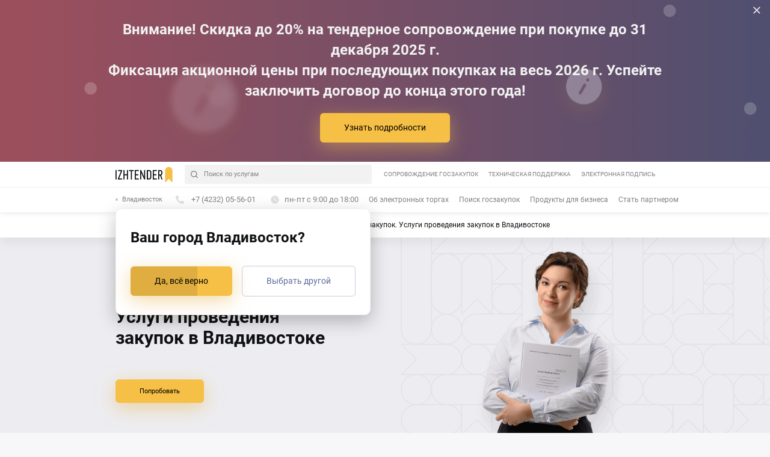

--- FILE ---
content_type: text/html; charset=UTF-8
request_url: https://izhtender.ru/vladivostok/soprovozhdenie-torgov/dlya-zakazchikov/
body_size: 20963
content:
<!DO CTYPE html>
<html lang="ru">
<head>

    <!-- Google Tag Manager -->
        <!-- End Google Tag Manager -->
    <meta charset="utf-8">
    <meta name="viewport" content="width=device-width,height=device-height,initial-scale=1.0,user-scalable=no,maximum-scale=1.0,viewport-fit=cover">
    <meta http-equiv="x-ua-compatible" content="ie=edge">
    <meta name="ahrefs-site-verification" content="423aef380af62d3022e96c604bfe9edf6434ad5b24a4efcbe293f3b9f4549c10">
                        <title>Сопровождение Закупок в Владивостоке - Услуги проведения закупок в Владивостоке</title>
    <meta property="og:title" content="Сопровождение Закупок в Владивостоке - Услуги проведения закупок в Владивостоке"/>
    <meta property="og:type" content="website"/>
    <meta property="og:url" content="https://izhtender.ru/vladivostok/soprovozhdenie-torgov/dlya-zakazchikov/"/>
    <meta name="twitter:card" content="summary"/>
    <meta name="twitter:title" content="Сопровождение Закупок в Владивостоке - Услуги проведения закупок в Владивостоке"/>
    <link rel="image_src" href="https://izhtender.ru/images/share.png">
    <meta property="og:image" content="https://izhtender.ru/images/share.png"/>
    <meta property="og:image:width" content="1200"/>
    <meta property="og:image:height" content="630"/>
    <meta name="twitter:image" content="https://izhtender.ru/images/share.png"/>
    <meta property="vk:image" content="https://izhtender.ru/images/share.png"/>
    <meta http-equiv="Content-Type" content="text/html; charset=UTF-8" />
<meta name="robots" content="index, follow" />
<meta name="description" content="ИжТендер оказывает услуги организации и сопровождения аукционов по 44-ФЗ для заказчиков в Владивостоке. Бесплатные консультации." />
<link rel="canonical" href="https://izhtender.ru/vladivostok/soprovozhdenie-torgov/dlya-zakazchikov/" />
<script data-skip-moving="true">(function(w, d, n) {var cl = "bx-core";var ht = d.documentElement;var htc = ht ? ht.className : undefined;if (htc === undefined || htc.indexOf(cl) !== -1){return;}var ua = n.userAgent;if (/(iPad;)|(iPhone;)/i.test(ua)){cl += " bx-ios";}else if (/Windows/i.test(ua)){cl += ' bx-win';}else if (/Macintosh/i.test(ua)){cl += " bx-mac";}else if (/Linux/i.test(ua) && !/Android/i.test(ua)){cl += " bx-linux";}else if (/Android/i.test(ua)){cl += " bx-android";}cl += (/(ipad|iphone|android|mobile|touch)/i.test(ua) ? " bx-touch" : " bx-no-touch");cl += w.devicePixelRatio && w.devicePixelRatio >= 2? " bx-retina": " bx-no-retina";if (/AppleWebKit/.test(ua)){cl += " bx-chrome";}else if (/Opera/.test(ua)){cl += " bx-opera";}else if (/Firefox/.test(ua)){cl += " bx-firefox";}ht.className = htc ? htc + " " + cl : cl;})(window, document, navigator);</script>


<link href="/bitrix/js/ui/design-tokens/dist/ui.design-tokens.min.css?175205899523463" type="text/css"  rel="stylesheet" />
<link href="/bitrix/js/ui/fonts/opensans/ui.font.opensans.min.css?16778506702320" type="text/css"  rel="stylesheet" />
<link href="/bitrix/js/main/popup/dist/main.popup.bundle.min.css?175205916728056" type="text/css"  rel="stylesheet" />
<link href="/bitrix/cache/css/s1/izhtender_v2/template_19e898dd8905dbe3ac6f891222e2afad/template_19e898dd8905dbe3ac6f891222e2afad_v1.css?1765284988264711" type="text/css"  data-template-style="true" rel="stylesheet" />







    <meta name="yandex-verification" content="1da79339a2e39bce"/>
        </head>
<body>

<!-- Google Tag Manager (noscript) -->
<noscript>
    <iframe src="https://www.googletagmanager.com/ns.html?id=GTM-MP99NLQ"
            height="0" width="0" style="display:none;visibility:hidden"></iframe>
</noscript>
<!-- End Google Tag Manager (noscript) -->
<div class=svg-sprite id=svg-sprite data-path=/local/templates/izhtender_v2/images/sprite.svg></div>
<div class="preloader preloader_active" id="preloader">
    <img class="preloader__logotype" style="display: none;" src="/local/templates/izhtender_v2/images/logotype.png" data-srcset="/local/templates/izhtender_v2/images/logotype-2x.png 2x"  alt="Ижтендер"/>
</div>
<div class="site">
    <div class="header-fixed">
            <section class="disclaimer-banner">
        <img class="disclaimer-banner__bg"
            data-src="/images/disclaimer-banner.png"
            src="/images/disclaimer-banner.png"
            data-srcset="/images/disclaimer-banner.png"
            srcset="/images/disclaimer-banner.png">
        <button type="button" class="disclaimer-banner__close" title="Закрыть" data-disclaimer-banner="data-disclaimer-banner">
            <svg class="svg svg-icon-close disclaimer-banner__close-icon">
                <use xlink:href="#icon-close"></use>
            </svg>
        </button>
        <div class="container disclaimer-banner__inner">
            <div class="h3-title">Внимание! Скидка до 20&#37; на тендерное сопровождение при покупке до 31 декабря 2025 г. <br />
Фиксация акционной цены при последующих покупках на весь 2026 г. Успейте заключить договор до конца этого года!<br />
</div>
                            <button type="button" class="btn-primary" title="Узнать подробности"
                    data-modal="delivery" >
                    Узнать подробности                </button>
                    </div>
    </section>
        <header class="header js-header">
            <nav class="header__nav">
                <div class="header__top-block">
                                        <div class="container">
                        <div class="row">
                            <div class="col header__top"><a class="header__logo logo-link" href="/vladivostok/" title="«ИжТендер»">
                                    <svg class="svg svg-logotype logotype">
                                        <use xlink:href="#logotype"></use>
                                    </svg></a>
                                <div class="header__contact-wp header__contact-wp_top"><a class="header__city city-link" href="#city" data-modal="city" title="Владивосток">Владивосток</a><a class="icon-link icon-link_small" href="tel:+74232055601" title="Телефон: +7 (4232) 05-56-01">
                                        <div class="icon-link__icon-small-wp header__icon-tel">
                                            <svg class="svg svg-icon-phone-handset icon-link__icon">
                                                <use xlink:href="#icon-phone-handset"></use>
                                            </svg>
                                        </div><span class="icon-link__tel">+7 (4232) 05-56-01</span></a>
                                </div><a class="header__search call-search-box js-search-box" href="#search" data-modal="search" title="Поиск по услугам">
                                    <svg class="svg svg-icon-search-small header__search-icon">
                                        <use xlink:href="#icon-search-small"></use>
                                    </svg><span>Поиск по услугам</span></a>
                                <ul class="header__list header__list-top">
                                                                            <li class="header__item header__item-sub menu__item">
                                            <a href="/vladivostok/soprovozhdenie-torgov/" class="menu__link">Сопровождение госзакупок</a>
                                            <ul class="header__sublist" style="white-space: normal;">
                                                <li class="header__subitem"><a class="header__subitem-link" href="/vladivostok/soprovozhdenie-torgov/dlya-postavshikov/" title="Сопровождение участников">Сопровождение участников</a></li>
                                                <li class="header__subitem"><a class="header__subitem-link" href="/vladivostok/soprovozhdenie-torgov/dlya-zakazchikov/" title="Сопровождение по 44-ФЗ">Сопровождение по&nbsp;44&#8209;ФЗ</a></li>
                                                <li class="header__subitem"><a class="header__subitem-link" href="/vladivostok/soprovozhdenie-torgov/dlya-zakazchikov-223/" title="Сопровождение по 223-ФЗ">Сопровождение по&nbsp;223&#8209;ФЗ</a></li>
                                            </ul>
                                        </li>
                                                                                                                <li class="header__item menu__item">
                                            <a class="menu__link" href="/support/">Техническая поддержка</a>
                                        </li>
                                                                                                                <li class="header__item menu__item">
                                            <a href="/vladivostok/signatures/" class="menu__link">Электронная подпись</a>
                                        </li>
                                    
                                </ul>
                                <button class="hamburger hamburger--slider header__button" data-burger="data-burger"><span class="hamburger-box"><span class="hamburger-inner"></span></span><span class="burder-open-btn__line"></span></button>
                            </div>
                        </div>
                    </div>
                </div>
                <div class="container">
                    <div class="row">
                        <div class="col header__bottom"><a class="header__city city-link" href="#city" data-modal="city" title="Владивосток">Владивосток</a>
                            <div class="header__contact-wp"><a class="icon-link icon-link_small" href="tel:+74232055601" title="Телефон: +7 (4232) 05-56-01">
                                    <div class="icon-link__icon-small-wp header__icon-tel">
                                        <svg class="svg svg-icon-phone-handset icon-link__icon">
                                            <use xlink:href="#icon-phone-handset"></use>
                                        </svg>
                                    </div><span class="icon-link__tel">+7 (4232) 05-56-01</span>
                                </a>
                                <a class="icon-link icon-link_small icon-link_time">
                                    <div class="icon-link__icon-small-wp header__icon-time">
                                        <svg class="svg svg-icon-access_time icon-link__icon">
                                            <use xlink:href="#icon-access_time"></use>
                                        </svg>
                                    </div>
                                    <span class="icon-link__tel">пн-пт с 9:00 до 18:00</span>
                                </a>
                            </div>
                            <ul class="header__list header__list-bottom">
                                                                    <li class="header__item menu__item">
                                        <a class="menu__link" href="/electronic-bidding/">Об электронных торгах</a>
                                    </li>
                                                                                                    <li class="header__item menu__item">
                                        <a class="menu__link" href="/search-tenders/">Поиск госзакупок</a>
                                    </li>
                                                                <li class="header__item menu__item">
                                    <a class="menu__link" href="https://kontur-subscription.ru" target="_blank">Продукты для бизнеса</a>
                                </li>
                                                                    <li class="header__item menu__item">
                                        <a class="menu__link" href="/about/partnership/">Стать партнером</a>
                                    </li>
                                                            </ul>
                        </div>
                    </div>
                </div>
            </nav>
            <div class="specify-city js-specify-city active">
                <div class="specify-city__overlay js-specify-overlay"></div>
                <div class="specify-city__content">
                    <div class="specify-city__title h3-title">Ваш город Владивосток?</div>
                    <button class="btn-primary btn-progress js-btn-progress specify-city__btn">Да, всё верно</button><a class="btn-skelet js-specify-link" href="#city" data-modal="city" title="Выбрать другой">Выбрать другой</a>
                </div>
            </div>
        </header>
        <div class="breadcrumbs" itemprop="http://schema.org/breadcrumb" itemscope itemtype="http://schema.org/BreadcrumbList"><div class="breadcrumbs__container"><div class="breadcrumbs__item" id="bx_breadcrumb_0" itemprop="itemListElement" itemscope itemtype="http://schema.org/ListItem">
            <a itemprop="item" class="breadcrumbs__item" href="/" title="Главная">
                <span itemprop="name">Главная</span>
            </a>
            <meta itemprop="position" content="1" />
            </div><div class="breadcrumbs__item" id="bx_breadcrumb_1" itemprop="itemListElement" itemscope itemtype="http://schema.org/ListItem">
            <a itemprop="item" class="breadcrumbs__item" href="/vladivostok/soprovozhdenie-torgov/" title="Сопровождение торгов в Владивостоке">
                <span itemprop="name">Сопровождение торгов в Владивостоке</span>
            </a>
            <meta itemprop="position" content="2" />
            </div>
			<div class="breadcrumbs__item" itemprop="itemListElement" itemscope itemtype="http://schema.org/ListItem" class="breadcrumbs__item">
				<span itemprop="name">Сопровождение закупок. Услуги проведения закупок в Владивостоке</span>
				<meta itemprop="position" content="3" />
			</div></div></div>    </div><main class="page">
    <section class="main-banner epc-state_portals__banner grey-banner">
        <div class="container">
            <div class="row">
                <div class="col">
                    <div class="main-block__content main-banner__content">
                        <h1>Сопровождение закупок. Услуги проведения закупок в Владивостоке</h1><a class="btn-primary" href="#training2" data-modal="training2" title="Попробовать">Попробовать</a>
                        <div class="banner-img face-banner"><img class="lazyload" data-src="/local/templates/izhtender_v2/images/face-banner7.png" data-srcset="/local/templates/izhtender_v2/images/face-banner7-2x.png 2x" alt="Сопровождение государственных заказчиков по&nbsp;44-ФЗ"/></div>
                    </div>
                </div>
            </div>
        </div>
    </section>
    <section class="container modern-approach">
        <div class="row">
            <div class="col col-12 col-lg-6">
                <div class="modern-approach__img"><img class="lazyload" data-src="/local/templates/izhtender_v2/images/paper-procurement.png" data-srcset="/local/templates/izhtender_v2/images/paper-procurement-2x.png 2x" alt="Занимайтесь своей работой, а госзакупки предоставьте нам"/></div>
            </div>
            <div class="col col-12 col-lg-5 modern-approach__text-wp">
                <div class="modern-approach__text">
                    <h2>Центр сопровождения закупок в Владивостоке</h2>
                    <ul>
                        <li>создадим положение о закупках;</li>
                        <li>подготовим закупочную документацию;</li>
                        <li>проведем закупку и заключим контракт с поставщиком;</li>
                        <li>разместим отетность в ЕИС;</li>
                    </ul>
                </div>
            </div>
        </div>
    </section>
    <section class="offers container">
        <ul class="row offers__list">
            <li class="offer-wp col col-12 col-lg-6 offer-img">
                <div class="offer-img__image-wp"><img class="lazyload" data-src="/local/templates/izhtender_v2/images/medal44.png" data-srcset="/local/templates/izhtender_v2/images/medal44-2x.png 2x" alt="Обучение с выдачей удостоверения контрактного управляющего"/></div>
                <div class="offer offer-img__content">
                    <h3 class="offer__title">Обучение с выдачей удостоверения контрактного управляющего</h3>
                    <p class="offer__text"><small class="offer__small-text">Пройдите обучение по ускоренной программе повышения квалификации, чтобы не сомневаться в своей компетенции</small></p><a class="btn-skelet offer__link" href="#training" data-modal="training">Оставить заявку</a>
                </div>
            </li>
            <li class="offer-wp col col-12 col-lg-6 offer-img">
                <div class="offer-img__image-wp"><img class="lazyload" data-src="/local/templates/izhtender_v2/images/audit-schedule.png" data-srcset="/local/templates/izhtender_v2/images/audit-schedule-2x.png 2x" alt="Аудит закупочной деятельности организации перед плановой проверкой"/></div>
                <div class="offer offer-img__content">
                    <h3 class="offer__title">Аудит закупочной деятельности организации перед плановой проверкой</h3>
                    <p class="offer__text"><small class="offer__small-text">Избавьте себя от ответственности за возможные ошибки</small></p><a class="btn-skelet offer__link" href="/services/audit-zakupok-v-ramkakh-44-fz-223-fz/">Подробнее</a>
                </div>
            </li>
            <li class="col col-12">
                <div class="offer-big offer content special-offer-government">
                    <h3 class="offer-big__title">Спецпредложение для госзаказчиков</h3>
                    <p class="offer-big__price">10 000 руб.</p>
                    <div class="offer-big__content"><b>Постоянное полное сопровождение госзаказчика:</b>
                        <ul>
                            <li>проведение закупок у единственного поставщика; </li>
                            <li>проведение конкурентных процедур; </li>
                            <li>консультация заказчика по ведению закупочной деятельности; </li>
                            <li>размещение всех отчетов в ЕИС; </li>
                        </ul>
                        <div class="offer-big__img imac-bg"><img class="lazyload" data-src="/local/templates/izhtender_v2/images/iMac44.png" data-srcset="/local/templates/izhtender_v2/images/iMac44-2x.png 2x" alt="Спецпредложение для госзаказчиков"/></div>
                    </div><a class="btn-skelet offer__link" href="/services/tarif-standart-44-fz/">Подробнее</a>
                </div>
            </li>
        </ul>
    </section>
    <section class="cost-calc js-cost-calc-block">
        <div class="container cost-calc__form-wp js-cost-calc">
            <div class="row">
                <div class="col">
                    <header class="cost-calc__header">
                        <h3 class="cost-calc__title">Расчет стоимости сопровождения торгов в&nbsp;рамках 44-ФЗ
                        </h3>
                    </header>
                </div>
            </div>
            <div class="row">
                <div class="col">
                    <form class="cost-calc__form" id="cost-calc" action="/ajax/bidding_support.php" data-form="validate">
                        <div class="cost-calc__body">
                            <div class="cost-calc__inputs cost-calc__inputs--2">
                                <input type="hidden" name="code" value="bidding_support">
                                <label class="input">
                                    <input class="input__fluid js-input" type="text" name="name" id="USER_NAME_COST_CALC" value="" data-msg="Можно вводить только буквы" data-rule-required="true" data-rule-minlength="3" data-rule-maxlength="30" data-msg-required="Обязательное поле" data-msg-minlength="Пожалуйста, введите больше 3 символов" data-msg-maxlength="Пожалуйста, введите не больше 30 символов" data-regexp-name="^[A-Za-zА-Яа-яЁё\s]+$"/><span class="input__placeholder">Имя</span><span class="input__error" data-error="error"></span>
                                </label>
                                <label class="input">
                                    <input class="input__fluid js-input" type="tel" name="tel" id="USER_TEL_v5" value="" data-msg="Заполните поле" data-rule-required="true" data-msg-tel="Пожалуйста, введите корректный номер телефона" data-rule-tel="true" data-rule-minlength="17" data-rule-maxlength="18" data-msg-required="Обязательное поле" data-msg-minlength="Пожалуйста, введите корректный номер телефона" data-msg-maxlength="Пожалуйста, введите корректный номер телефона" data-mask="0 (000) 000-00-00" data-regexp-tel="[\d]{1}[\s]\([\d]{3}\)[\s][\d]{3}[\-][\d]{2}[\-][\d]{2}$"/><span class="input__placeholder">Телефон</span><span class="input__error" data-error="error"></span>
                                </label>
                            </div>
                            <div class="cost-calc__inputs cost-calc__inputs--3">
                                <label class="input input--big">
                                    <input class="input__fluid js-input" type="text" name="institution-name" id="USER_INST_NAME_COST_CALC" value="" data-msg="Заполните поле" data-rule-required="true" data-rule-minlength="3" data-rule-maxlength="100" data-msg-required="Обязательное поле" data-msg-minlength="Пожалуйста, введите больше 3 символов" data-msg-maxlength="Пожалуйста, введите не больше 100 символов"/><span class="input__placeholder">Полное наименование учреждения</span><span class="input__error" data-error="error"></span>
                                </label>
                                <label class="input">
                                    <input class="input__fluid js-input" type="number" name="institution-inn" id="USER_INST_INN_COST_CALC" value="" data-msg="Заполните поле" data-rule-required="true" data-rule-minlength="10" data-rule-maxlength="12" data-msg-required="Обязательное поле" data-msg-minlength="Пожалуйста, укажите ИНН из 10 или 12 цифр" data-msg-maxlength="Пожалуйста, укажите ИНН из 10 или 12 цифр"/><span class="input__placeholder">ИНН учреждения</span><span class="input__error" data-error="error"></span>
                                </label>
                                <label class="input input--big">
                                    <input class="input__fluid js-input" type="number" name="institution-procedure" id="USER_INST_PROCEDURE_COST_CALC" value="" data-msg="Заполните поле" data-rule-required="true" data-rule-minlength="1" data-rule-maxlength="30" data-msg-required="Обязательное поле" data-msg-minlength="Пожалуйста, введите больше 1 символов" data-msg-maxlength="Пожалуйста, введите не больше 30 символов"/><span class="input__placeholder">Количество конкурентных процедур за год</span><span class="input__error" data-error="error"></span>
                                </label>
                            </div>
                        </div>
                        <div class="cost-calc__footer">
                            <button class="btn-primary" type="submit">Узнать стоимость услуг</button>
                        </div>
                    </form>
                </div>
            </div>
        </div>
        <div class="container answer-question--rounded js-answer-question-success">
            <div class="row">
                <div class="col">
                    <div class="answer-question">
                        <div class="answer-question__success">
                            <div class="row answer-question__success-inner">
                                <div class="col col-12 offset-md-1 col-md-5 col-lg-6 order-last order-md-first">
                                    <div class="answer-question__title">Спасибо!</div>
                                    <p class="answer-question__text">Рассчет стоимости услуг придет на&nbsp;указанный e-mail</p>
                                </div>
                                <div class="col col-12 col-md-5 col-lg-4 order-first order-md-last">
                                    <div class="answer-question__illustration-wp">
                                        <div class="svg-illustration answer-question__illustration"><svg viewBox="0 0 285 279" fill="none" xmlns="http://www.w3.org/2000/svg">
                                                <g filter="url(#filter0_d2)">
                                                    <circle cx="144.945" cy="119.876" r="99.1239" fill="#F6BF46"/>
                                                </g>
                                                <circle opacity="0.1" cx="177.699" cy="94.0177" r="32.754" fill="white"/>
                                                <path d="M186.566 101.189C189.098 98.6726 189.111 94.5795 186.595 92.0469C184.078 89.5143 179.985 89.5013 177.452 92.0178L133.432 135.759L114.162 116.611C111.629 114.095 107.536 114.108 105.02 116.64C102.503 119.173 102.516 123.266 105.049 125.783L128.875 149.458C131.397 151.963 135.467 151.963 137.989 149.458L186.566 101.189Z" fill="white"/>
                                                <g filter="url(#filter1_d2)">
                                                    <path d="M78.48 19.9073H16.72C12.474 19.9073 9 23.3813 9 27.6273V97.1073L24.44 81.6673H78.48C82.726 81.6673 86.2 78.1933 86.2 73.9473V27.6273C86.2 23.3813 82.726 19.9073 78.48 19.9073Z" fill="#E0E0E0"/>
                                                    <g opacity="0.3">
                                                        <path d="M23.3523 37.0209C22.4002 37.0209 21.6284 37.7927 21.6284 38.7448C21.6284 39.6968 22.4002 40.4687 23.3523 40.4687H71.7915C72.7436 40.4687 73.5154 39.6968 73.5154 38.7448C73.5154 37.7927 72.7436 37.0209 71.7915 37.0209H23.3523Z" fill="white"/>
                                                        <path d="M23.3523 49.5792C22.4002 49.5792 21.6284 50.351 21.6284 51.3031C21.6284 52.2551 22.4002 53.027 23.3523 53.027H61.9243C62.8764 53.027 63.6482 52.2551 63.6482 51.3031C63.6482 50.351 62.8764 49.5792 61.9243 49.5792H23.3523Z" fill="white"/>
                                                        <path d="M23.3523 62.1375C22.4002 62.1375 21.6284 62.9094 21.6284 63.8614C21.6284 64.8135 22.4002 65.5853 23.3523 65.5853H54.7481C55.7002 65.5853 56.472 64.8135 56.472 63.8614C56.472 62.9094 55.7002 62.1375 54.7481 62.1375H23.3523Z" fill="white"/>
                                                    </g>
                                                </g>
                                                <g filter="url(#filter2_d2)">
                                                    <path d="M221.627 133.459H256.899C259.324 133.459 261.308 135.443 261.308 137.868V177.55L252.49 168.731H221.627C219.202 168.731 217.218 166.747 217.218 164.322V137.868C217.218 135.443 219.202 133.459 221.627 133.459Z" fill="#5C6D99"/>
                                                </g>
                                                <path opacity="0.3" fill-rule="evenodd" clip-rule="evenodd" d="M250.706 144.917C251.658 144.917 252.43 145.689 252.43 146.641C252.43 147.593 251.658 148.365 250.706 148.365H227.229C226.276 148.365 225.505 147.593 225.505 146.641C225.505 145.689 226.276 144.917 227.229 144.917H250.706ZM250.706 153.248C251.658 153.248 252.43 154.02 252.43 154.972C252.43 155.924 251.658 156.696 250.706 156.696H232.53C231.578 156.696 230.806 155.924 230.806 154.972C230.806 154.02 231.578 153.248 232.53 153.248H250.706Z" fill="white"/>
                                                <defs>
                                                    <filter id="filter0_d2" x="5.82141" y="0.752197" width="278.248" height="278.248" filterUnits="userSpaceOnUse" color-interpolation-filters="sRGB">
                                                        <feFlood flood-opacity="0" result="BackgroundImageFix"/>
                                                        <feColorMatrix in="SourceAlpha" type="matrix" values="0 0 0 0 0 0 0 0 0 0 0 0 0 0 0 0 0 0 127 0"/>
                                                        <feOffset dy="20"/>
                                                        <feGaussianBlur stdDeviation="20"/>
                                                        <feColorMatrix type="matrix" values="0 0 0 0 0.916667 0 0 0 0 0.712785 0 0 0 0 0.317014 0 0 0 0.5 0"/>
                                                        <feBlend mode="normal" in2="BackgroundImageFix" result="effect1_dropShadow"/>
                                                        <feBlend mode="normal" in="SourceGraphic" in2="effect1_dropShadow" result="shape"/>
                                                    </filter>
                                                    <filter id="filter1_d2" x="0.380528" y="11.2879" width="111.678" height="111.678" filterUnits="userSpaceOnUse" color-interpolation-filters="sRGB">
                                                        <feFlood flood-opacity="0" result="BackgroundImageFix"/>
                                                        <feColorMatrix in="SourceAlpha" type="matrix" values="0 0 0 0 0 0 0 0 0 0 0 0 0 0 0 0 0 0 127 0"/>
                                                        <feOffset dx="8.61947" dy="8.61947"/>
                                                        <feGaussianBlur stdDeviation="8.61947"/>
                                                        <feColorMatrix type="matrix" values="0 0 0 0 0 0 0 0 0 0 0 0 0 0 0 0 0 0 0.1 0"/>
                                                        <feBlend mode="normal" in2="BackgroundImageFix" result="effect1_dropShadow"/>
                                                        <feBlend mode="normal" in="SourceGraphic" in2="effect1_dropShadow" result="shape"/>
                                                    </filter>
                                                    <filter id="filter2_d2" x="207.736" y="129.149" width="57.8818" height="57.8818" filterUnits="userSpaceOnUse" color-interpolation-filters="sRGB">
                                                        <feFlood flood-opacity="0" result="BackgroundImageFix"/>
                                                        <feColorMatrix in="SourceAlpha" type="matrix" values="0 0 0 0 0 0 0 0 0 0 0 0 0 0 0 0 0 0 127 0"/>
                                                        <feOffset dx="-2.58584" dy="2.58584"/>
                                                        <feGaussianBlur stdDeviation="3.44779"/>
                                                        <feColorMatrix type="matrix" values="0 0 0 0 0 0 0 0 0 0 0 0 0 0 0 0 0 0 0.2 0"/>
                                                        <feBlend mode="normal" in2="BackgroundImageFix" result="effect1_dropShadow"/>
                                                        <feBlend mode="normal" in="SourceGraphic" in2="effect1_dropShadow" result="shape"/>
                                                    </filter>
                                                </defs>
                                            </svg>
                                        </div>
                                    </div>
                                </div>
                            </div>
                        </div>
                    </div>
                </div>
            </div>
        </div>
    </section>
    <section class="one-time-services container">
        <div class="services-content">
            <h2 class="services__title">Услуги проведения закупок в Владивостоке</h2>
            <div id="comp_cbd814a4a37516d1b8b24ee1b23a9091">    <a class="services__item" href="/services/shtrafy-44-fz/" title="Штрафы по 44-ФЗ (проверка деятельности заказчика в ЕИС)">
        <h4>Штрафы по 44-ФЗ (проверка деятельности заказчика в ЕИС)</h4>
                    <div class="offer__price">
                                <span>28 000 руб.</span>
                            </div>
                <p class="item_bottom">
            Закажите аудит закупочной деятельности по 44-ФЗ, чтобы избежать штрафов.        </p>
    </a>
    <a class="services__item" href="/services/tarif-standart-44-fz/" title="Тариф «Стандарт 44‑ФЗ»">
        <h4>Тариф «Стандарт 44‑ФЗ»</h4>
                    <div class="offer__price">
                                <span>16 000 руб.</span>
                            </div>
                <p class="item_bottom">
            Сопровождение закупочной деятельности Заказчика в рамках 44-ФЗ в течение года.        </p>
    </a>
    <a class="services__item" href="/services/provedenie-konkursa-po-44-fz-223-fz/" title="Проведение конкурса">
        <h4>Проведение конкурса</h4>
                    <div class="offer__price">
                                <span>17 000 руб.</span>
                            </div>
                <p class="item_bottom">
            Организация и проведение процедуры конкурса «под ключ»: от подготовки документации до подписания контракта с поставщиком.        </p>
    </a>
    <a class="services__item" href="/services/provedenie-elektronnogo-auktsiona-po-44-fz/" title="Проведение электронного аукциона">
        <h4>Проведение электронного аукциона</h4>
                    <div class="offer__price">
                                <span>16 000 руб.</span>
                            </div>
                <p class="item_bottom">
            Организация и проведение аукциона в электронной форме «под ключ». Полный цикл работ от подготовки документов до подписания контракта с поставщиком.        </p>
    </a>
    <a class="services__item" href="/services/provedenie-zaprosa-kotirovok-po-44-fz-223-fz/" title="Проведение запроса котировок">
        <h4>Проведение запроса котировок</h4>
                    <div class="offer__price">
                                <span>16 000 руб.</span>
                            </div>
                <p class="item_bottom">
            Организация и проведение процедуры запроса котировок «под ключ» до момента постановки сведений о контракте в реестр контрактов.        </p>
    </a>
    <a class="services__item" href="/services/obzhalovanie-resheniya-fas/" title="Обжалование решения ФАС">
        <h4>Обжалование решения ФАС</h4>
                    <div class="offer__price">
                                <span>30 000 руб.</span>
                            </div>
                <p class="item_bottom">
            Защита интересов и прав Заказчика в органах Федеральной антимонопольной службы (ФАС).        </p>
    </a>
    <a class="services__item" href="/services/zastavlyayut-pereyti-na-zakupki-po-44-fz-chto-delat/" title="Переход с 223-ФЗ на 44-ФЗ в части конкурентных закупок">
        <h4>Переход с 223-ФЗ на 44-ФЗ в части конкурентных закупок</h4>
                    <div class="offer__price">
                                <span>7 500 руб.</span>
                            </div>
                <p class="item_bottom">
            Помощь в переходе на 44-ФЗ        </p>
    </a>
    <a class="services__item" href="/services/razrabotka-dokumentatsii-o-provedenii-zakupki-v-ramkakh-44-fz-223-fz/" title="Разработка документации о проведении закупки">
        <h4>Разработка документации о проведении закупки</h4>
                    <div class="offer__price">
                                <span>10 000 руб.</span>
                            </div>
                <p class="item_bottom">
            Подготовка документации о проведении конкурса, аукциона, запроса предложений и запроса котировок в рамках осуществления закупок.        </p>
    </a>
    <a class="services__item" href="/services/formirovanie-plana-grafika-zakupok-po-44-fz-plana-zakupok223-fz/" title="Формирование плана-графика закупок по 44-ФЗ/плана-закупок 223-ФЗ">
        <h4>Формирование плана-графика закупок по 44-ФЗ/плана-закупок 223-ФЗ</h4>
                    <div class="offer__price">
                                <span>10 000 руб.</span>
                            </div>
                <p class="item_bottom">
            Формирование в ЕИС плана-графика закупок в структурированном виде, исходя из потребности Заказчика.        </p>
    </a>
    <a class="services__item" href="/services/audit-zakupok-v-ramkakh-44-fz-223-fz/" title="Аудит закупок в рамках 44-ФЗ/223-ФЗ">
        <h4>Аудит закупок в рамках 44-ФЗ/223-ФЗ</h4>
                    <div class="offer__price">
                                <span>28 000 руб.</span>
                            </div>
                <p class="item_bottom">
            Независимая оценка закупочной деятельности Заказчика на соответствие нормам действующего законодательства.        </p>
    </a>
    <a class="services__item" href="/services/tarif-layt-223-fz/" title="Тариф «Лайт 223-ФЗ»">
        <h4>Тариф «Лайт 223-ФЗ»</h4>
                    <div class="offer__price">
                                <span>16 000 руб.</span>
                            </div>
                <p class="item_bottom">
            Сопровождение закупочной деятельности Заказчика в рамках 223-ФЗ.         </p>
    </a>
    <a class="services__item" href="/services/razrabotka-i-audit-polozheniya-o-zakupkakh/" title="Разработка и аудит положения о закупках">
        <h4>Разработка и аудит положения о закупках</h4>
                    <div class="offer__price">
                                <span>20 000 руб.</span>
                            </div>
                <p class="item_bottom">
            В соответствии с требованиями 104-ФЗ от 16.04.2022 и 109-ФЗ от 16.04.2022, которые должны быть отражены в положении о закупках до 1 октября 2022 года.        </p>
    </a>
    <a class="services__item" href="/services/razrabotka-polozheniya-o-zakupkakh/" title="Разработка положения о закупках">
        <h4>Разработка положения о закупках</h4>
                    <div class="offer__price">
                                <span>20 000 руб.</span>
                            </div>
                <p class="item_bottom">
            Разработка Положения о закупках по 223-ФЗ с учетом всех последних изменений законодательства        </p>
    </a>
    <a class="services__item" href="/services/tarif-sovmeshchyennyy-standart/" title="Тариф «Совмещённый Стандарт»">
        <h4>Тариф «Совмещённый Стандарт»</h4>
                    <div class="offer__price">
                                <span>16 000 руб.</span>
                            </div>
                <p class="item_bottom">
            Сопровождение закупочной деятельности Заказчика в рамках 44-ФЗ и 223-ФЗ. Полный цикл работ от момента подготовки документации до заключения контракта (договора).        </p>
    </a>
</div>        </div>
    </section>
</main>
<footer class="footer">
    <div class="container">
        <ul class="row footer__list">
            <li class="col footer__item footerTop__title">
                <ul class="footer__sublist  footerTop__title footerTop__ul">
                                            <li class="footer__subitem footer__item">
                            <a class="footer__link" href="/stati/raznoe/" title="Разное">Разное</a>
                        </li>
                                            <li class="footer__subitem footer__item">
                            <a class="footer__link" href="/stati/etsp/" title="Статьи об электронной подписи">Статьи об электронной подписи</a>
                        </li>
                                            <li class="footer__subitem footer__item">
                            <a class="footer__link" href="/stati/tender/" title=" Статьи об участии в тендерах"> Статьи об участии в тендерах</a>
                        </li>
                                            <li class="footer__subitem footer__item">
                            <a class="footer__link" href="/stati/goszakaz/" title=" Статьи для государственных заказчиков"> Статьи для государственных заказчиков</a>
                        </li>
                                    </ul>
            </li>
        </ul>
    </div>
    <hr />
    <div class="container">
        <ul class="row footer__list">
            <li class="col col-12 col-sm-6 col-md-3 footer__item">
                <div>О нас</div>
                <ul class="footer__sublist">
                    <li class="footer__subitem"><a class="footer__link" href="/about/center/">О компании</a></li>
                    <li class="footer__subitem"><a class="footer__link" href="https://kontur-subscription.ru/" target="_blank">Продукты для бизнеса</a></li>
                    <li class="footer__subitem"><a class="footer__link" href="/about/partnership/">Стать партнером</a></li>
                    <li class="footer__subitem"><a class="footer__link" href="/checkpartners/">Проверить партнера</a></li>
                    <li class="footer__subitem"><a class="footer__link" href="/vladivostok/contacts/">Контакты</a></li>
                </ul>
            </li>
            <li class="col col-12 col-sm-6 col-md-3 footer__item">
                <div>Полезные ссылки</div>
                <ul class="footer__sublist">
                    <li class="footer__subitem">
                        <a class="footer__link" href="/vladivostok/signatures/">ЭЦП в Владивостоке</a>
                    </li>
                    <li class="footer__subitem"><a class="footer__link" href="/signatures/prodlit-ecp/">Продлить ЭЦП</a>
                    </li>
                    <li class="footer__subitem">
                        <a class="footer__link" href="/vladivostok/soprovozhdenie-torgov/">Сопровождение торгов в Владивостоке</a>
                    </li>
                </ul>
            </li>
            <li class="col col-12 col-sm-6 col-md-3 footer__item">
                <div>Документы и сертификаты</div>
                <ul class="footer__sublist">
                    <li class="footer__subitem"><a class="footer__link" href="/contracts/">Договоры-оферты</a></li>
                    <li class="footer__subitem"><a class="footer__link" href="/policy/">Пользовательское соглашение</a>
                    </li>
                    <li class="footer__subitem">
                        <a class="footer__link" href="/contracts/privacy-policy.pdf">Политика конфиденциальности</a>
                    </li>
                    <li class="footer__subitem">
                        <a class="footer__link" href="/contracts/SOUT.pdf">СОУТ</a>
                    </li>
                </ul>
            </li>
            <li class="col col-12 col-sm-6 col-md-3 footer__item">
                <a href="/support/" title="Техподдержка">Техподдержка</a>
                <ul class="footer__sublist">
                    <li class="footer__subitem"><a class="footer__link" href="/support/">Настройка подписи</a></li>
                    <li class="footer__subitem"><a class="footer__link" href="/support/#instruction">Инструкции</a></li>
                    <li class="footer__subitem">
                        <a class="footer__link" href="/questions/" title="Задать вопрос">Задать вопрос</a>
                    </li>
                </ul>
                <div class="footer__social-mobile">
                    <a class="footer__social-icon" href="https://vk.com/izhtender">
                        <svg class="svg svg-icon-vk">
                            <use xlink:href="#icon-vk"></use>
                        </svg>
                    </a>
                    <a class="footer__social-icon" href="https://www.youtube.com/channel/UCGcZWkkhngXvYeeUVlG9eWA">
                        <svg class="svg svg-icon-youtube">
                            <use xlink:href="#icon-youtube"></use>
                        </svg>
                    </a>
                </div>
            </li>
        </ul>
    </div>
    <hr />
    <div class="container">
        <div class="row">
            <div class="col col-12 col-lg-9 footer__cookie-wp">
                <p class="footer__cookie">ООО &laquo;ИжТендер&raquo;
                    <a class="footer__cookie-link" href="/policy/">использует файлы &laquo;cookie&raquo;</a>, с&nbsp;целью
                    персонализации сервисов и&nbsp;повышения удобства пользования веб-сайтом.
                    &laquo;Cookie&raquo; представляют собой небольшие файлы, содержащие информацию
                    о&nbsp;предыдущих посещениях веб-сайта. Если вы&nbsp;не&nbsp;хотите использовать
                    файлы &laquo;cookie&raquo;, измените настройки браузера.
                </p>
            </div>
            <div class="col col-3 footer__social">
                <a class="footer__social-icon" href="https://vk.com/izhtender">
                    <svg class="svg svg-icon-vk">
                        <use xlink:href="#icon-vk"></use>
                    </svg>
                </a>
                <a class="footer__social-icon" href="https://www.youtube.com/channel/UCGcZWkkhngXvYeeUVlG9eWA">
                    <svg class="svg svg-icon-youtube">
                        <use xlink:href="#icon-youtube"></use>
                    </svg>
                </a>
            </div>
        </div>
    </div>
    <hr />
    <div class="container">
        <div class="row footer__bottom">
            <div class="col col-12 col-sm-3"><small class="footer__copy">&copy; 2011—2026                    <br>Компания &laquo;ИжТендер&raquo;</small></div>
            <div itemscope itemtype="https://schema.org/Organization" class="col col-12 col-sm-3">
                <a class="footer__tel" itemprop="telephone" href="tel:+74232055601">
                    <span itemprop="telephone">
                        +7 (4232) 05-56-01                    </span>
                </a><br>
                <a class="footer__email" href="mailto:info@izhtender.ru" title="Электронная почта: info@izhtender.ru">
                    <span itemprop="email">info@izhtender.ru</span>
                </a>
            </div>
            <div class="col col-12 col-sm-3">
                г. Владивосток, ул. Светланская, д. 89, оф. 301            </div>
            <div class="col col-12 col-sm-3">ИНН 1840001668<br>ОГРН 1111840008411</div>
            <br clear="all">&nbsp;
        </div>
    </div>
</footer>
</div>
<noscript>
    <div><img src="https://mc.yandex.ru/watch/44998609" style="position:absolute; left:-9999px;" alt="Яндекс.Метрика" />
    </div>
</noscript>
<!-- /Yandex.Metrika counter -->
<div class="burger" id="burger">
    <div class="burger__header">
        <a class="burger__city city-link" href="#city" data-city="1" data-modal="city">Владивосток</a>
        <a class="icon-link icon-link_small icon-link_time">
            <div class="icon-link__icon-small-wp header__icon-time">
                <svg class="svg svg-icon-access_time icon-link__icon">
                    <use xlink:href="#icon-access_time"></use>
                </svg>
            </div>
            <span class="icon-link__tel">пн-пт с 9:00 до 18:00</span>
        </a>
        <button type="button" class="burger__close" data-burger="data-burger">
            <svg class="svg svg-icon-close burger__close-icon">
                <use xlink:href="#icon-close"></use>
            </svg>
        </button>
    </div>
    <div class="burger__content">
        <a class="call-search-box burger__search" href="#search" data-modal="search" title="Поиск по услугам">
            <svg class="svg svg-icon-search-small header__search-icon">
                <use xlink:href="#icon-search-small"></use>
            </svg>
            <span>Поиск по&nbsp;ЭЦП и&nbsp;услугам</span>
        </a>
        <ul class="burger__list burger__top">
                            <li class="burger__item menu__item">
                    <a href="/vladivostok/signatures/" class="menu__link">Электронная подпись</a>
                </li>
                                        <li class="burger__item menu__item">
                    <a class="menu__link" href="/support/">Техническая поддержка</a>
                </li>
                                        <li class="burger__item menu__item">
                    <a href="/vladivostok/soprovozhdenie-torgov/dlya-postavshikov/" class="menu__link">Сопровождение участников</a>
                </li>
                                        <li class="burger__item menu__item">
                    <a href="/vladivostok/soprovozhdenie-torgov/" class="menu__link">Сопровождение госзаказчиков</a>
                </li>
                                        <li class="burger__item menu__item">
                    <a href="https://dpo-market.ru/ vladivostok" class="menu__link">Учебный центр</a>
                </li>
                    </ul>
        <hr />
        <ul class="burger__list burger__bottom">
                            <li class="burger__item menu__item">
                    <a class="menu__link" href="/electronic-bidding/">Об электронных торгах</a>
                </li>
                                        <li class="burger__item menu__item">
                    <a class="menu__link" href="/search-tenders/">Поиск госзакупок</a>
                </li>
                                        <li class="burger__item menu__item">
                    <a class="menu__link" href="/expert-consultation/">Консультация эксперта</a>
                </li>
                                        <li class="burger__item menu__item">
                    <a class="menu__link" href="/about/partnership/">Стать партнером</a>
                </li>
                    </ul>
    </div>
</div>
<div class="modal hide-scrollbar" id="modal">
    <div class="modal__overlay"></div>
    <div class="modal__content hide-scrollbar">
        <button type="button" class="modal__close" data-modal="data-modal">
            <svg class="svg svg-icon-close modal__close-icon">
                <use xlink:href="#icon-close"></use>
            </svg>
        </button>
        <div class="modal__tab question" id="question">
            <form class="modal__inner modal__form question__inner" action="" method="post" data-form="validate">
                <div class="modal__title">Ответим на вопросы</div>
                <p class="modal__text">Оставьте заявку, и наш менеджер перезвонит, чтобы проконсультировать вас</p>
                <label class="input modal__input">
                    <input class="input__fluid js-input" type="text" name="name" id="USER_NAME" value="" data-msg="Можно вводить только буквы" data-rule-required="true" data-rule-minlength="3" data-rule-maxlength="30" data-msg-required="Обязательное поле" data-msg-minlength="Пожалуйста, введите больше 3 символов" data-msg-maxlength="Пожалуйста, введите не больше 30 символов" data-regexp-name="^[A-Za-zА-Яа-яЁё\s]+$" /><span class="input__placeholder">Имя</span><span class="input__error" data-error="error"></span>
                </label>
                <label class="input modal__input">
                    <input class="input__fluid js-input" type="tel" name="tel" id="USER_TEL" value="" data-msg="Заполните поле" data-rule-required="true" data-msg-tel="Пожалуйста, введите корректный номер телефона" data-rule-tel="true" data-rule-minlength="17" data-rule-maxlength="18" data-msg-required="Обязательное поле" data-msg-minlength="Пожалуйста, введите корректный номер телефона" data-msg-maxlength="Пожалуйста, введите корректный номер телефона" data-mask="0 (000) 000-00-00" data-regexp-tel="[\d]{1}[\s]\([\d]{3}\)[\s][\d]{3}[\-][\d]{2}[\-][\d]{2}$" /><span class="input__placeholder">Телефон</span><span class="input__error" data-error="error"></span>
                </label>
                <p class="modal__text_small">
                    Нажимая на кнопку, вы соглашаетесь на обработку персональных данных в соответствии с
                    <a class="modal__link" href="#">Пользовательским соглашением</a>
                </p>
                <button class="btn-primary" type="submit">Заказать звонок</button>
            </form>
        </div>
        <div class="modal__tab success" id="success">
            <div class="modal__inner">
                <div class="modal__illustration-wp">
                    <div class="svg-illustration modal__illustration">
                        <svg viewBox="0 0 285 279" fill="none" xmlns="http://www.w3.org/2000/svg">
                            <g filter="url(#filter0_d)">
                                <circle cx="144.945" cy="119.876" r="99.1239" fill="#F6BF46" />
                            </g>
                            <circle opacity="0.1" cx="177.699" cy="94.0177" r="32.754" fill="white" />
                            <path d="M186.566 101.189C189.098 98.6726 189.111 94.5795 186.595 92.0469C184.078 89.5143 179.985 89.5013 177.452 92.0178L133.432 135.759L114.162 116.611C111.629 114.095 107.536 114.108 105.02 116.64C102.503 119.173 102.516 123.266 105.049 125.783L128.875 149.458C131.397 151.963 135.467 151.963 137.989 149.458L186.566 101.189Z" fill="white" />
                            <g filter="url(#filter1_d)">
                                <path d="M78.48 19.9073H16.72C12.474 19.9073 9 23.3813 9 27.6273V97.1073L24.44 81.6673H78.48C82.726 81.6673 86.2 78.1933 86.2 73.9473V27.6273C86.2 23.3813 82.726 19.9073 78.48 19.9073Z" fill="#E0E0E0" />
                                <g opacity="0.3">
                                    <path d="M23.3523 37.0209C22.4002 37.0209 21.6284 37.7927 21.6284 38.7448C21.6284 39.6968 22.4002 40.4687 23.3523 40.4687H71.7915C72.7436 40.4687 73.5154 39.6968 73.5154 38.7448C73.5154 37.7927 72.7436 37.0209 71.7915 37.0209H23.3523Z" fill="white" />
                                    <path d="M23.3523 49.5792C22.4002 49.5792 21.6284 50.351 21.6284 51.3031C21.6284 52.2551 22.4002 53.027 23.3523 53.027H61.9243C62.8764 53.027 63.6482 52.2551 63.6482 51.3031C63.6482 50.351 62.8764 49.5792 61.9243 49.5792H23.3523Z" fill="white" />
                                    <path d="M23.3523 62.1375C22.4002 62.1375 21.6284 62.9094 21.6284 63.8614C21.6284 64.8135 22.4002 65.5853 23.3523 65.5853H54.7481C55.7002 65.5853 56.472 64.8135 56.472 63.8614C56.472 62.9094 55.7002 62.1375 54.7481 62.1375H23.3523Z" fill="white" />
                                </g>
                            </g>
                            <g filter="url(#filter2_d)">
                                <path d="M221.627 133.459H256.899C259.324 133.459 261.308 135.443 261.308 137.868V177.55L252.49 168.731H221.627C219.202 168.731 217.218 166.747 217.218 164.322V137.868C217.218 135.443 219.202 133.459 221.627 133.459Z" fill="#5C6D99" />
                            </g>
                            <path opacity="0.3" fill-rule="evenodd" clip-rule="evenodd" d="M250.706 144.917C251.658 144.917 252.43 145.689 252.43 146.641C252.43 147.593 251.658 148.365 250.706 148.365H227.229C226.276 148.365 225.505 147.593 225.505 146.641C225.505 145.689 226.276 144.917 227.229 144.917H250.706ZM250.706 153.248C251.658 153.248 252.43 154.02 252.43 154.972C252.43 155.924 251.658 156.696 250.706 156.696H232.53C231.578 156.696 230.806 155.924 230.806 154.972C230.806 154.02 231.578 153.248 232.53 153.248H250.706Z" fill="white" />
                            <defs>
                                <filter id="filter0_d" x="5.82141" y="0.752197" width="278.248" height="278.248" filterUnits="userSpaceOnUse" color-interpolation-filters="sRGB">
                                    <feFlood flood-opacity="0" result="BackgroundImageFix" />
                                    <feColorMatrix in="SourceAlpha" type="matrix" values="0 0 0 0 0 0 0 0 0 0 0 0 0 0 0 0 0 0 127 0" />
                                    <feOffset dy="20" />
                                    <feGaussianBlur stdDeviation="20" />
                                    <feColorMatrix type="matrix" values="0 0 0 0 0.916667 0 0 0 0 0.712785 0 0 0 0 0.317014 0 0 0 0.5 0" />
                                    <feBlend mode="normal" in2="BackgroundImageFix" result="effect1_dropShadow" />
                                    <feBlend mode="normal" in="SourceGraphic" in2="effect1_dropShadow" result="shape" />
                                </filter>
                                <filter id="filter1_d" x="0.380528" y="11.2879" width="111.678" height="111.678" filterUnits="userSpaceOnUse" color-interpolation-filters="sRGB">
                                    <feFlood flood-opacity="0" result="BackgroundImageFix" />
                                    <feColorMatrix in="SourceAlpha" type="matrix" values="0 0 0 0 0 0 0 0 0 0 0 0 0 0 0 0 0 0 127 0" />
                                    <feOffset dx="8.61947" dy="8.61947" />
                                    <feGaussianBlur stdDeviation="8.61947" />
                                    <feColorMatrix type="matrix" values="0 0 0 0 0 0 0 0 0 0 0 0 0 0 0 0 0 0 0.1 0" />
                                    <feBlend mode="normal" in2="BackgroundImageFix" result="effect1_dropShadow" />
                                    <feBlend mode="normal" in="SourceGraphic" in2="effect1_dropShadow" result="shape" />
                                </filter>
                                <filter id="filter2_d" x="207.736" y="129.149" width="57.8818" height="57.8818" filterUnits="userSpaceOnUse" color-interpolation-filters="sRGB">
                                    <feFlood flood-opacity="0" result="BackgroundImageFix" />
                                    <feColorMatrix in="SourceAlpha" type="matrix" values="0 0 0 0 0 0 0 0 0 0 0 0 0 0 0 0 0 0 127 0" />
                                    <feOffset dx="-2.58584" dy="2.58584" />
                                    <feGaussianBlur stdDeviation="3.44779" />
                                    <feColorMatrix type="matrix" values="0 0 0 0 0 0 0 0 0 0 0 0 0 0 0 0 0 0 0.2 0" />
                                    <feBlend mode="normal" in2="BackgroundImageFix" result="effect1_dropShadow" />
                                    <feBlend mode="normal" in="SourceGraphic" in2="effect1_dropShadow" result="shape" />
                                </filter>
                            </defs>
                        </svg>
                    </div>
                </div>
                <div class="modal__title">Спасибо!</div>
                <p class="modal__text success__text">Мы&nbsp;свяжемся с&nbsp;вами в&nbsp;самое ближайшее время.</p>
            </div>
        </div>
        <div class="modal__tab modal-city" id="city">
            <div class="modal__inner">
                <div class="modal-city__head">
                    <div class="modal-city__title">Выберите свой город</div>
                    <p class="modal__text_small modal-city__text">Компания ИжТендер находится в более чем 100 городах России</p>
                    <label class="input city__input">
                        <input class="input__fluid js-input" type="text" name="name_city" id="NAME_CITY" value="" data-msg="Заполните поле" data-rule-required="false" data-rule-minlength="3" data-rule-maxlength="30" data-msg-minlength="Пожалуйста, введите больше 3 символов" data-msg-maxlength="Пожалуйста, введите не больше 30 символов" /><span class="input__placeholder">Ваш город</span><span class="input__error" data-error="error"></span>
                    </label>
                </div>
                <div class="cities scroll-gradient--bottom js-scroll-gradient">
                    <div class="cities__scroll js-scroll js-scroll-cities scrollbar-outer">
                        <div class="cities__content">
                            <ol class="cities__list js-cities">
                                                                    <li class="cities__item">
                                        <div class="cities__char">А</div>
                                        <ol class="cities__sublist">
                                                                                                <li class="cities__subitem">
                                                        <a class="cities__city" href="/angarsk/">Ангарск</a>
                                                    </li>
                                                                                                <li class="cities__subitem">
                                                        <a class="cities__city" href="/arkhangelsk/">Архангельск</a>
                                                    </li>
                                                                                                <li class="cities__subitem">
                                                        <a class="cities__city" href="/astrakhan/">Астрахань</a>
                                                    </li>
                                                                                    </ol>
                                    </li>
                                                                    <li class="cities__item">
                                        <div class="cities__char">Б</div>
                                        <ol class="cities__sublist">
                                                                                                <li class="cities__subitem">
                                                        <a class="cities__city" href="/balashikha/">Балашиха</a>
                                                    </li>
                                                                                                <li class="cities__subitem">
                                                        <a class="cities__city" href="/barnaul/">Барнаул</a>
                                                    </li>
                                                                                                <li class="cities__subitem">
                                                        <a class="cities__city" href="/belgorod/">Белгород</a>
                                                    </li>
                                                                                                <li class="cities__subitem">
                                                        <a class="cities__city" href="/beloretsk/">Белорецк</a>
                                                    </li>
                                                                                                <li class="cities__subitem">
                                                        <a class="cities__city" href="/biysk/">Бийск</a>
                                                    </li>
                                                                                                <li class="cities__subitem">
                                                        <a class="cities__city" href="/blagoveshchensk/">Благовещенск</a>
                                                    </li>
                                                                                                <li class="cities__subitem">
                                                        <a class="cities__city" href="/bratsk/">Братск</a>
                                                    </li>
                                                                                                <li class="cities__subitem">
                                                        <a class="cities__city" href="/bryansk/">Брянск</a>
                                                    </li>
                                                                                    </ol>
                                    </li>
                                                                    <li class="cities__item">
                                        <div class="cities__char">В</div>
                                        <ol class="cities__sublist">
                                                                                                <li class="cities__subitem">
                                                        <a class="cities__city" href="/velikiy-novgorod/">Великий Новгород</a>
                                                    </li>
                                                                                                <li class="cities__subitem">
                                                        <a class="cities__city" href="/vladivostok/">Владивосток</a>
                                                    </li>
                                                                                                <li class="cities__subitem">
                                                        <a class="cities__city" href="/vladikavkaz/">Владикавказ</a>
                                                    </li>
                                                                                                <li class="cities__subitem">
                                                        <a class="cities__city" href="/vladimir/">Владимир</a>
                                                    </li>
                                                                                                <li class="cities__subitem">
                                                        <a class="cities__city" href="/volgograd/">Волгоград</a>
                                                    </li>
                                                                                                <li class="cities__subitem">
                                                        <a class="cities__city" href="/volzhskiy/">Волжский</a>
                                                    </li>
                                                                                                <li class="cities__subitem">
                                                        <a class="cities__city" href="/vologda/">Вологда</a>
                                                    </li>
                                                                                                <li class="cities__subitem">
                                                        <a class="cities__city" href="/volsk/">Вольск</a>
                                                    </li>
                                                                                                <li class="cities__subitem">
                                                        <a class="cities__city" href="/voronezh/">Воронеж</a>
                                                    </li>
                                                                                                <li class="cities__subitem">
                                                        <a class="cities__city" href="/votkinsk/">Воткинск</a>
                                                    </li>
                                                                                    </ol>
                                    </li>
                                                                    <li class="cities__item">
                                        <div class="cities__char">Г</div>
                                        <ol class="cities__sublist">
                                                                                                <li class="cities__subitem">
                                                        <a class="cities__city" href="/glazov/">Глазов</a>
                                                    </li>
                                                                                                <li class="cities__subitem">
                                                        <a class="cities__city" href="/gorno-altaysk/">Горно-Алтайск</a>
                                                    </li>
                                                                                                <li class="cities__subitem">
                                                        <a class="cities__city" href="/groznyy/">Грозный</a>
                                                    </li>
                                                                                    </ol>
                                    </li>
                                                                    <li class="cities__item">
                                        <div class="cities__char">Д</div>
                                        <ol class="cities__sublist">
                                                                                                <li class="cities__subitem">
                                                        <a class="cities__city" href="/dzerzhinsk/">Дзержинск</a>
                                                    </li>
                                                                                    </ol>
                                    </li>
                                                                    <li class="cities__item">
                                        <div class="cities__char">Е</div>
                                        <ol class="cities__sublist">
                                                                                                <li class="cities__subitem">
                                                        <a class="cities__city" href="/ekaterinburg/">Екатеринбург</a>
                                                    </li>
                                                                                    </ol>
                                    </li>
                                                                    <li class="cities__item">
                                        <div class="cities__char">И</div>
                                        <ol class="cities__sublist">
                                                                                                <li class="cities__subitem">
                                                        <a class="cities__city" href="/ivanovo/">Иваново</a>
                                                    </li>
                                                                                                <li class="cities__subitem">
                                                        <a class="cities__city" href="/izhevsk/">Ижевск</a>
                                                    </li>
                                                                                                <li class="cities__subitem">
                                                        <a class="cities__city" href="/irkutsk/">Иркутск</a>
                                                    </li>
                                                                                                <li class="cities__subitem">
                                                        <a class="cities__city" href="/ishim/">Ишим</a>
                                                    </li>
                                                                                    </ol>
                                    </li>
                                                                    <li class="cities__item">
                                        <div class="cities__char">Й</div>
                                        <ol class="cities__sublist">
                                                                                                <li class="cities__subitem">
                                                        <a class="cities__city" href="/yoshkar-ola/">Йошкар-Ола</a>
                                                    </li>
                                                                                    </ol>
                                    </li>
                                                                    <li class="cities__item">
                                        <div class="cities__char">К</div>
                                        <ol class="cities__sublist">
                                                                                                <li class="cities__subitem">
                                                        <a class="cities__city" href="/kazan/">Казань</a>
                                                    </li>
                                                                                                <li class="cities__subitem">
                                                        <a class="cities__city" href="/kaliningrad/">Калининград</a>
                                                    </li>
                                                                                                <li class="cities__subitem">
                                                        <a class="cities__city" href="/kaluga/">Калуга</a>
                                                    </li>
                                                                                                <li class="cities__subitem">
                                                        <a class="cities__city" href="/kansk/">Канск</a>
                                                    </li>
                                                                                                <li class="cities__subitem">
                                                        <a class="cities__city" href="/karachev/">Карачев</a>
                                                    </li>
                                                                                                <li class="cities__subitem">
                                                        <a class="cities__city" href="/kemerovo/">Кемерово</a>
                                                    </li>
                                                                                                <li class="cities__subitem">
                                                        <a class="cities__city" href="/kirov/">Киров</a>
                                                    </li>
                                                                                                <li class="cities__subitem">
                                                        <a class="cities__city" href="/kogalym/">Когалым</a>
                                                    </li>
                                                                                                <li class="cities__subitem">
                                                        <a class="cities__city" href="/komsomolsk-na-amure/">Комсомольск-на-Амуре</a>
                                                    </li>
                                                                                                <li class="cities__subitem">
                                                        <a class="cities__city" href="/korolyev/">Королёв</a>
                                                    </li>
                                                                                                <li class="cities__subitem">
                                                        <a class="cities__city" href="/kostroma/">Кострома</a>
                                                    </li>
                                                                                                <li class="cities__subitem">
                                                        <a class="cities__city" href="/krasnodar/">Краснодар</a>
                                                    </li>
                                                                                                <li class="cities__subitem">
                                                        <a class="cities__city" href="/krasnoyarsk/">Красноярск</a>
                                                    </li>
                                                                                                <li class="cities__subitem">
                                                        <a class="cities__city" href="/kurgan/">Курган</a>
                                                    </li>
                                                                                                <li class="cities__subitem">
                                                        <a class="cities__city" href="/kursk/">Курск</a>
                                                    </li>
                                                                                    </ol>
                                    </li>
                                                                    <li class="cities__item">
                                        <div class="cities__char">Л</div>
                                        <ol class="cities__sublist">
                                                                                                <li class="cities__subitem">
                                                        <a class="cities__city" href="/lipetsk/">Липецк</a>
                                                    </li>
                                                                                                <li class="cities__subitem">
                                                        <a class="cities__city" href="/lytkarino/">Лыткарино</a>
                                                    </li>
                                                                                    </ol>
                                    </li>
                                                                    <li class="cities__item">
                                        <div class="cities__char">М</div>
                                        <ol class="cities__sublist">
                                                                                                <li class="cities__subitem">
                                                        <a class="cities__city" href="/magadan/">Магадан</a>
                                                    </li>
                                                                                                <li class="cities__subitem">
                                                        <a class="cities__city" href="/magnitogorsk/">Магнитогорск</a>
                                                    </li>
                                                                                                <li class="cities__subitem">
                                                        <a class="cities__city" href="/makhachkala/">Махачкала</a>
                                                    </li>
                                                                                                <li class="cities__subitem">
                                                        <a class="cities__city" href="/mozhga/">Можга</a>
                                                    </li>
                                                                                                <li class="cities__subitem">
                                                        <a class="cities__city" href="/moskva/">Москва</a>
                                                    </li>
                                                                                                <li class="cities__subitem">
                                                        <a class="cities__city" href="/murmansk/">Мурманск</a>
                                                    </li>
                                                                                    </ol>
                                    </li>
                                                                    <li class="cities__item">
                                        <div class="cities__char">Н</div>
                                        <ol class="cities__sublist">
                                                                                                <li class="cities__subitem">
                                                        <a class="cities__city" href="/naberezhnye-chelny/">Набережные Челны</a>
                                                    </li>
                                                                                                <li class="cities__subitem">
                                                        <a class="cities__city" href="/nalchik/">Нальчик</a>
                                                    </li>
                                                                                                <li class="cities__subitem">
                                                        <a class="cities__city" href="/nevinnomysk/">Невинномыск</a>
                                                    </li>
                                                                                                <li class="cities__subitem">
                                                        <a class="cities__city" href="/neftekamsk/">Нефтекамск</a>
                                                    </li>
                                                                                                <li class="cities__subitem">
                                                        <a class="cities__city" href="/nefteyugansk/">Нефтеюганск</a>
                                                    </li>
                                                                                                <li class="cities__subitem">
                                                        <a class="cities__city" href="/nizhnevartovsk/">Нижневартовск</a>
                                                    </li>
                                                                                                <li class="cities__subitem">
                                                        <a class="cities__city" href="/nizhnekamsk/">Нижнекамск</a>
                                                    </li>
                                                                                                <li class="cities__subitem">
                                                        <a class="cities__city" href="/nizhniy-novgorod/">Нижний Новгород</a>
                                                    </li>
                                                                                                <li class="cities__subitem">
                                                        <a class="cities__city" href="/nizhniy-tagil/">Нижний Тагил</a>
                                                    </li>
                                                                                                <li class="cities__subitem">
                                                        <a class="cities__city" href="/novokuznetsk/">Новокузнецк</a>
                                                    </li>
                                                                                                <li class="cities__subitem">
                                                        <a class="cities__city" href="/novorossiysk/">Новороссийск</a>
                                                    </li>
                                                                                                <li class="cities__subitem">
                                                        <a class="cities__city" href="/novosibirsk/">Новосибирск</a>
                                                    </li>
                                                                                                <li class="cities__subitem">
                                                        <a class="cities__city" href="/novyy-urengoy/">Новый Уренгой</a>
                                                    </li>
                                                                                                <li class="cities__subitem">
                                                        <a class="cities__city" href="/noyabrsk/">Ноябрьск</a>
                                                    </li>
                                                                                    </ol>
                                    </li>
                                                                    <li class="cities__item">
                                        <div class="cities__char">О</div>
                                        <ol class="cities__sublist">
                                                                                                <li class="cities__subitem">
                                                        <a class="cities__city" href="/omsk/">Омск</a>
                                                    </li>
                                                                                                <li class="cities__subitem">
                                                        <a class="cities__city" href="/oryel/">Орёл</a>
                                                    </li>
                                                                                                <li class="cities__subitem">
                                                        <a class="cities__city" href="/orenburg/">Оренбург</a>
                                                    </li>
                                                                                                <li class="cities__subitem">
                                                        <a class="cities__city" href="/orsk/">Орск</a>
                                                    </li>
                                                                                    </ol>
                                    </li>
                                                                    <li class="cities__item">
                                        <div class="cities__char">П</div>
                                        <ol class="cities__sublist">
                                                                                                <li class="cities__subitem">
                                                        <a class="cities__city" href="/penza/">Пенза</a>
                                                    </li>
                                                                                                <li class="cities__subitem">
                                                        <a class="cities__city" href="/perm/">Пермь</a>
                                                    </li>
                                                                                                <li class="cities__subitem">
                                                        <a class="cities__city" href="/petrozavodsk/">Петрозаводск</a>
                                                    </li>
                                                                                                <li class="cities__subitem">
                                                        <a class="cities__city" href="/petropavlovsk-kamchatskiy/">Петропавловск-Камчатский</a>
                                                    </li>
                                                                                                <li class="cities__subitem">
                                                        <a class="cities__city" href="/podolsk/">Подольск</a>
                                                    </li>
                                                                                                <li class="cities__subitem">
                                                        <a class="cities__city" href="/prokopevsk/">Прокопьевск</a>
                                                    </li>
                                                                                                <li class="cities__subitem">
                                                        <a class="cities__city" href="/pskov/">Псков</a>
                                                    </li>
                                                                                    </ol>
                                    </li>
                                                                    <li class="cities__item">
                                        <div class="cities__char">Р</div>
                                        <ol class="cities__sublist">
                                                                                                <li class="cities__subitem">
                                                        <a class="cities__city" href="/rostov-na-donu/">Ростов-на-Дону</a>
                                                    </li>
                                                                                                <li class="cities__subitem">
                                                        <a class="cities__city" href="/rybinsk/">Рыбинск</a>
                                                    </li>
                                                                                                <li class="cities__subitem">
                                                        <a class="cities__city" href="/ryazan/">Рязань</a>
                                                    </li>
                                                                                    </ol>
                                    </li>
                                                                    <li class="cities__item">
                                        <div class="cities__char">С</div>
                                        <ol class="cities__sublist">
                                                                                                <li class="cities__subitem">
                                                        <a class="cities__city" href="/salekhard/">Салехард</a>
                                                    </li>
                                                                                                <li class="cities__subitem">
                                                        <a class="cities__city" href="/samara/">Самара</a>
                                                    </li>
                                                                                                <li class="cities__subitem">
                                                        <a class="cities__city" href="/sankt-peterburg/">Санкт-Петербург</a>
                                                    </li>
                                                                                                <li class="cities__subitem">
                                                        <a class="cities__city" href="/saransk/">Саранск</a>
                                                    </li>
                                                                                                <li class="cities__subitem">
                                                        <a class="cities__city" href="/sarapul/">Сарапул</a>
                                                    </li>
                                                                                                <li class="cities__subitem">
                                                        <a class="cities__city" href="/saratov/">Саратов</a>
                                                    </li>
                                                                                                <li class="cities__subitem">
                                                        <a class="cities__city" href="/sevastopol/">Севастополь</a>
                                                    </li>
                                                                                                <li class="cities__subitem">
                                                        <a class="cities__city" href="/simferopol/">Симферополь</a>
                                                    </li>
                                                                                                <li class="cities__subitem">
                                                        <a class="cities__city" href="/slavgorod/">Славгород</a>
                                                    </li>
                                                                                                <li class="cities__subitem">
                                                        <a class="cities__city" href="/smolensk/">Смоленск</a>
                                                    </li>
                                                                                                <li class="cities__subitem">
                                                        <a class="cities__city" href="/sochi/">Сочи</a>
                                                    </li>
                                                                                                <li class="cities__subitem">
                                                        <a class="cities__city" href="/stavropol/">Ставрополь</a>
                                                    </li>
                                                                                                <li class="cities__subitem">
                                                        <a class="cities__city" href="/staryy-oskol/">Старый Оскол</a>
                                                    </li>
                                                                                                <li class="cities__subitem">
                                                        <a class="cities__city" href="/sterlitamak/">Стерлитамак</a>
                                                    </li>
                                                                                                <li class="cities__subitem">
                                                        <a class="cities__city" href="/surgut/">Сургут</a>
                                                    </li>
                                                                                                <li class="cities__subitem">
                                                        <a class="cities__city" href="/syktyvkar/">Сыктывкар</a>
                                                    </li>
                                                                                    </ol>
                                    </li>
                                                                    <li class="cities__item">
                                        <div class="cities__char">Т</div>
                                        <ol class="cities__sublist">
                                                                                                <li class="cities__subitem">
                                                        <a class="cities__city" href="/taganrog/">Таганрог</a>
                                                    </li>
                                                                                                <li class="cities__subitem">
                                                        <a class="cities__city" href="/tambov/">Тамбов</a>
                                                    </li>
                                                                                                <li class="cities__subitem">
                                                        <a class="cities__city" href="/tver/">Тверь</a>
                                                    </li>
                                                                                                <li class="cities__subitem">
                                                        <a class="cities__city" href="/tobolsk/">Тобольск</a>
                                                    </li>
                                                                                                <li class="cities__subitem">
                                                        <a class="cities__city" href="/tolyatti/">Тольятти</a>
                                                    </li>
                                                                                                <li class="cities__subitem">
                                                        <a class="cities__city" href="/tomsk/">Томск</a>
                                                    </li>
                                                                                                <li class="cities__subitem">
                                                        <a class="cities__city" href="/tula/">Тула</a>
                                                    </li>
                                                                                                <li class="cities__subitem">
                                                        <a class="cities__city" href="/tyumen/">Тюмень</a>
                                                    </li>
                                                                                    </ol>
                                    </li>
                                                                    <li class="cities__item">
                                        <div class="cities__char">У</div>
                                        <ol class="cities__sublist">
                                                                                                <li class="cities__subitem">
                                                        <a class="cities__city" href="/uva/">Ува</a>
                                                    </li>
                                                                                                <li class="cities__subitem">
                                                        <a class="cities__city" href="/ulan-ude/">Улан-Удэ</a>
                                                    </li>
                                                                                                <li class="cities__subitem">
                                                        <a class="cities__city" href="/ulyanovsk/">Ульяновск</a>
                                                    </li>
                                                                                                <li class="cities__subitem">
                                                        <a class="cities__city" href="/ussuriysk/">Уссурийск</a>
                                                    </li>
                                                                                                <li class="cities__subitem">
                                                        <a class="cities__city" href="/ufa/">Уфа</a>
                                                    </li>
                                                                                    </ol>
                                    </li>
                                                                    <li class="cities__item">
                                        <div class="cities__char">Х</div>
                                        <ol class="cities__sublist">
                                                                                                <li class="cities__subitem">
                                                        <a class="cities__city" href="/khabarovsk/">Хабаровск</a>
                                                    </li>
                                                                                                <li class="cities__subitem">
                                                        <a class="cities__city" href="/khanty-mansiysk/">Ханты-Мансийск</a>
                                                    </li>
                                                                                                <li class="cities__subitem">
                                                        <a class="cities__city" href="/khimki/">Химки</a>
                                                    </li>
                                                                                    </ol>
                                    </li>
                                                                    <li class="cities__item">
                                        <div class="cities__char">Ч</div>
                                        <ol class="cities__sublist">
                                                                                                <li class="cities__subitem">
                                                        <a class="cities__city" href="/chaykovskiy/">Чайковский</a>
                                                    </li>
                                                                                                <li class="cities__subitem">
                                                        <a class="cities__city" href="/cheboksary/">Чебоксары</a>
                                                    </li>
                                                                                                <li class="cities__subitem">
                                                        <a class="cities__city" href="/chelyabinsk/">Челябинск</a>
                                                    </li>
                                                                                                <li class="cities__subitem">
                                                        <a class="cities__city" href="/cherepovets/">Череповец</a>
                                                    </li>
                                                                                                <li class="cities__subitem">
                                                        <a class="cities__city" href="/chita/">Чита</a>
                                                    </li>
                                                                                    </ol>
                                    </li>
                                                                    <li class="cities__item">
                                        <div class="cities__char">Ш</div>
                                        <ol class="cities__sublist">
                                                                                                <li class="cities__subitem">
                                                        <a class="cities__city" href="/shakhty/">Шахты</a>
                                                    </li>
                                                                                    </ol>
                                    </li>
                                                                    <li class="cities__item">
                                        <div class="cities__char">Э</div>
                                        <ol class="cities__sublist">
                                                                                                <li class="cities__subitem">
                                                        <a class="cities__city" href="/engels/">Энгельс</a>
                                                    </li>
                                                                                    </ol>
                                    </li>
                                                                    <li class="cities__item">
                                        <div class="cities__char">Ю</div>
                                        <ol class="cities__sublist">
                                                                                                <li class="cities__subitem">
                                                        <a class="cities__city" href="/yuzhno-sakhalinsk/">Южно-Сахалинск</a>
                                                    </li>
                                                                                    </ol>
                                    </li>
                                                                    <li class="cities__item">
                                        <div class="cities__char">Я</div>
                                        <ol class="cities__sublist">
                                                                                                <li class="cities__subitem">
                                                        <a class="cities__city" href="/yakutsk/">Якутск</a>
                                                    </li>
                                                                                                <li class="cities__subitem">
                                                        <a class="cities__city" href="/yaroslavl/">Ярославль</a>
                                                    </li>
                                                                                    </ol>
                                    </li>
                                                            </ol>
                        </div>
                    </div>
                </div>
            </div>
        </div>
                <div class="modal__tab settings" id="settings">
            <form id="settings_form_footer" action="/ajax/signature_setting.php" class="modal__inner modal__form question__inner" data-form="validate">
                <div class="modal__title modal-settings__title">Поможем настроить электронную подпись</div>
                <p class="modal__text modal-settings__text">Оставьте заявку, и наш менеджер перезвонит, чтобы проконсультировать вас</p>
                <label class="input modal__input">
                    <input class="input__fluid js-input" type="text" name="name" id="USER_NAME_SETTINGS" value="" data-msg="Можно вводить только буквы" data-rule-required="true" data-rule-minlength="3" data-rule-maxlength="30" data-msg-required="Обязательное поле" data-msg-minlength="Пожалуйста, введите больше 3 символов" data-msg-maxlength="Пожалуйста, введите не больше 30 символов" data-regexp-name="^[A-Za-zА-Яа-яЁё\s]+$" /><span class="input__placeholder">Имя</span><span class="input__error" data-error="error"></span>
                </label>
                <label class="input modal__input">
                    <input class="input__fluid js-input" type="tel" name="tel" id="USER_TEL_SETTINGS" value="" data-msg="Заполните поле" data-rule-required="true" data-msg-tel="Пожалуйста, введите корректный номер телефона" data-rule-tel="true" data-rule-minlength="17" data-rule-maxlength="30" data-msg-required="Обязательное поле" data-msg-minlength="Пожалуйста, укажите номер из 11 цифр" data-msg-maxlength="Пожалуйста, укажите номер из 11 цифр" data-mask="0 (000) 000-00-00" data-regexp-tel="[\d]{1}[\s]\([\d]{3}\)[\s][\d]{3}[\-][\d]{2}[\-][\d]{2}$" /><span class="input__placeholder">Телефон</span><span class="input__error" data-error="error"></span>
                </label>
                <p class="modal__text_small">
                    Нажимая на кнопку, вы соглашаетесь на обработку персональных данных в соответствии с&nbsp;<a class="modal__link" href="/policy/" title="Пользовательским соглашением">Пользовательским соглашением</a>
                </p>
                <div
                    class="smart-captcha__mod"
                    data-key="ysc1_qaf25cwpP5SGVq1A5vZyoS6VKZMc5qiOme88yhOG6ef36842"></div>
                <button class="btn-primary modal__button" type="submit">Отправить заявку</button>
            </form>
        </div>
                        <div class="modal__tab delivery" id="delivery">
            <form id="delivery_form_footer" action="/ajax/delivery_setting.php" class="modal__inner modal__form question__inner" data-form="validate">
                <div class="modal__title modal-settings__title">Заявка на акционное предложение</div>
                <p class="modal__text modal-settings__text">Оставьте заявку, и наш менеджер перезвонит, чтобы проконсультировать вас</p>
                <label class="input modal__input">
                    <input class="input__fluid js-input" type="text" name="name" id="USER_NAME_DELIVERY" value="" data-msg="Можно вводить только буквы" data-rule-required="true" data-rule-minlength="3" data-rule-maxlength="30" data-msg-required="Обязательное поле" data-msg-minlength="Пожалуйста, введите больше 3 символов" data-msg-maxlength="Пожалуйста, введите не больше 30 символов" data-regexp-name="^[A-Za-zА-Яа-яЁё\s]+$" /><span class="input__placeholder">Имя</span><span class="input__error" data-error="error"></span>
                </label>
                <label class="input modal__input">
                    <input class="input__fluid js-input" type="tel" name="tel" id="USER_TEL_DELIVERY" value="" data-msg="Заполните поле" data-rule-required="true" data-msg-tel="Пожалуйста, введите корректный номер телефона" data-rule-tel="true" data-rule-minlength="17" data-rule-maxlength="30" data-msg-required="Обязательное поле" data-msg-minlength="Пожалуйста, укажите номер из 11 цифр" data-msg-maxlength="Пожалуйста, укажите номер из 11 цифр" data-mask="0 (000) 000-00-00" data-regexp-tel="[\d]{1}[\s]\([\d]{3}\)[\s][\d]{3}[\-][\d]{2}[\-][\d]{2}$" /><span class="input__placeholder">Телефон</span><span class="input__error" data-error="error"></span>
                </label>
                <label class="input modal__input">
                    <input class="input__fluid js-input" type="text" name="delivery_address" id="USER_DELIVERY_ADDRESS" value="" data-msg="Заполните поле" data-rule-required="true" data-rule-minlength="3" data-rule-maxlength="50" data-msg-required="Обязательное поле" data-msg-minlength="Пожалуйста, введите больше 3 символов" data-msg-maxlength="Пожалуйста, введите не больше 50 символов" /><span class="input__placeholder">Адрес</span><span class="input__error" data-error="error"></span>
                </label>
                <p class="modal__text_small">
                    Нажимая на кнопку, вы соглашаетесь на обработку персональных данных в соответствии с&nbsp;<a class="modal__link" href="/policy/" title="Пользовательским соглашением">Пользовательским соглашением</a>
                </p>
                <div
                    class="smart-captcha__mod"
                    data-key="ysc1_qaf25cwpP5SGVq1A5vZyoS6VKZMc5qiOme88yhOG6ef36842"></div>
                <!--поле для отправки на ускоренный этап-->
                <input name="accelerated" id="UF_CRM_1731576972640" type="text" hidden="hidden" value="">
                <button class="btn-primary modal__button" type="submit">Отправить заявку</button>
            </form>
        </div>
        <div class="modal__tab order-signature" id="order-signature">
            <form id="order_signature_footer" class="modal__inner modal__form question__inner" action="/ajax/delivery_setting2.php" method="post" data-form="validate">
                <div class="modal__title modal-settings__title">Бесплатно доставим электронную подпись</div>
                <p class="modal__text modal-settings__text">Оставьте заявку, и наш менеджер перезвонит, чтобы проконсультировать вас</p>
                <input type="hidden" name="code" value="delivery">
                <label class="input modal__input">
                    <input class="input__fluid js-input" type="text" name="name" id="USER_NAME_ORDER" value="" data-msg="Можно вводить только буквы" data-rule-required="true" data-rule-minlength="3" data-rule-maxlength="30" data-msg-required="Обязательное поле" data-msg-minlength="Пожалуйста, введите больше 3 символов" data-msg-maxlength="Пожалуйста, введите не больше 30 символов" data-regexp-name="^[A-Za-zА-Яа-яЁё\s]+$" /><span class="input__placeholder">Имя</span><span class="input__error" data-error="error"></span>
                </label>
                <label class="input modal__input">
                    <input class="input__fluid js-input" type="tel" name="tel" id="USER_TEL_ORDER" value="" data-msg="Заполните поле" data-rule-required="true" data-msg-tel="Пожалуйста, введите корректный номер телефона" data-rule-tel="true" data-rule-minlength="17" data-rule-maxlength="30" data-msg-required="Обязательное поле" data-msg-minlength="Пожалуйста, укажите номер из 11 цифр" data-msg-maxlength="Пожалуйста, укажите номер из 11 цифр" data-mask="0 (000) 000-00-00" data-regexp-tel="[\d]{1}[\s]\([\d]{3}\)[\s][\d]{3}[\-][\d]{2}[\-][\d]{2}$" /><span class="input__placeholder">Телефон</span><span class="input__error" data-error="error"></span>
                </label>
                <label class="input modal__input">
                    <input class="input__fluid js-input" type="email" name="email" id="USER_EMAIL_ORDER" value="" data-rule-required="false" data-rule-email="true" data-rule-minlength="3" data-rule-maxlength="30" data-msg-required="Обязательное поле" data-msg-minlength="Пожалуйста, введите больше 3 символов" data-msg-maxlength="Пожалуйста, введите не больше 30 символов" data-msg-email="Пожалуйста, введите корректный адрес электронной почты" data-regexp-email="^($|[a-zA-Z0-9_\.\+-]+@[a-zA-Z0-9-]+\.[a-zA-Z0-9-\.]+)$" /><span class="input__placeholder">Электронная почта</span><span class="input__error" data-error="error"></span>
                </label>
                <p class="modal__text_small">
                    Нажимая на кнопку, вы соглашаетесь на обработку персональных данных в соответствии с&nbsp;<a class="modal__link" href="/policy/" title="Пользовательским соглашением">Пользовательским соглашением</a>
                </p>
                <div
                    class="smart-captcha__mod"
                    data-key="ysc1_qaf25cwpP5SGVq1A5vZyoS6VKZMc5qiOme88yhOG6ef36842"></div>
                <button class="btn-primary modal__button" type="submit">Отправить заявку</button>
            </form>
        </div>
                <div class="modal__tab order-signature" id="order-signature-2">
            <form id="order_signature_footer_2" class="modal__inner modal__form question__inner" action="/ajax/delivery_setting2.php" data-form="validate">
                <div class="modal__title modal-settings__title">Бесплатно доставим электронную подпись для&nbsp;торгов</div>
                <p class="modal__text modal-settings__text">Оставьте заявку, и&nbsp;наш менеджер перезвонит, чтобы проконсультировать вас</p>
                <input type="hidden" name="code" value="bargaining">
                <label class="input modal__input">
                    <input class="input__fluid js-input" type="text" name="name" id="USER_NAME_ORDER_2" value="" data-msg="Можно вводить только буквы" data-rule-required="true" data-rule-minlength="3" data-rule-maxlength="30" data-msg-required="Обязательное поле" data-msg-minlength="Пожалуйста, введите больше 3 символов" data-msg-maxlength="Пожалуйста, введите не больше 30 символов" data-regexp-name="^[A-Za-zА-Яа-яЁё\s]+$" /><span class="input__placeholder">Имя</span><span class="input__error" data-error="error"></span>
                </label>
                <label class="input modal__input">
                    <input class="input__fluid js-input" type="tel" name="tel" id="USER_TEL_ORDER_2" value="" data-msg="Заполните поле" data-rule-required="true" data-msg-tel="Пожалуйста, введите корректный номер телефона" data-rule-tel="true" data-rule-minlength="17" data-rule-maxlength="30" data-msg-required="Обязательное поле" data-msg-minlength="Пожалуйста, укажите номер из 11 цифр" data-msg-maxlength="Пожалуйста, укажите номер из 11 цифр" data-mask="0 (000) 000-00-00" data-regexp-tel="[\d]{1}[\s]\([\d]{3}\)[\s][\d]{3}[\-][\d]{2}[\-][\d]{2}$" /><span class="input__placeholder">Телефон</span><span class="input__error" data-error="error"></span>
                </label>
                <label class="input modal__input">
                    <input class="input__fluid js-input" type="email" name="email" id="USER_EMAIL_ORDER_2" value="" data-rule-required="false" data-rule-email="true" data-rule-minlength="3" data-rule-maxlength="30" data-msg-required="Обязательное поле" data-msg-minlength="Пожалуйста, введите больше 3 символов" data-msg-maxlength="Пожалуйста, введите не больше 30 символов" data-msg-email="Пожалуйста, введите корректный адрес электронной почты" data-regexp-email="^($|[a-zA-Z0-9_\.\+-]+@[a-zA-Z0-9-]+\.[a-zA-Z0-9-\.]+)$" /><span class="input__placeholder">Электронная почта</span><span class="input__error" data-error="error"></span>
                </label>
                <p class="modal__text_small">
                    Нажимая на кнопку, вы соглашаетесь на обработку персональных данных в соответствии с&nbsp;<a class="modal__link" href="/policy/" title="Пользовательским соглашением">Пользовательским соглашением</a>
                </p>
                <div
                    class="smart-captcha__mod"
                    data-key="ysc1_qaf25cwpP5SGVq1A5vZyoS6VKZMc5qiOme88yhOG6ef36842"></div>
                <button class="btn-primary modal__button" type="submit">Отправить заявку</button>
            </form>
        </div>
        <div class="modal__tab order-signature" id="order-signature-5">
            <form id="order_signature_footer_6" class="modal__inner modal__form question__inner" action="/ajax/delivery_setting2.php" method="post" data-form="validate">
                <div class="modal__title modal-settings__title">Бесплатно доставим электронную подпись</div>
                <p class="modal__text modal-settings__text">Оставьте заявку, и наш менеджер перезвонит, чтобы проконсультировать вас</p>
                <input type="hidden" name="code" value="about">
                <label class="input modal__input">
                    <input class="input__fluid js-input" type="text" name="name" id="USER_NAME_ORDER_4" value="" data-msg="Можно вводить только буквы" data-rule-required="true" data-rule-minlength="3" data-rule-maxlength="30" data-msg-required="Обязательное поле" data-msg-minlength="Пожалуйста, введите больше 3 символов" data-msg-maxlength="Пожалуйста, введите не больше 30 символов" data-regexp-name="^[A-Za-zА-Яа-яЁё\s]+$" /><span class="input__placeholder">Имя</span><span class="input__error" data-error="error"></span>
                </label>
                <label class="input modal__input">
                    <input class="input__fluid js-input" type="tel" name="tel" id="USER_TEL_ORDER_3" value="" data-msg="Заполните поле" data-rule-required="true" data-msg-tel="Пожалуйста, введите корректный номер телефона" data-rule-tel="true" data-rule-minlength="17" data-rule-maxlength="30" data-msg-required="Обязательное поле" data-msg-minlength="Пожалуйста, укажите номер из 11 цифр" data-msg-maxlength="Пожалуйста, укажите номер из 11 цифр" data-mask="0 (000) 000-00-00" data-regexp-tel="[\d]{1}[\s]\([\d]{3}\)[\s][\d]{3}[\-][\d]{2}[\-][\d]{2}$" /><span class="input__placeholder">Телефон</span><span class="input__error" data-error="error"></span>
                </label>
                <label class="input modal__input">
                    <input class="input__fluid js-input" type="email" name="email" id="USER_EMAIL_ORDER_3" value="" data-rule-required="false" data-rule-email="true" data-rule-minlength="3" data-rule-maxlength="30" data-msg-required="Обязательное поле" data-msg-minlength="Пожалуйста, введите больше 3 символов" data-msg-maxlength="Пожалуйста, введите не больше 30 символов" data-msg-email="Пожалуйста, введите корректный адрес электронной почты" data-regexp-email="^($|[a-zA-Z0-9_\.\+-]+@[a-zA-Z0-9-]+\.[a-zA-Z0-9-\.]+)$" /><span class="input__placeholder">Электронная почта</span><span class="input__error" data-error="error"></span>
                </label>
                <p class="modal__text_small">
                    Нажимая на кнопку, вы соглашаетесь на обработку персональных данных в соответствии с&nbsp;<a class="modal__link" href="/policy/" title="Пользовательским соглашением">Пользовательским соглашением</a>
                </p>
                <div
                    class="smart-captcha__mod"
                    data-key="ysc1_qaf25cwpP5SGVq1A5vZyoS6VKZMc5qiOme88yhOG6ef36842"></div>
                <button class="btn-primary modal__button" type="submit">Отправить заявку</button>
            </form>
        </div>
        <div class="modal__tab order-signature" id="try-service">
            <form id="order_signature_footer_3" class="modal__inner modal__form question__inner" action="/ajax/delivery_setting2.php" data-form="validate">
                <div class="modal__title modal-settings__title">Попробовать сервис<br>для&nbsp;сдачи отчетности</div>
                <p class="modal__text modal-settings__text">Оставьте заявку, и&nbsp;наш менеджер перезвонит, чтобы проконсультировать вас</p>
                <input type="hidden" name="code" value="report">
                <label class="input modal__input">
                    <input class="input__fluid js-input" type="text" name="name" id="USER_NAME_TRY" value="" data-msg="Можно вводить только буквы" data-rule-required="true" data-rule-minlength="3" data-rule-maxlength="30" data-msg-required="Обязательное поле" data-msg-minlength="Пожалуйста, введите больше 3 символов" data-msg-maxlength="Пожалуйста, введите не больше 30 символов" data-regexp-name="^[A-Za-zА-Яа-яЁё\s]+$" /><span class="input__placeholder">Имя</span><span class="input__error" data-error="error"></span>
                </label>
                <label class="input modal__input">
                    <input class="input__fluid js-input" type="tel" name="tel" id="USER_TEL_TRY" value="" data-msg="Заполните поле" data-rule-required="true" data-msg-tel="Пожалуйста, введите корректный номер телефона" data-rule-tel="true" data-rule-minlength="17" data-rule-maxlength="30" data-msg-required="Обязательное поле" data-msg-minlength="Пожалуйста, укажите номер из 11 цифр" data-msg-maxlength="Пожалуйста, укажите номер из 11 цифр" data-mask="0 (000) 000-00-00" data-regexp-tel="[\d]{1}[\s]\([\d]{3}\)[\s][\d]{3}[\-][\d]{2}[\-][\d]{2}$" /><span class="input__placeholder">Телефон</span><span class="input__error" data-error="error"></span>
                </label>
                <label class="input modal__input">
                    <input class="input__fluid js-input" type="email" name="email" id="USER_EMAIL_TRY" value="" data-rule-required="false" data-rule-email="true" data-rule-minlength="3" data-rule-maxlength="30" data-msg-required="Обязательное поле" data-msg-minlength="Пожалуйста, введите больше 3 символов" data-msg-maxlength="Пожалуйста, введите не больше 30 символов" data-msg-email="Пожалуйста, введите корректный адрес электронной почты" data-regexp-email="^($|[a-zA-Z0-9_\.\+-]+@[a-zA-Z0-9-]+\.[a-zA-Z0-9-\.]+)$" /><span class="input__placeholder">Электронная почта</span><span class="input__error" data-error="error"></span>
                </label>
                <p class="modal__text_small">
                    Нажимая на кнопку, вы соглашаетесь на обработку персональных данных в соответствии с&nbsp;<a class="modal__link" href="/policy/" title="Пользовательским соглашением">Пользовательским соглашением</a>
                </p>
                <div
                    class="smart-captcha__mod"
                    data-key="ysc1_qaf25cwpP5SGVq1A5vZyoS6VKZMc5qiOme88yhOG6ef36842"></div>
                <button class="btn-primary modal__button" type="submit">Отправить заявку</button>
            </form>
        </div>
        <div class="modal__tab order-signature" id="try-etsp-ot-nalogovoy">
            <form id="order_signature_footer_3" class="modal__inner modal__form question__inner" action="/ajax/delivery_setting2.php" data-form="validate">
                <div class="modal__title modal-settings__title">Заявка на электронную подпись для руководителя организации</div>
                <p class="modal__text modal-settings__text">Оставьте заявку, и&nbsp;наш менеджер перезвонит, чтобы проконсультировать вас</p>
                <input type="hidden" name="code" value="director">
                <label class="input modal__input">
                    <input class="input__fluid js-input" type="text" name="name" id="USER_NAME_TRY" value="" data-msg="Можно вводить только буквы" data-rule-required="true" data-rule-minlength="3" data-rule-maxlength="30" data-msg-required="Обязательное поле" data-msg-minlength="Пожалуйста, введите больше 3 символов" data-msg-maxlength="Пожалуйста, введите не больше 30 символов" data-regexp-name="^[A-Za-zА-Яа-яЁё\s]+$" /><span class="input__placeholder">Имя</span><span class="input__error" data-error="error"></span>
                </label>
                <label class="input modal__input">
                    <input class="input__fluid js-input" type="tel" name="tel" id="USER_TEL_TRY" value="" data-msg="Заполните поле" data-rule-required="true" data-msg-tel="Пожалуйста, введите корректный номер телефона" data-rule-tel="true" data-rule-minlength="17" data-rule-maxlength="30" data-msg-required="Обязательное поле" data-msg-minlength="Пожалуйста, укажите номер из 11 цифр" data-msg-maxlength="Пожалуйста, укажите номер из 11 цифр" data-mask="0 (000) 000-00-00" data-regexp-tel="[\d]{1}[\s]\([\d]{3}\)[\s][\d]{3}[\-][\d]{2}[\-][\d]{2}$" /><span class="input__placeholder">Телефон</span><span class="input__error" data-error="error"></span>
                </label>
                <label class="input modal__input">
                    <input class="input__fluid js-input" type="email" name="email" id="USER_EMAIL_TRY" value="" data-rule-required="false" data-rule-email="true" data-rule-minlength="3" data-rule-maxlength="30" data-msg-required="Обязательное поле" data-msg-minlength="Пожалуйста, введите больше 3 символов" data-msg-maxlength="Пожалуйста, введите не больше 30 символов" data-msg-email="Пожалуйста, введите корректный адрес электронной почты" data-regexp-email="^($|[a-zA-Z0-9_\.\+-]+@[a-zA-Z0-9-]+\.[a-zA-Z0-9-\.]+)$" /><span class="input__placeholder">Электронная почта</span><span class="input__error" data-error="error"></span>
                </label>
                <p class="modal__text_small">
                    Нажимая на кнопку, вы соглашаетесь на обработку персональных данных в соответствии с&nbsp;<a class="modal__link" href="/policy/" title="Пользовательским соглашением">Пользовательским соглашением</a>
                </p>
                <div
                    class="smart-captcha__mod"
                    data-key="ysc1_qaf25cwpP5SGVq1A5vZyoS6VKZMc5qiOme88yhOG6ef36842"></div>
                <button class="btn-primary modal__button" type="submit">Отправить заявку</button>
            </form>
        </div>
        <div class="modal__tab order-signature" id="order-signature-3">
            <form id="order_signature_footer_4" class="modal__inner modal__form question__inner" action="/ajax/delivery_setting2.php" data-form="validate">
                <div class="modal__title modal-settings__title">Бесплатно доставим электронную подпись для&nbsp;госпорталов</div>
                <p class="modal__text modal-settings__text">Оставьте заявку, и&nbsp;наш менеджер перезвонит, чтобы проконсультировать вас</p>
                <input type="hidden" name="code" value="public_services">
                <label class="input modal__input">
                    <input class="input__fluid js-input" type="text" name="name" id="USER_NAME_ORDER_5" value="" data-msg="Можно вводить только буквы" data-rule-required="true" data-rule-minlength="3" data-rule-maxlength="30" data-msg-required="Обязательное поле" data-msg-minlength="Пожалуйста, введите больше 3 символов" data-msg-maxlength="Пожалуйста, введите не больше 30 символов" data-regexp-name="^[A-Za-zА-Яа-яЁё\s]+$" /><span class="input__placeholder">Имя</span><span class="input__error" data-error="error"></span>
                </label>
                <label class="input modal__input">
                    <input class="input__fluid js-input" type="tel" name="tel" id="USER_TEL_ORDER_4" value="" data-msg="Заполните поле" data-rule-required="true" data-msg-tel="Пожалуйста, введите корректный номер телефона" data-rule-tel="true" data-rule-minlength="17" data-rule-maxlength="30" data-msg-required="Обязательное поле" data-msg-minlength="Пожалуйста, укажите номер из 11 цифр" data-msg-maxlength="Пожалуйста, укажите номер из 11 цифр" data-mask="0 (000) 000-00-00" data-regexp-tel="[\d]{1}[\s]\([\d]{3}\)[\s][\d]{3}[\-][\d]{2}[\-][\d]{2}$" /><span class="input__placeholder">Телефон</span><span class="input__error" data-error="error"></span>
                </label>
                <label class="input modal__input">
                    <input class="input__fluid js-input" type="email" name="email" id="USER_EMAIL" value="" data-rule-required="false" data-rule-email="true" data-rule-minlength="3" data-rule-maxlength="30" data-msg-required="Обязательное поле" data-msg-minlength="Пожалуйста, введите больше 3 символов" data-msg-maxlength="Пожалуйста, введите не больше 30 символов" data-msg-email="Пожалуйста, введите корректный адрес электронной почты" data-regexp-email="^($|[a-zA-Z0-9_\.\+-]+@[a-zA-Z0-9-]+\.[a-zA-Z0-9-\.]+)$" /><span class="input__placeholder">Электронная почта</span><span class="input__error" data-error="error"></span>
                </label>
                <p class="modal__text_small">
                    Нажимая на кнопку, вы соглашаетесь на обработку персональных данных в соответствии с&nbsp;<a class="modal__link" href="/policy/" title="Пользовательским соглашением">Пользовательским соглашением</a>
                </p>
                <div
                    class="smart-captcha__mod"
                    data-key="ysc1_qaf25cwpP5SGVq1A5vZyoS6VKZMc5qiOme88yhOG6ef36842"></div>
                <button class="btn-primary modal__button" type="submit">Отправить заявку</button>
            </form>
        </div>
        <div class="modal__tab delivery" id="become-partner">
            <form id="become-partner_footer" class="modal__inner modal__form question__inner" action="/ajax/delivery_setting2.php" data-form="validate">
                <div class="modal__title modal-settings__title">Стать партнером</div>
                <p class="modal__text modal-settings__text">Оставьте заявку, и&nbsp;наш менеджер перезвонит, чтобы проконсультировать вас</p>
                <input type="hidden" name="code" value="partner">
                <label class="input modal__input">
                    <input class="input__fluid js-input" type="text" name="name" id="USER_NAME_BECOME-PARTNER" value="" data-msg="Можно вводить только буквы" data-rule-required="true" data-rule-minlength="3" data-rule-maxlength="30" data-msg-required="Обязательное поле" data-msg-minlength="Пожалуйста, введите больше 3 символов" data-msg-maxlength="Пожалуйста, введите не больше 30 символов" data-regexp-name="^[A-Za-zА-Яа-яЁё\s]+$" /><span class="input__placeholder">Имя</span><span class="input__error" data-error="error"></span>
                </label>
                <label class="input modal__input">
                    <input class="input__fluid js-input" type="tel" name="tel" id="USER_TEL_BECOME-PARTNER" value="" data-msg="Заполните поле" data-rule-required="true" data-msg-tel="Пожалуйста, введите корректный номер телефона" data-rule-tel="true" data-rule-minlength="17" data-rule-maxlength="30" data-msg-required="Обязательное поле" data-msg-minlength="Пожалуйста, укажите номер из 11 цифр" data-msg-maxlength="Пожалуйста, укажите номер из 11 цифр" data-mask="0 (000) 000-00-00" data-regexp-tel="[\d]{1}[\s]\([\d]{3}\)[\s][\d]{3}[\-][\d]{2}[\-][\d]{2}$" /><span class="input__placeholder">Телефон</span><span class="input__error" data-error="error"></span>
                </label>
                <label class="input modal__input">
                    <input class="input__fluid js-input" type="email" name="email" id="USER_EMAIL_BECOME-PARTNER" value="" data-rule-required="false" data-rule-email="true" data-rule-minlength="3" data-rule-maxlength="30" data-msg-required="Обязательное поле" data-msg-minlength="Пожалуйста, введите больше 3 символов" data-msg-maxlength="Пожалуйста, введите не больше 30 символов" data-msg-email="Пожалуйста, введите корректный адрес электронной почты" data-regexp-email="^($|[a-zA-Z0-9_\.\+-]+@[a-zA-Z0-9-]+\.[a-zA-Z0-9-\.]+)$" /><span class="input__placeholder">Электронная почта</span><span class="input__error" data-error="error"></span>
                </label>
                <p class="modal__text_small">
                    Нажимая на кнопку, вы соглашаетесь на обработку персональных данных в соответствии с&nbsp;<a class="modal__link" href="/policy/" title="Пользовательским соглашением">Пользовательским соглашением</a>
                </p>
                <label class="input modal__input">
                    <span class="input__error" data-error="error"></span>
                </label>
                <div
                    class="smart-captcha__mod"
                    data-key="ysc1_qaf25cwpP5SGVq1A5vZyoS6VKZMc5qiOme88yhOG6ef36842"></div>
                <button class="btn-primary modal__button" type="submit">Отправить заявку</button>
            </form>
        </div>
        <div class="modal__tab order-signature" id="order-signature-4">
            <form id="order_signature_footer_5" class="modal__inner modal__form question__inner" action="/ajax/delivery_setting2.php" data-form="validate">
                <div class="modal__title modal-settings__title">Оставить заявку на бесплатную консультацию</div>
                <input type="hidden" name="code" value="consultation">
                <label class="input modal__input">
                    <input class="input__fluid js-input" type="text" name="name" id="USER_NAME_ORDER_6" value="" data-msg="Можно вводить только буквы" data-rule-required="true" data-rule-minlength="3" data-rule-maxlength="30" data-msg-required="Обязательное поле" data-msg-minlength="Пожалуйста, введите больше 3 символов" data-msg-maxlength="Пожалуйста, введите не больше 30 символов" data-regexp-name="^[A-Za-zА-Яа-яЁё\s]+$" /><span class="input__placeholder">Имя</span><span class="input__error" data-error="error"></span>
                </label>
                <label class="input modal__input">
                    <input class="input__fluid js-input" type="tel" name="tel" id="USER_TEL_ORDER-3" value="" data-msg="Заполните поле" data-rule-required="true" data-msg-tel="Пожалуйста, введите корректный номер телефона" data-rule-tel="true" data-rule-minlength="17" data-rule-maxlength="30" data-msg-required="Обязательное поле" data-msg-minlength="Пожалуйста, укажите номер из 11 цифр" data-msg-maxlength="Пожалуйста, укажите номер из 11 цифр" data-mask="0 (000) 000-00-00" data-regexp-tel="[\d]{1}[\s]\([\d]{3}\)[\s][\d]{3}[\-][\d]{2}[\-][\d]{2}$" /><span class="input__placeholder">Телефон</span><span class="input__error" data-error="error"></span>
                </label>
                <label class="input modal__input">
                    <input class="input__fluid js-input" type="email" name="email" id="USER_EMAIL_ORDER-3" value="" data-rule-required="false" data-rule-email="true" data-rule-minlength="3" data-rule-maxlength="30" data-msg-required="Обязательное поле" data-msg-minlength="Пожалуйста, введите больше 3 символов" data-msg-maxlength="Пожалуйста, введите не больше 30 символов" data-msg-email="Пожалуйста, введите корректный адрес электронной почты" data-regexp-email="^($|[a-zA-Z0-9_\.\+-]+@[a-zA-Z0-9-]+\.[a-zA-Z0-9-\.]+)$" /><span class="input__placeholder">Электронная почта</span><span class="input__error" data-error="error"></span>
                </label>
                <p class="modal__text_small">
                    Нажимая на кнопку, вы соглашаетесь на обработку персональных данных в соответствии с&nbsp;<a class="modal__link" href="/policy/" title="Пользовательским соглашением">Пользовательским соглашением</a>
                </p>
                <div
                    class="smart-captcha__mod"
                    data-key="ysc1_qaf25cwpP5SGVq1A5vZyoS6VKZMc5qiOme88yhOG6ef36842"></div>
                <button class="btn-primary modal__button" type="submit">Отправить заявку</button>
            </form>
        </div>
                <div class="modal__tab question" id="solve-problems">
            <form id="order_signature_footer_7" class="modal__inner modal__form question__inner" action="/ajax/support.php" data-form="validate">
                <div class="modal__title">Поможем решить ваши проблемы</div>
                <p class="modal__text">Опишите проблему, и&nbsp;наш менеджер перезвонит, чтобы проконсультировать вас</p>
                <label class="input modal__input">
                    <input class="input__fluid js-input" type="text" name="name" id="USER_NAME_PROBLEMS" value="" data-msg="Можно вводить только буквы" data-rule-required="true" data-rule-minlength="3" data-rule-maxlength="30" data-msg-required="Обязательное поле" data-msg-minlength="Пожалуйста, введите больше 3 символов" data-msg-maxlength="Пожалуйста, введите не больше 30 символов" data-regexp-name="^[A-Za-zА-Яа-яЁё\s]+$" /><span class="input__placeholder">Имя</span><span class="input__error" data-error="error"></span>
                </label>
                <label class="input modal__input">
                    <input class="input__fluid js-input" type="tel" name="tel" id="USER_TEL_PROBLEMS" value="" data-msg="Заполните поле" data-rule-required="true" data-msg-tel="Пожалуйста, введите корректный номер телефона" data-rule-tel="true" data-rule-minlength="17" data-rule-maxlength="30" data-msg-required="Обязательное поле" data-msg-minlength="Пожалуйста, укажите номер из 11 цифр" data-msg-maxlength="Пожалуйста, укажите номер из 11 цифр" data-mask="0 (000) 000-00-00" data-regexp-tel="[\d]{1}[\s]\([\d]{3}\)[\s][\d]{3}[\-][\d]{2}[\-][\d]{2}$" /><span class="input__placeholder">Телефон</span><span class="input__error" data-error="error"></span>
                </label>
                <label class="textarea input modal__input">
                    <textarea class="textarea__fluid js-input" name="describe-problem" value="" data-msg="Заполните поле" data-rule-required="true" data-rule-minlength="3" data-rule-maxlength="1500" data-msg-required="Обязательное поле" data-msg-minlength="Пожалуйста, введите больше 3 символов" data-msg-maxlength="Пожалуйста, введите не больше 1500 символов"></textarea><span class="input__placeholder">Опишите проблему</span><span class="input__error" data-error="error"></span>
                </label>
                <p class="modal__text_small">
                    Нажимая на кнопку, вы соглашаетесь на обработку персональных данных в соответствии с&nbsp;<a class="modal__link" href="/policy/" title="Пользовательским соглашением">Пользовательским соглашением</a>
                </p>
                <div
                    class="smart-captcha__mod"
                    data-key="ysc1_qaf25cwpP5SGVq1A5vZyoS6VKZMc5qiOme88yhOG6ef36842"></div>
                <button class="btn-primary modal__button" type="submit">Заказать звонок</button>
            </form>
        </div>
        <div class="modal__tab order-signature" id="training">
            <form id="order_signature_footer_8" class="modal__inner modal__form question__inner" action="/ajax/delivery_setting2.php" data-form="validate">
                <div class="modal__title modal-settings__title">Обучение с&nbsp;выдачей удостоверения контрактного управляющего</div>
                <p class="modal__text modal-settings__text">Оставьте заявку, и&nbsp;наш менеджер перезвонит, чтобы проконсультировать вас</p>
                <input type="hidden" value="bidding_support" name="code">
                <label class="input modal__input">
                    <input class="input__fluid js-input" type="text" name="name" id="USER_NAME_TRAINING" value="" data-msg="Можно вводить только буквы" data-rule-required="true" data-rule-minlength="3" data-rule-maxlength="30" data-msg-required="Обязательное поле" data-msg-minlength="Пожалуйста, введите больше 3 символов" data-msg-maxlength="Пожалуйста, введите не больше 30 символов" data-regexp-name="^[A-Za-zА-Яа-яЁё\s]+$" /><span class="input__placeholder">Имя</span><span class="input__error" data-error="error"></span>
                </label>
                <label class="input modal__input">
                    <input class="input__fluid js-input" type="tel" name="tel" id="USER_TEL_TRAINING" value="" data-msg="Заполните поле" data-rule-required="true" data-msg-tel="Пожалуйста, введите корректный номер телефона" data-rule-tel="true" data-rule-minlength="17" data-rule-maxlength="30" data-msg-required="Обязательное поле" data-msg-minlength="Пожалуйста, укажите номер из 11 цифр" data-msg-maxlength="Пожалуйста, укажите номер из 11 цифр" data-mask="0 (000) 000-00-00" data-regexp-tel="[\d]{1}[\s]\([\d]{3}\)[\s][\d]{3}[\-][\d]{2}[\-][\d]{2}$" /><span class="input__placeholder">Телефон</span><span class="input__error" data-error="error"></span>
                </label>
                <label class="input modal__input">
                    <input class="input__fluid js-input" type="email" name="email" id="USER_EMAIL_TRAINING" value="" data-rule-required="false" data-rule-email="true" data-rule-minlength="3" data-rule-maxlength="30" data-msg-required="Обязательное поле" data-msg-minlength="Пожалуйста, введите больше 3 символов" data-msg-maxlength="Пожалуйста, введите не больше 30 символов" data-msg-email="Пожалуйста, введите корректный адрес электронной почты" data-regexp-email="^($|[a-zA-Z0-9_\.\+-]+@[a-zA-Z0-9-]+\.[a-zA-Z0-9-\.]+)$" /><span class="input__placeholder">Электронная почта</span><span class="input__error" data-error="error"></span>
                </label>
                <p class="modal__text_small">
                    Нажимая на кнопку, вы соглашаетесь на обработку персональных данных в соответствии с&nbsp;<a class="modal__link" href="/policy/" title="Пользовательским соглашением">Пользовательским соглашением</a>
                </p>
                <div
                    class="smart-captcha__mod"
                    data-key="ysc1_qaf25cwpP5SGVq1A5vZyoS6VKZMc5qiOme88yhOG6ef36842"></div>
                <button class="btn-primary modal__button" type="submit">Отправить заявку</button>
            </form>
        </div>
        <div class="modal__tab order-signature" id="training2">
            <form id="order_signature_footer_9" class="modal__inner modal__form question__inner" action="/ajax/delivery_setting2.php" data-form="validate">
                <div class="modal__title modal-settings__title">Сопровождение государственных заказчиков по 44-ФЗ</div>
                <p class="modal__text modal-settings__text">Оставьте заявку, и&nbsp;наш менеджер перезвонит, чтобы проконсультировать вас</p>
                <input type="hidden" value="bidding_support2" name="code">
                <label class="input modal__input">
                    <input class="input__fluid js-input" type="text" name="name" id="USER_NAME_TRAINING-2" value="" data-msg="Можно вводить только буквы" data-rule-required="true" data-rule-minlength="3" data-rule-maxlength="30" data-msg-required="Обязательное поле" data-msg-minlength="Пожалуйста, введите больше 3 символов" data-msg-maxlength="Пожалуйста, введите не больше 30 символов" data-regexp-name="^[A-Za-zА-Яа-яЁё\s]+$" /><span class="input__placeholder">Имя</span><span class="input__error" data-error="error"></span>
                </label>
                <label class="input modal__input">
                    <input class="input__fluid js-input" type="tel" name="tel" id="USER_TEL_TRAINING-2" value="" data-msg="Заполните поле" data-rule-required="true" data-msg-tel="Пожалуйста, введите корректный номер телефона" data-rule-tel="true" data-rule-minlength="17" data-rule-maxlength="30" data-msg-required="Обязательное поле" data-msg-minlength="Пожалуйста, укажите номер из 11 цифр" data-msg-maxlength="Пожалуйста, укажите номер из 11 цифр" data-mask="0 (000) 000-00-00" data-regexp-tel="[\d]{1}[\s]\([\d]{3}\)[\s][\d]{3}[\-][\d]{2}[\-][\d]{2}$" /><span class="input__placeholder">Телефон</span><span class="input__error" data-error="error"></span>
                </label>
                <label class="input modal__input">
                    <input class="input__fluid js-input" type="email" name="email" id="USER_EMAIL_TRAINING-2" value="" data-rule-required="false" data-rule-email="true" data-rule-minlength="3" data-rule-maxlength="30" data-msg-required="Обязательное поле" data-msg-minlength="Пожалуйста, введите больше 3 символов" data-msg-maxlength="Пожалуйста, введите не больше 30 символов" data-msg-email="Пожалуйста, введите корректный адрес электронной почты" data-regexp-email="^($|[a-zA-Z0-9_\.\+-]+@[a-zA-Z0-9-]+\.[a-zA-Z0-9-\.]+)$" /><span class="input__placeholder">Электронная почта</span><span class="input__error" data-error="error"></span>
                </label>
                <p class="modal__text_small">
                    Нажимая на кнопку, вы соглашаетесь на обработку персональных данных в соответствии с&nbsp;<a class="modal__link" href="/policy/" title="Пользовательским соглашением">Пользовательским соглашением</a>
                </p>
                <div
                    class="smart-captcha__mod"
                    data-key="ysc1_qaf25cwpP5SGVq1A5vZyoS6VKZMc5qiOme88yhOG6ef36842"></div>
                <button class="btn-primary modal__button" type="submit">Отправить заявку</button>
            </form>
        </div>
        <div class="modal__tab order-signature" id="training3">
            <form id="order_signature_footer_10" class="modal__inner modal__form question__inner" action="/ajax/delivery_setting2.php" data-form="validate">
                <div class="modal__title modal-settings__title">Обучение с&nbsp;выдачей удостоверения контрактного управляющего</div>
                <p class="modal__text modal-settings__text">Оставьте заявку, и&nbsp;наш менеджер перезвонит, чтобы проконсультировать вас</p>
                <input type="hidden" value="bidding_support3" name="code">
                <label class="input modal__input">
                    <input class="input__fluid js-input" type="text" name="name" id="USER_NAME_TRAINING-3" value="" data-msg="Можно вводить только буквы" data-rule-required="true" data-rule-minlength="3" data-rule-maxlength="30" data-msg-required="Обязательное поле" data-msg-minlength="Пожалуйста, введите больше 3 символов" data-msg-maxlength="Пожалуйста, введите не больше 30 символов" data-regexp-name="^[A-Za-zА-Яа-яЁё\s]+$" /><span class="input__placeholder">Имя</span><span class="input__error" data-error="error"></span>
                </label>
                <label class="input modal__input">
                    <input class="input__fluid js-input" type="tel" name="tel" id="USER_TEL_TRAINING-3" value="" data-msg="Заполните поле" data-rule-required="true" data-msg-tel="Пожалуйста, введите корректный номер телефона" data-rule-tel="true" data-rule-minlength="17" data-rule-maxlength="30" data-msg-required="Обязательное поле" data-msg-minlength="Пожалуйста, укажите номер из 11 цифр" data-msg-maxlength="Пожалуйста, укажите номер из 11 цифр" data-mask="0 (000) 000-00-00" data-regexp-tel="[\d]{1}[\s]\([\d]{3}\)[\s][\d]{3}[\-][\d]{2}[\-][\d]{2}$" /><span class="input__placeholder">Телефон</span><span class="input__error" data-error="error"></span>
                </label>
                <label class="input modal__input">
                    <input class="input__fluid js-input" type="email" name="email" id="USER_EMAIL_TRAINING-3" value="" data-rule-required="false" data-rule-email="true" data-rule-minlength="3" data-rule-maxlength="30" data-msg-required="Обязательное поле" data-msg-minlength="Пожалуйста, введите больше 3 символов" data-msg-maxlength="Пожалуйста, введите не больше 30 символов" data-msg-email="Пожалуйста, введите корректный адрес электронной почты" data-regexp-email="^($|[a-zA-Z0-9_\.\+-]+@[a-zA-Z0-9-]+\.[a-zA-Z0-9-\.]+)$" /><span class="input__placeholder">Электронная почта</span><span class="input__error" data-error="error"></span>
                </label>
                <p class="modal__text_small">
                    Нажимая на кнопку, вы соглашаетесь на обработку персональных данных в соответствии с&nbsp;<a class="modal__link" href="/policy/" title="Пользовательским соглашением">Пользовательским соглашением</a>
                </p>
                <div
                    class="smart-captcha__mod"
                    data-key="ysc1_qaf25cwpP5SGVq1A5vZyoS6VKZMc5qiOme88yhOG6ef36842"></div>
                <button class="btn-primary modal__button" type="submit">Отправить заявку</button>
            </form>
        </div>
        <div class="modal__tab order-signature" id="training4">
            <form id="order_signature_footer_11" class="modal__inner modal__form question__inner" action="/ajax/delivery_setting2.php" data-form="validate">
                <div class="modal__title modal-settings__title">Сопровождение государственных заказчиков по 223-ФЗ</div>
                <p class="modal__text modal-settings__text">Оставьте заявку, и&nbsp;наш менеджер перезвонит, чтобы проконсультировать вас</p>
                <input type="hidden" value="bidding_support4" name="code">
                <label class="input modal__input">
                    <input class="input__fluid js-input" type="text" name="name" id="USER_NAME_TRAINING-4" value="" data-msg="Можно вводить только буквы" data-rule-required="true" data-rule-minlength="3" data-rule-maxlength="30" data-msg-required="Обязательное поле" data-msg-minlength="Пожалуйста, введите больше 3 символов" data-msg-maxlength="Пожалуйста, введите не больше 30 символов" data-regexp-name="^[A-Za-zА-Яа-яЁё\s]+$" /><span class="input__placeholder">Имя</span><span class="input__error" data-error="error"></span>
                </label>
                <label class="input modal__input">
                    <input class="input__fluid js-input" type="tel" name="tel" id="USER_TEL_TRAINING-4" value="" data-msg="Заполните поле" data-rule-required="true" data-msg-tel="Пожалуйста, введите корректный номер телефона" data-rule-tel="true" data-rule-minlength="17" data-rule-maxlength="30" data-msg-required="Обязательное поле" data-msg-minlength="Пожалуйста, укажите номер из 11 цифр" data-msg-maxlength="Пожалуйста, укажите номер из 11 цифр" data-mask="0 (000) 000-00-00" data-regexp-tel="[\d]{1}[\s]\([\d]{3}\)[\s][\d]{3}[\-][\d]{2}[\-][\d]{2}$" /><span class="input__placeholder">Телефон</span><span class="input__error" data-error="error"></span>
                </label>
                <label class="input modal__input">
                    <input class="input__fluid js-input" type="email" name="email" id="USER_EMAIL_TRAINING-4" value="" data-rule-required="false" data-rule-email="true" data-rule-minlength="3" data-rule-maxlength="30" data-msg-required="Обязательное поле" data-msg-minlength="Пожалуйста, введите больше 3 символов" data-msg-maxlength="Пожалуйста, введите не больше 30 символов" data-msg-email="Пожалуйста, введите корректный адрес электронной почты" data-regexp-email="^($|[a-zA-Z0-9_\.\+-]+@[a-zA-Z0-9-]+\.[a-zA-Z0-9-\.]+)$" /><span class="input__placeholder">Электронная почта</span><span class="input__error" data-error="error"></span>
                </label>
                <p class="modal__text_small">
                    Нажимая на кнопку, вы соглашаетесь на обработку персональных данных в соответствии с&nbsp;<a class="modal__link" href="/policy/" title="Пользовательским соглашением">Пользовательским соглашением</a>
                </p>
                <div
                    class="smart-captcha__mod"
                    data-key="ysc1_qaf25cwpP5SGVq1A5vZyoS6VKZMc5qiOme88yhOG6ef36842"></div>
                <button class="btn-primary modal__button" type="submit">Отправить заявку</button>
            </form>
        </div>
        <div class="modal__tab state-platforms modal-tender-support" id="modal-tender-support">
            <form id="order_signature_footer_12" class="modal__inner modal__form question__inner" action="/ajax/delivery_setting2.php" data-form="validate">
                <div class="modal__title state-platforms__title">Тендерное сопровождение</div>
                <p class="modal__text modal-settings__text">Оставьте заявку, и наш менеджер перезвонит, чтобы проконсультировать вас</p>
                <input type="hidden" name="code" value="tender-support">
                <label class="input modal__input">
                    <input class="input__fluid js-input" type="text" name="name" id="USER_NAME_PLATFORMS" value="" data-msg="Можно вводить только буквы" data-rule-required="true" data-rule-minlength="3" data-rule-maxlength="30" data-msg-required="Обязательное поле" data-msg-minlength="Пожалуйста, введите больше 3 символов" data-msg-maxlength="Пожалуйста, введите не больше 30 символов" data-regexp-name="^[A-Za-zА-Яа-яЁё\s]+$" /><span class="input__placeholder">Имя</span><span class="input__error" data-error="error"></span>
                </label>
                <label class="input modal__input">
                    <input class="input__fluid js-input" type="tel" name="tel" id="USER_TEL_PLATFORMS_2" value="" data-msg="Заполните поле" data-rule-required="true" data-msg-tel="Пожалуйста, введите корректный номер телефона" data-rule-tel="true" data-rule-minlength="17" data-rule-maxlength="30" data-msg-required="Обязательное поле" data-msg-minlength="Пожалуйста, укажите номер из 11 цифр" data-msg-maxlength="Пожалуйста, укажите номер из 11 цифр" data-mask="0 (000) 000-00-00" data-regexp-tel="[\d]{1}[\s]\([\d]{3}\)[\s][\d]{3}[\-][\d]{2}[\-][\d]{2}$" /><span class="input__placeholder">Телефон</span><span class="input__error" data-error="error"></span>
                </label>
                <label class="input modal__input">
                    <input class="input__fluid js-input" type="email" name="email" id="USER_EMAIL_PLATFORMS" value="" data-msg="Заполните поле" data-rule-required="false" data-rule-email="true" data-rule-minlength="3" data-rule-maxlength="30" data-msg-minlength="Пожалуйста, введите больше 3 символов" data-msg-maxlength="Пожалуйста, введите не больше 30 символов" data-msg-email="Пожалуйста, введите корректный адрес электронной почты" data-regexp-email="^($|[a-zA-Z0-9_\.\+-]+@[a-zA-Z0-9-]+\.[a-zA-Z0-9-\.]+)$" /><span class="input__placeholder">Электронная почта</span><span class="input__error" data-error="error"></span>
                </label>
                <p class="modal__text_small">
                    Нажимая кнопку, вы соглашаетесь с обработкой персональных данных в соответствии с&nbsp;<a class="modal__link" href="/policy/" title="Пользовательским соглашением">Пользовательским соглашением</a>
                </p>
                <div
                    class="smart-captcha__mod"
                    data-key="ysc1_qaf25cwpP5SGVq1A5vZyoS6VKZMc5qiOme88yhOG6ef36842"></div>
                <button class="btn-primary modal__button" type="submit">Отправить заявку</button>
            </form>
        </div>
        <div class="modal__tab state-platforms modal-tender-support-2" id="modal-tender-support-2">
            <form id="order_signature_footer_13" class="modal__inner modal__form question__inner" action="/ajax/delivery_setting2.php" data-form="validate">
                <div class="modal__title state-platforms__title">Индивидуальное обучение</div>
                <p class="modal__text modal-settings__text">Оставьте заявку, и наш менеджер перезвонит, чтобы проконсультировать вас</p>
                <input type="hidden" name="code" value="tender-support2">
                <label class="input modal__input">
                    <input class="input__fluid js-input" type="text" name="name" id="USER_NAME_PLATFORMS_2" value="" data-msg="Можно вводить только буквы" data-rule-required="true" data-rule-minlength="3" data-rule-maxlength="30" data-msg-required="Обязательное поле" data-msg-minlength="Пожалуйста, введите больше 3 символов" data-msg-maxlength="Пожалуйста, введите не больше 30 символов" data-regexp-name="^[A-Za-zА-Яа-яЁё\s]+$" /><span class="input__placeholder">Имя</span><span class="input__error" data-error="error"></span>
                </label>
                <label class="input modal__input">
                    <input class="input__fluid js-input" type="tel" name="tel" id="USER_TEL_PLATFORMS_3" value="" data-msg="Заполните поле" data-rule-required="true" data-msg-tel="Пожалуйста, введите корректный номер телефона" data-rule-tel="true" data-rule-minlength="17" data-rule-maxlength="30" data-msg-required="Обязательное поле" data-msg-minlength="Пожалуйста, укажите номер из 11 цифр" data-msg-maxlength="Пожалуйста, укажите номер из 11 цифр" data-mask="0 (000) 000-00-00" data-regexp-tel="[\d]{1}[\s]\([\d]{3}\)[\s][\d]{3}[\-][\d]{2}[\-][\d]{2}$" /><span class="input__placeholder">Телефон</span><span class="input__error" data-error="error"></span>
                </label>
                <label class="input modal__input">
                    <input class="input__fluid js-input" type="email" name="email" id="USER_EMAIL_PLATFORMS_2" value="" data-msg="Заполните поле" data-rule-required="false" data-rule-email="true" data-rule-minlength="3" data-rule-maxlength="30" data-msg-minlength="Пожалуйста, введите больше 3 символов" data-msg-maxlength="Пожалуйста, введите не больше 30 символов" data-msg-email="Пожалуйста, введите корректный адрес электронной почты" data-regexp-email="^($|[a-zA-Z0-9_\.\+-]+@[a-zA-Z0-9-]+\.[a-zA-Z0-9-\.]+)$" /><span class="input__placeholder">Электронная почта</span><span class="input__error" data-error="error"></span>
                </label>
                <p class="modal__text_small">
                    Нажимая кнопку, вы соглашаетесь с обработкой персональных данных в соответствии с&nbsp;<a class="modal__link" href="/policy/" title="Пользовательским соглашением">Пользовательским соглашением</a>
                </p>
                <div
                    class="smart-captcha__mod"
                    data-key="ysc1_qaf25cwpP5SGVq1A5vZyoS6VKZMc5qiOme88yhOG6ef36842"></div>
                <button class="btn-primary modal__button" type="submit">Отправить заявку</button>
            </form>
        </div>
        <div class="modal__tab state-platforms modal-educational-center" id="modal-educational-center">
            <form id="order_signature_footer_14" class="modal__inner modal__form question__inner" action="/ajax/delivery_setting2.php" data-form="validate">
                <div class="modal__title state-platforms__title">Обучение 44-ФЗ</div>
                <p class="modal__text modal-settings__text">Оставьте заявку, и наш менеджер перезвонит, чтобы проконсультировать вас</p>
                <input type="hidden" name="code" value="education">
                <label class="input modal__input">
                    <input class="input__fluid js-input" type="text" name="name" id="USER_NAME_PLATFORMS_3" value="" data-msg="Можно вводить только буквы" data-rule-required="true" data-rule-minlength="3" data-rule-maxlength="30" data-msg-required="Обязательное поле" data-msg-minlength="Пожалуйста, введите больше 3 символов" data-msg-maxlength="Пожалуйста, введите не больше 30 символов" data-regexp-name="^[A-Za-zА-Яа-яЁё\s]+$" /><span class="input__placeholder">Имя</span><span class="input__error" data-error="error"></span>
                </label>
                <label class="input modal__input">
                    <input class="input__fluid js-input" type="tel" name="tel" id="USER_TEL_PLATFORMS_4" value="" data-msg="Заполните поле" data-rule-required="true" data-msg-tel="Пожалуйста, введите корректный номер телефона" data-rule-tel="true" data-rule-minlength="17" data-rule-maxlength="30" data-msg-required="Обязательное поле" data-msg-minlength="Пожалуйста, укажите номер из 11 цифр" data-msg-maxlength="Пожалуйста, укажите номер из 11 цифр" data-mask="0 (000) 000-00-00" data-regexp-tel="[\d]{1}[\s]\([\d]{3}\)[\s][\d]{3}[\-][\d]{2}[\-][\d]{2}$" /><span class="input__placeholder">Телефон</span><span class="input__error" data-error="error"></span>
                </label>
                <label class="input modal__input">
                    <input class="input__fluid js-input" type="email" name="email" id="USER_EMAIL_PLATFORMS_3" value="" data-msg="Заполните поле" data-rule-required="false" data-rule-email="true" data-rule-minlength="3" data-rule-maxlength="30" data-msg-minlength="Пожалуйста, введите больше 3 символов" data-msg-maxlength="Пожалуйста, введите не больше 30 символов" data-msg-email="Пожалуйста, введите корректный адрес электронной почты" data-regexp-email="^($|[a-zA-Z0-9_\.\+-]+@[a-zA-Z0-9-]+\.[a-zA-Z0-9-\.]+)$" /><span class="input__placeholder">Электронная почта</span><span class="input__error" data-error="error"></span>
                </label>
                <p class="modal__text_small">
                    Нажимая кнопку, вы соглашаетесь с обработкой персональных данных в соответствии с&nbsp;<a class="modal__link" href="/policy/" title="Пользовательским соглашением">Пользовательским соглашением</a>
                </p>
                <div
                    class="smart-captcha__mod"
                    data-key="ysc1_qaf25cwpP5SGVq1A5vZyoS6VKZMc5qiOme88yhOG6ef36842"></div>
                <button class="btn-primary modal__button" type="submit">Отправить заявку</button>
            </form>
        </div>
        <div class="modal__tab state-platforms modal-educational-center" id="bank-guarantee">
            <div class="modal__title state-platforms__title">Банковская гарантия</div>
            <div id="finaxe-calculator"></div>
        </div>
        <div class="modal__tab modal-search" id="search">
            <div class="modal__inner container">
                <div class="row">
                    <div class="col-12 col-lg-10 offset-lg-1 col-xl-8 offset-xl-2">
                        <form id="global_search_form" action="/ajax/global_search.php">
                            <label class="input input-search">
                                <input class="input__fluid js-input" id="global_search_input" type="text" placeholder="Поиск по услугам" name="search-of-site" id="SEARCH_OF_SITE" value="" data-msg="Заполните поле" data-rule-required="false" data-rule-minlength="3" data-rule-maxlength="30" data-msg-minlength="Пожалуйста, введите больше 3 символов" data-msg-maxlength="Пожалуйста, введите не больше 30 символов" />
                                <button class="input-search__reset js-search-reset" type="reset">
                                    <svg class="svg svg-icon-reset input-search__icon input-search__icon--reset">
                                        <use xlink:href="#icon-reset"></use>
                                    </svg>
                                </button>
                                <button class="input-search__start-search" type="submit">
                                    <svg class="svg svg-icon-start-search input-search__icon input-search__icon--search">
                                        <use xlink:href="#icon-start-search"></use>
                                    </svg>
                                </button>
                            </label>
                        </form>
                        <div class="modal-search__results js-search-of-site-results"></div>
                    </div>
                </div>
            </div>
        </div>
            </div>
    <button type="button" class="modal__close-screen" title="Закрыть" data-modal="data-modal">
        <svg class="svg svg-icon-close modal__close-icon">
            <use xlink:href="#icon-close"></use>
        </svg>
    </button>
</div>
<div class="offer-quarantine container free-subscription">
    <div class="offer-quarantine__content">
        <div class="offer-quarantine__block-left">
            <div class="offer-quarantine__icon">
                <svg class="svg svg-icon-mail-doc ">
                    <use xlink:href="#icon-mail-doc"></use>
                </svg>
            </div>
            <span class="offer-quarantine__text">Подключите бесплатную подписку на закупки по вашей тематике</span>
        </div>
        <div class="offer-quarantine__block-right">
            <a class="btn-primary offer-quarantine__button" target="_blank" href="#" id="go_connect" title="Перейти к подключению">Перейти к подключению</a>
            <div class="offer-quarantine__close">
                <svg class="svg svg-icon-close modal__close-icon">
                    <use xlink:href="#icon-close"></use>
                </svg>
            </div>
        </div>
    </div>
</div>

<script>(function (w, d, s, l, i) {
            w[l] = w[l] || [];
            w[l].push({
                'gtm.start':
                    new Date().getTime(), event: 'gtm.js'
            });
            var f = d.getElementsByTagName(s)[0],
                j = d.createElement(s), dl = l != 'dataLayer' ? '&l=' + l : '';
            j.async = true;
            j.src =
                'https://www.googletagmanager.com/gtm.js?id=' + i + dl;
            f.parentNode.insertBefore(j, f);
        })(window, document, 'script', 'dataLayer', 'GTM-MP99NLQ');</script>
<script>if(!window.BX)window.BX={};if(!window.BX.message)window.BX.message=function(mess){if(typeof mess==='object'){for(let i in mess) {BX.message[i]=mess[i];} return true;}};</script>
<script>(window.BX||top.BX).message({"JS_CORE_LOADING":"Загрузка...","JS_CORE_NO_DATA":"- Нет данных -","JS_CORE_WINDOW_CLOSE":"Закрыть","JS_CORE_WINDOW_EXPAND":"Развернуть","JS_CORE_WINDOW_NARROW":"Свернуть в окно","JS_CORE_WINDOW_SAVE":"Сохранить","JS_CORE_WINDOW_CANCEL":"Отменить","JS_CORE_WINDOW_CONTINUE":"Продолжить","JS_CORE_H":"ч","JS_CORE_M":"м","JS_CORE_S":"с","JSADM_AI_HIDE_EXTRA":"Скрыть лишние","JSADM_AI_ALL_NOTIF":"Показать все","JSADM_AUTH_REQ":"Требуется авторизация!","JS_CORE_WINDOW_AUTH":"Войти","JS_CORE_IMAGE_FULL":"Полный размер"});</script><script src="/bitrix/js/main/core/core.min.js?1752059187230432"></script><script>BX.Runtime.registerExtension({"name":"main.core","namespace":"BX","loaded":true});</script>
<script>BX.setJSList(["\/bitrix\/js\/main\/core\/core_ajax.js","\/bitrix\/js\/main\/core\/core_promise.js","\/bitrix\/js\/main\/polyfill\/promise\/js\/promise.js","\/bitrix\/js\/main\/loadext\/loadext.js","\/bitrix\/js\/main\/loadext\/extension.js","\/bitrix\/js\/main\/polyfill\/promise\/js\/promise.js","\/bitrix\/js\/main\/polyfill\/find\/js\/find.js","\/bitrix\/js\/main\/polyfill\/includes\/js\/includes.js","\/bitrix\/js\/main\/polyfill\/matches\/js\/matches.js","\/bitrix\/js\/ui\/polyfill\/closest\/js\/closest.js","\/bitrix\/js\/main\/polyfill\/fill\/main.polyfill.fill.js","\/bitrix\/js\/main\/polyfill\/find\/js\/find.js","\/bitrix\/js\/main\/polyfill\/matches\/js\/matches.js","\/bitrix\/js\/main\/polyfill\/core\/dist\/polyfill.bundle.js","\/bitrix\/js\/main\/core\/core.js","\/bitrix\/js\/main\/polyfill\/intersectionobserver\/js\/intersectionobserver.js","\/bitrix\/js\/main\/lazyload\/dist\/lazyload.bundle.js","\/bitrix\/js\/main\/polyfill\/core\/dist\/polyfill.bundle.js","\/bitrix\/js\/main\/parambag\/dist\/parambag.bundle.js"]);
</script>
<script>BX.Runtime.registerExtension({"name":"pull.protobuf","namespace":"BX","loaded":true});</script>
<script>BX.Runtime.registerExtension({"name":"rest.client","namespace":"window","loaded":true});</script>
<script>(window.BX||top.BX).message({"pull_server_enabled":"Y","pull_config_timestamp":1752059174,"shared_worker_allowed":"Y","pull_guest_mode":"N","pull_guest_user_id":0,"pull_worker_mtime":1752058943});(window.BX||top.BX).message({"PULL_OLD_REVISION":"Для продолжения корректной работы с сайтом необходимо перезагрузить страницу."});</script>
<script>BX.Runtime.registerExtension({"name":"pull.client","namespace":"BX","loaded":true});</script>
<script>BX.Runtime.registerExtension({"name":"pull","namespace":"window","loaded":true});</script>
<script>BX.Runtime.registerExtension({"name":"ui.design-tokens","namespace":"window","loaded":true});</script>
<script>BX.Runtime.registerExtension({"name":"ui.fonts.opensans","namespace":"window","loaded":true});</script>
<script>BX.Runtime.registerExtension({"name":"main.popup","namespace":"BX.Main","loaded":true});</script>
<script>BX.Runtime.registerExtension({"name":"popup","namespace":"window","loaded":true});</script>
<script>(window.BX||top.BX).message({"LANGUAGE_ID":"ru","FORMAT_DATE":"DD.MM.YYYY","FORMAT_DATETIME":"DD.MM.YYYY HH:MI:SS","COOKIE_PREFIX":"BITRIX_SM","SERVER_TZ_OFFSET":"14400","UTF_MODE":"Y","SITE_ID":"s1","SITE_DIR":"\/","USER_ID":"","SERVER_TIME":1768594459,"USER_TZ_OFFSET":0,"USER_TZ_AUTO":"Y","bitrix_sessid":"a3770293bb329efdfff2d6c01692e69c"});</script><script src="/bitrix/js/pull/protobuf/protobuf.min.js?167784973976433"></script>
<script src="/bitrix/js/pull/protobuf/model.min.js?167784973914190"></script>
<script src="/bitrix/js/rest/client/rest.client.min.js?16778498869240"></script>
<script src="/bitrix/js/pull/client/pull.client.min.js?175205894449849"></script>
<script src="/bitrix/js/main/popup/dist/main.popup.bundle.min.js?175205918566962"></script>
<script>BX.setJSList(["\/local\/templates\/izhtender_v2\/preloader\/preloader.js","\/local\/templates\/izhtender_v2\/main.js","\/local\/templates\/izhtender_v2\/script.js","\/local\/templates\/izhtender_v2\/js\/modal-discount.js"]);</script>
<script>BX.setCSSList(["\/local\/templates\/izhtender_v2\/preloader\/preloader.css","\/local\/templates\/izhtender_v2\/styles.css"]);</script>
<script>
					(function () {
						"use strict";

						var counter = function ()
						{
							var cookie = (function (name) {
								var parts = ("; " + document.cookie).split("; " + name + "=");
								if (parts.length == 2) {
									try {return JSON.parse(decodeURIComponent(parts.pop().split(";").shift()));}
									catch (e) {}
								}
							})("BITRIX_CONVERSION_CONTEXT_s1");

							if (cookie && cookie.EXPIRE >= BX.message("SERVER_TIME"))
								return;

							var request = new XMLHttpRequest();
							request.open("POST", "/bitrix/tools/conversion/ajax_counter.php", true);
							request.setRequestHeader("Content-type", "application/x-www-form-urlencoded");
							request.send(
								"SITE_ID="+encodeURIComponent("s1")+
								"&sessid="+encodeURIComponent(BX.bitrix_sessid())+
								"&HTTP_REFERER="+encodeURIComponent(document.referrer)
							);
						};

						if (window.frameRequestStart === true)
							BX.addCustomEvent("onFrameDataReceived", counter);
						else
							BX.ready(counter);
					})();
				</script>



<script  src="/bitrix/cache/js/s1/izhtender_v2/template_8aef1bace74593fb9932ed7fc7ec2b1f/template_8aef1bace74593fb9932ed7fc7ec2b1f_v1.js?1765284988739334"></script>

<script type="text/javascript" defer>
        (function (a, e, c, f, g, h, b, d) {
            var
                k = {ak: "848596952", cl: "yrS_CL2F3n4Q2J_SlAM"};
            a[c] = a[c] ||
                function () {
                    (a[c].q = a[c].q || []).push(arguments)
                };
            a[g] ||
            (a[g] = k.ak);
            b = e.createElement(h);
            b.async = 1;
            b.src = "//www.gstatic.com/wcm/loader.js";
            d = e.getElementsByTagName(h)[0];
            d.parentNode.insertBefore(b, d);
            a[f] = function (b, d, e) {
                a[c](2, b, k, d, null, new
                Date, e)
            };
            a[f]()
        })(window, document, "_googWcmImpl", "_googWcmGet", "_googWcmAk", "script");
    </script>
<script>
    if (!sessionStorage.getItem("Loader")) {
        $('.preloader__logotype').show();
        sessionStorage.setItem("Loader", "Loader");
    }
</script>
<script src="https://smartcaptcha.yandexcloud.net/captcha.js" defer></script>
<script type="text/javascript">
    (function(d, w, c) {
        (w[c] = w[c] || []).push(function() {
            try {
                w.yaCounter44998609 = new Ya.Metrika({
                    id: 44998609,
                    clickmap: true,
                    trackLinks: true,
                    accurateTrackBounce: true,
                    webvisor: true
                });
            } catch (e) {}
        });

        var n = d.getElementsByTagName("script")[0],
            s = d.createElement("script"),
            f = function() {
                n.parentNode.insertBefore(s, n);
            };
        s.type = "text/javascript";
        s.async = true;
        s.src = "https://mc.yandex.ru/metrika/watch.js";

        if (w.opera == "[object Opera]") {
            d.addEventListener("DOMContentLoaded", f, false);
        } else {
            f();
        }
    })(document, window, "yandex_metrika_callbacks");
</script>
</body>

</html>


--- FILE ---
content_type: text/css
request_url: https://izhtender.ru/bitrix/cache/css/s1/izhtender_v2/template_19e898dd8905dbe3ac6f891222e2afad/template_19e898dd8905dbe3ac6f891222e2afad_v1.css?1765284988264711
body_size: 37457
content:


/* Start:/local/templates/izhtender_v2/preloader/preloader.css?1576752090661*/
.preloader {
  position: fixed;
  /* width: 100%; */
  width: 100vw;
  height: 100%;
  top: 0;
  left: 0;
  background: #fff;
  display: flex;
  justify-content: center;
  align-items: center;
  opacity: 0;
  visibility: hidden;
  transition: opacity 0.3s, visibility 0.3s;
  z-index: 1000;
}
.preloader_active {
  opacity: 1;
  visibility: visible;
}
.preloader__logotype {
  max-width: 100%;
  max-height: 100%;
}
.preloader img {
  width: 140.625px;
  opacity: 0.8;
  animation: eye 1.5s infinite alternate;
}
@media (max-width: 576px) {
  .preloader img {
    width: 93.75px;
  }
}
@keyframes eye {
  from {
    opacity: 0;
  }
  to {
    opacity: 1;
  }
}

/* End */


/* Start:/local/templates/izhtender_v2/styles.css?1763712392262808*/
@charset "UTF-8";
html {
    line-height: 1.15;
    -webkit-text-size-adjust: 100%
}

body {
    margin: 0
}

main {
    display: block
}

h1 {
    font-size: 2em;
    margin: .67em 0
}

hr {
    box-sizing: content-box;
    height: 0;
    overflow: visible
}

pre {
    font-family: monospace, monospace;
    font-size: 1em
}

a {
    background-color: transparent
}

abbr[title] {
    border-bottom: none;
    text-decoration: underline;
    -webkit-text-decoration: underline dotted;
    text-decoration: underline dotted
}

b, strong {
    font-weight: bolder
}

code, kbd, samp {
    font-family: monospace, monospace;
    font-size: 1em
}

small {
    font-size: 80%
}

sub, sup {
    font-size: 75%;
    line-height: 0;
    position: relative;
    vertical-align: baseline
}

sub {
    bottom: -.25em
}

sup {
    top: -.5em
}

img {
    border-style: none
}

button, input, optgroup, select, textarea {
    font-family: inherit;
    font-size: 100%;
    line-height: 1.15;
    margin: 0
}

button, input {
    overflow: visible
}

button, select {
    text-transform: none
}

[type=button], [type=reset], [type=submit], button {
    -webkit-appearance: button
}

[type=button]::-moz-focus-inner, [type=reset]::-moz-focus-inner, [type=submit]::-moz-focus-inner, button::-moz-focus-inner {
    border-style: none;
    padding: 0
}

[type=button]:-moz-focusring, [type=reset]:-moz-focusring, [type=submit]:-moz-focusring, button:-moz-focusring {
    outline: 1px dotted ButtonText
}

fieldset {
    padding: .35em .75em .625em
}

legend {
    box-sizing: border-box;
    color: inherit;
    display: table;
    max-width: 100%;
    padding: 0;
    white-space: normal
}

progress {
    vertical-align: baseline
}

textarea {
    overflow: auto
}

[type=checkbox], [type=radio] {
    box-sizing: border-box;
    padding: 0
}

[type=number]::-webkit-inner-spin-button, [type=number]::-webkit-outer-spin-button {
    height: auto
}

[type=search] {
    -webkit-appearance: textfield;
    outline-offset: -2px
}

[type=search]::-webkit-search-decoration {
    -webkit-appearance: none
}

::-webkit-file-upload-button {
    -webkit-appearance: button;
    font: inherit
}

details {
    display: block
}

summary {
    display: list-item
}

[hidden], template {
    display: none
}

@font-face {
    font-family: Roboto;
    font-weight: 400;
    src: url(/local/templates/izhtender_v2/fonts/Roboto-Regular.woff2) format("woff2"), url(/local/templates/izhtender_v2/fonts/Roboto-Regular.woff) format("woff");
    font-display: swap
}

@font-face {
    font-family: Roboto;
    font-weight: 500;
    src: url(/local/templates/izhtender_v2/fonts/Roboto-Medium.woff2) format("woff2"), url(/local/templates/izhtender_v2/fonts/Roboto-Medium.woff) format("woff");
    font-display: swap
}

@font-face {
    font-family: Roboto;
    font-weight: 700;
    src: url(/local/templates/izhtender_v2/fonts/Roboto-Bold.woff2) format("woff2"), url(/local/templates/izhtender_v2/fonts/Roboto-Bold.woff) format("woff");
    font-display: swap
}

body {
    font: 16px/1.5 "Roboto", "Helvetica", "Arial", sans-serif;
    color: #0f1112;
    -webkit-text-size-adjust: none;
    text-rendering: optimizeLegibility;
    -webkit-font-smoothing: antialiased;
    -moz-osx-font-smoothing: grayscale;
    background-color: #f7f7f9
}

.h3-title, .h4-title, h1, h2, h3, h4 {
    font-style: normal;
    color: #0f1112
}

.h3-title {
    font-weight: 700;
    font-size: 18px;
    line-height: 1.16667em;
    max-width: 487px;
    margin-bottom: 30px
}

@media (min-width: 576px) {
    .h3-title {
        font-size: 24px;
        line-height: 1.41667em
    }
}

.h4-title {
    font-weight: 700;
    font-size: 16px;
    line-height: 1.1875em;
    max-width: 362px;
    margin-bottom: 30px
}

@media (min-width: 576px) {
    .h4-title {
        font-weight: 500;
        font-size: 18px;
        line-height: 1.38889em
    }
}

h1 {
    font-weight: 900;
    font-size: 30px;
    line-height: 1.16667em;
    margin-bottom: 40px;
    margin-top: 0
}

@media (min-width: 576px) {
    h1 {
        font-size: 44px;
        line-height: 1.18182em
    }
}

h2 {
    font-weight: 700;
    font-size: 24px;
    line-height: 1.16667em;
    max-width: 689px;
    margin-bottom: 30px
}

@media (min-width: 576px) {
    h2 {
        font-size: 34px;
        line-height: 1.17647em
    }
}

@media (min-width: 1024px) and (max-width: 1366px) {
    h2 {
        font-size: 30px
    }
}

h3 {
    font-weight: 700;
    font-size: 18px;
    line-height: 1.16667em;
    max-width: 487px;
    margin-bottom: 30px
}

@media (min-width: 576px) {
    h3 {
        font-size: 24px;
        line-height: 1.41667em
    }
}

h4 {
    font-weight: 700;
    font-size: 16px;
    line-height: 1.1875em;
    max-width: 362px;
    margin-bottom: 30px
}

@media (min-width: 576px) {
    h4 {
        font-weight: 500;
        font-size: 18px;
        line-height: 1.38889em
    }
}

p {
    font-style: normal;
    font-weight: 400;
    font-size: 14px;
    line-height: 1.78571em;
    margin-bottom: 1.71429em;
    max-width: 972px
}

@media (min-width: 576px) {
    p {
        font-size: 16px;
        line-height: 1.8125em
    }
}

@media (min-width: 1024px) and (max-width: 1366px) {
    p {
        font-size: 14px;
        line-height: 22px
    }
}

a {
    color: #828282;
    text-decoration: none;
    transition: color .3s ease-out
}

a.primary {
    color: #5c6d99
}

a:active {
    color: #e4a71f
}

@media (min-width: 576px) {
    a:focus, a:hover {
        color: #e4a71f
    }
}

p > small {
    font-style: normal;
    font-weight: 400;
    font-size: 14px;
    line-height: 1.78571em;
    margin-bottom: 1.71429em;
    max-width: 865px;
    display: block
}

@media (min-width: 576px) {
    p > small {
        font-size: 1em;
        line-height: 1.375em
    }
}

p > span {
    font-style: normal;
    font-weight: 400;
    font-size: 14px;
    line-height: 1.78571em;
    margin-bottom: 1.71429em;
    max-width: 865px;
    display: block
}

@media (min-width: 576px) {
    p > span {
        font-size: 14px;
        line-height: 1.78571em
    }
}

p > span.clampify-end {
    display: inline
}

del {
    color: #828282;
    -webkit-text-decoration: hsla(0, 0%, 51%, .5) solid line-through;
    text-decoration: hsla(0, 0%, 51%, .5) solid line-through;
    font-weight: 400
}

summary::-webkit-details-marker {
    display: none !important
}

button {
    font-weight: 400;
    border: 0;
    background: none;
    display: inline-block;
    text-align: center;
    font-size: 14px;
    line-height: 1.375em;
    border-radius: 6px;
    cursor: pointer;
    transition: color .3s ease-out, background-color .3s ease-out, transform .1s ease-out, border-radius .3s ease-out, border-color .3s ease-out
}

@media (min-width: 576px) {
    button {
        font-size: 16px
    }
}

@media (min-width: 1024px) and (max-width: 1366px) {
    button {
        font-size: 14px
    }
}

.content figure {
    margin-left: 0;
    margin-right: 0;
    margin-top: 24px
}

@media (min-width: 768px) {
    .content figure {
        margin-top: 30px
    }
}

.content figure img {
    border-radius: 10px;
    overflow: hidden
}

.content figure figcaprion {
    font-style: normal;
    font-weight: 400;
    font-size: 14px;
    line-height: 1.78571em;
    margin-bottom: 1.71429em;
    max-width: 972px;
    margin-top: 1.875em;
    display: block;
    max-width: 417px
}

@media (min-width: 576px) {
    .content figure figcaprion {
        font-size: 16px;
        line-height: 1.8125em
    }
}

@media (min-width: 1024px) and (max-width: 1366px) {
    .content figure figcaprion {
        font-size: 14px;
        line-height: 22px
    }
}

.content ol, .content ul {
    margin-top: 30px;
    margin-bottom: 30px
}

@media (min-width: 768px) {
    .content ol, .content ul {
        margin-top: 40px;
        margin-bottom: 50px
    }
}

.content ol ol, .content ol ul, .content ul ol, .content ul ul {
    margin-top: 0;
    margin-bottom: 0
}

.content ol li, .content ul li {
    font-size: 1em;
    position: relative;
    list-style: none;
    font-style: normal;
    font-weight: 400;
    font-size: 14px;
    line-height: 1.78571em;
    margin-bottom: 1.71429em;
    max-width: 972px;
    margin-bottom: 14px;
    margin-top: 14px
}

@media (min-width: 576px) {
    .content ol li, .content ul li {
        font-size: 16px;
        line-height: 1.8125em
    }
}

@media (min-width: 1024px) and (max-width: 1366px) {
    .content ol li, .content ul li {
        font-size: 14px;
        line-height: 22px
    }
}

.content .about-service__list > li li {
    margin-bottom: 6px;
    margin-top: 6px
}

.content .about-service__list > li li:last-child {
    margin-bottom: 0
}

.content ul > li {
    padding-left: 1.3em
}

.content ul > li:before {
    content: "";
    position: absolute;
    display: inline-block;
    height: 5px;
    width: 5px;
    border-radius: 50%;
    background-color: #f6bf46;
    left: 0;
    top: .65em
}

.content ol {
    counter-reset: myCounter
}

.content ol > li {
    padding-left: 1.8em
}

.content ol > li:before {
    counter-increment: myCounter;
    content: counter(myCounter) ".";
    display: inline-block;
    text-align: left;
    position: absolute;
    font-weight: 900;
    left: 0;
    top: 0
}

.content .slider-arrows {
    margin-top: 0;
    width: 50px;
    position: relative;
    display: flex;
    top: 0;
    left: 0;
    transform: none;
    justify-content: space-between
}

.content .slider-arrows li {
    padding-left: 0
}

.content .slider-arrows li:before {
    display: none
}

.content .grid-2, .content .grid-3, .content .grid-4 {
    display: flex;
    flex-wrap: wrap
}

.content .grid__cel {
    position: relative;
    margin-bottom: 10px
}

.content .grid-2 > .grid__cel {
    width: 100%;
    margin-left: 0;
    margin-right: 0
}

@media (min-width: 1024px) {
    .content .grid-2 > .grid__cel {
        width: 48.93617%;
        margin-right: 2.12766%
    }

    .content .grid-2 > .grid__cel:nth-of-type(2n) {
        margin-right: 0
    }
}

.content .grid-3 > .grid__cel {
    width: 100%;
    margin-left: 0;
    margin-right: 0
}

@media (min-width: 768px) and (max-width: 1023.98px) {
    .content .grid-3 > .grid__cel {
        width: 48.93617%;
        margin-right: 2.12766%
    }

    .content .grid-3 > .grid__cel:nth-of-type(2n) {
        margin-right: 0
    }
}

@media (min-width: 1024px) {
    .content .grid-3 > .grid__cel {
        width: 31.91489%;
        margin-right: 2.12766%
    }

    .content .grid-3 > .grid__cel:nth-of-type(3n) {
        margin-right: 0
    }
}

.content .grid-4 > .grid__cel {
    width: 100%;
    margin-left: 0;
    margin-right: 0
}

@media (min-width: 768px) and (max-width: 1023.98px) {
    .content .grid-4 > .grid__cel {
        width: 48.93617%;
        margin-right: 2.12766%
    }

    .content .grid-4 > .grid__cel:nth-of-type(2n) {
        margin-right: 0
    }
}

@media (min-width: 1024px) {
    .content .grid-4 > .grid__cel {
        width: 23.40426%;
        margin-right: 2.12766%
    }

    .content .grid-4 > .grid__cel:nth-of-type(4n) {
        margin-right: 0
    }
}

.style-page__content {
    padding-top: 0
}

@media (min-width: 768px) {
    .style-page__content {
        padding-top: 60px
    }
}

@media (min-width: 1366.02px) {
    .style-page__content {
        padding-top: 120px
    }
}

.content h1 {
    margin-bottom: 30px
}

@media (min-width: 768px) {
    .content h1 {
        margin-bottom: 40px
    }
}

.content h2 {
    margin-top: 50px;
    margin-bottom: 30px
}

@media (min-width: 768px) {
    .content h2 {
        margin-top: 71px
    }
}

.content p + h3 {
    margin-top: 50px
}

@media (min-width: 768px) {
    .content p + h3 {
        margin-top: 70px
    }
}

.content h3 {
    margin-top: 20px;
    margin-bottom: 24px
}

@media (min-width: 768px) {
    .content h3 {
        margin-bottom: 31px
    }
}

.content p + .h3-title {
    margin-top: 50px
}

@media (min-width: 768px) {
    .content p + .h3-title {
        margin-top: 70px
    }
}

.content .h3-title {
    margin-top: 20px;
    margin-bottom: 24px
}

@media (min-width: 768px) {
    .content .h3-title {
        margin-bottom: 31px
    }
}

.content h4:not(.icon-link__title) {
    margin-top: 50px;
    margin-bottom: 24px
}

@media (min-width: 768px) {
    .content h4:not(.icon-link__title) {
        margin-top: 71px;
        margin-bottom: 33px
    }
}

.content h4 + p {
    max-width: 753px
}

.content .h4-title:not(.icon-link__title) {
    margin-top: 50px;
    margin-bottom: 24px
}

@media (min-width: 768px) {
    .content .h4-title:not(.icon-link__title) {
        margin-top: 71px;
        margin-bottom: 33px
    }
}

.content .h4-title + p {
    max-width: 753px
}

*, :after, :before {
    box-sizing: border-box
}

body, html {
    width: 100%;
    height: 100%
}

body.modalOpen, html.modalOpen {
    height: auto !important;
    overflow-y: hidden !important
}

.body_hidden {
    overflow: hidden !important
}

.container, .container-fluid, .container-lg, .container-md, .container-xl {
    width: 100%;
    padding-right: 16px;
    padding-left: 16px;
    margin-right: auto;
    margin-left: auto
}

@media (min-width: 768px) {
    .container, .container-md, .container-sm, .container-ssm {
        max-width: 707px
    }
}

@media (min-width: 1024px) {
    .container, .container-lg, .container-md, .container-sm, .container-ssm {
        max-width: 929px
    }
}

@media (min-width: 1366.02px) {
    .container, .container-lg, .container-md, .container-sm, .container-ssm, .container-xl {
        max-width: 1182px
    }
}

.row {
    display: flex;
    flex-wrap: wrap;
    margin-right: -16px;
    margin-left: -16px
}

.no-gutters {
    margin-right: 0;
    margin-left: 0
}

.no-gutters > .col, .no-gutters > [class*=col-] {
    padding-right: 0;
    padding-left: 0
}

.col, .col-1, .col-2, .col-3, .col-4, .col-5, .col-6, .col-7, .col-8, .col-9, .col-10, .col-11, .col-12, .col-auto, .col-lg, .col-lg-1, .col-lg-2, .col-lg-3, .col-lg-4, .col-lg-5, .col-lg-6, .col-lg-7, .col-lg-8, .col-lg-9, .col-lg-10, .col-lg-11, .col-lg-12, .col-lg-auto, .col-md, .col-md-1, .col-md-2, .col-md-3, .col-md-4, .col-md-5, .col-md-6, .col-md-7, .col-md-8, .col-md-9, .col-md-10, .col-md-11, .col-md-12, .col-md-auto, .col-sm, .col-sm-1, .col-sm-2, .col-sm-3, .col-sm-4, .col-sm-5, .col-sm-6, .col-sm-7, .col-sm-8, .col-sm-9, .col-sm-10, .col-sm-11, .col-sm-12, .col-sm-auto, .col-ssm, .col-ssm-1, .col-ssm-2, .col-ssm-3, .col-ssm-4, .col-ssm-5, .col-ssm-6, .col-ssm-7, .col-ssm-8, .col-ssm-9, .col-ssm-10, .col-ssm-11, .col-ssm-12, .col-ssm-auto, .col-xl, .col-xl-1, .col-xl-2, .col-xl-3, .col-xl-4, .col-xl-5, .col-xl-6, .col-xl-7, .col-xl-8, .col-xl-9, .col-xl-10, .col-xl-11, .col-xl-12, .col-xl-auto {
    position: relative;
    width: 100%;
    padding-right: 16px;
    padding-left: 16px
}

.col {
    flex-basis: 0;
    flex-grow: 1;
    max-width: 100%
}

.row-cols-1 > * {
    flex: 0 0 100%;
    max-width: 100%
}

.row-cols-2 > * {
    flex: 0 0 50%;
    max-width: 50%
}

.row-cols-3 > * {
    flex: 0 0 33.33333%;
    max-width: 33.33333%
}

.row-cols-4 > * {
    flex: 0 0 25%;
    max-width: 25%
}

.row-cols-5 > * {
    flex: 0 0 20%;
    max-width: 20%
}

.row-cols-6 > * {
    flex: 0 0 16.66667%;
    max-width: 16.66667%
}

.col-auto {
    flex: 0 0 auto;
    width: auto;
    max-width: 100%
}

.col-1 {
    flex: 0 0 8.33333%;
    max-width: 8.33333%
}

.col-2 {
    flex: 0 0 16.66667%;
    max-width: 16.66667%
}

.col-3 {
    flex: 0 0 25%;
    max-width: 25%
}

.col-4 {
    flex: 0 0 33.33333%;
    max-width: 33.33333%
}

.col-5 {
    flex: 0 0 41.66667%;
    max-width: 41.66667%
}

.col-6 {
    flex: 0 0 50%;
    max-width: 50%
}

.col-7 {
    flex: 0 0 58.33333%;
    max-width: 58.33333%
}

.col-8 {
    flex: 0 0 66.66667%;
    max-width: 66.66667%
}

.col-9 {
    flex: 0 0 75%;
    max-width: 75%
}

.col-10 {
    flex: 0 0 83.33333%;
    max-width: 83.33333%
}

.col-11 {
    flex: 0 0 91.66667%;
    max-width: 91.66667%
}

.col-12 {
    flex: 0 0 100%;
    max-width: 100%
}

.order-first {
    order: -1
}

.order-last {
    order: 13
}

.order-0 {
    order: 0
}

.order-1 {
    order: 1
}

.order-2 {
    order: 2
}

.order-3 {
    order: 3
}

.order-4 {
    order: 4
}

.order-5 {
    order: 5
}

.order-6 {
    order: 6
}

.order-7 {
    order: 7
}

.order-8 {
    order: 8
}

.order-9 {
    order: 9
}

.order-10 {
    order: 10
}

.order-11 {
    order: 11
}

.order-12 {
    order: 12
}

.offset-1 {
    margin-left: 8.33333%
}

.offset-2 {
    margin-left: 16.66667%
}

.offset-3 {
    margin-left: 25%
}

.offset-4 {
    margin-left: 33.33333%
}

.offset-5 {
    margin-left: 41.66667%
}

.offset-6 {
    margin-left: 50%
}

.offset-7 {
    margin-left: 58.33333%
}

.offset-8 {
    margin-left: 66.66667%
}

.offset-9 {
    margin-left: 75%
}

.offset-10 {
    margin-left: 83.33333%
}

.offset-11 {
    margin-left: 91.66667%
}

@media (min-width: 400px) {
    .col-ssm {
        flex-basis: 0;
        flex-grow: 1;
        max-width: 100%
    }

    .row-cols-ssm-1 > * {
        flex: 0 0 100%;
        max-width: 100%
    }

    .row-cols-ssm-2 > * {
        flex: 0 0 50%;
        max-width: 50%
    }

    .row-cols-ssm-3 > * {
        flex: 0 0 33.33333%;
        max-width: 33.33333%
    }

    .row-cols-ssm-4 > * {
        flex: 0 0 25%;
        max-width: 25%
    }

    .row-cols-ssm-5 > * {
        flex: 0 0 20%;
        max-width: 20%
    }

    .row-cols-ssm-6 > * {
        flex: 0 0 16.66667%;
        max-width: 16.66667%
    }

    .col-ssm-auto {
        flex: 0 0 auto;
        width: auto;
        max-width: 100%
    }

    .col-ssm-1 {
        flex: 0 0 8.33333%;
        max-width: 8.33333%
    }

    .col-ssm-2 {
        flex: 0 0 16.66667%;
        max-width: 16.66667%
    }

    .col-ssm-3 {
        flex: 0 0 25%;
        max-width: 25%
    }

    .col-ssm-4 {
        flex: 0 0 33.33333%;
        max-width: 33.33333%
    }

    .col-ssm-5 {
        flex: 0 0 41.66667%;
        max-width: 41.66667%
    }

    .col-ssm-6 {
        flex: 0 0 50%;
        max-width: 50%
    }

    .col-ssm-7 {
        flex: 0 0 58.33333%;
        max-width: 58.33333%
    }

    .col-ssm-8 {
        flex: 0 0 66.66667%;
        max-width: 66.66667%
    }

    .col-ssm-9 {
        flex: 0 0 75%;
        max-width: 75%
    }

    .col-ssm-10 {
        flex: 0 0 83.33333%;
        max-width: 83.33333%
    }

    .col-ssm-11 {
        flex: 0 0 91.66667%;
        max-width: 91.66667%
    }

    .col-ssm-12 {
        flex: 0 0 100%;
        max-width: 100%
    }

    .order-ssm-first {
        order: -1
    }

    .order-ssm-last {
        order: 13
    }

    .order-ssm-0 {
        order: 0
    }

    .order-ssm-1 {
        order: 1
    }

    .order-ssm-2 {
        order: 2
    }

    .order-ssm-3 {
        order: 3
    }

    .order-ssm-4 {
        order: 4
    }

    .order-ssm-5 {
        order: 5
    }

    .order-ssm-6 {
        order: 6
    }

    .order-ssm-7 {
        order: 7
    }

    .order-ssm-8 {
        order: 8
    }

    .order-ssm-9 {
        order: 9
    }

    .order-ssm-10 {
        order: 10
    }

    .order-ssm-11 {
        order: 11
    }

    .order-ssm-12 {
        order: 12
    }

    .offset-ssm-0 {
        margin-left: 0
    }

    .offset-ssm-1 {
        margin-left: 8.33333%
    }

    .offset-ssm-2 {
        margin-left: 16.66667%
    }

    .offset-ssm-3 {
        margin-left: 25%
    }

    .offset-ssm-4 {
        margin-left: 33.33333%
    }

    .offset-ssm-5 {
        margin-left: 41.66667%
    }

    .offset-ssm-6 {
        margin-left: 50%
    }

    .offset-ssm-7 {
        margin-left: 58.33333%
    }

    .offset-ssm-8 {
        margin-left: 66.66667%
    }

    .offset-ssm-9 {
        margin-left: 75%
    }

    .offset-ssm-10 {
        margin-left: 83.33333%
    }

    .offset-ssm-11 {
        margin-left: 91.66667%
    }
}

@media (min-width: 576px) {
    .col-sm {
        flex-basis: 0;
        flex-grow: 1;
        max-width: 100%
    }

    .row-cols-sm-1 > * {
        flex: 0 0 100%;
        max-width: 100%
    }

    .row-cols-sm-2 > * {
        flex: 0 0 50%;
        max-width: 50%
    }

    .row-cols-sm-3 > * {
        flex: 0 0 33.33333%;
        max-width: 33.33333%
    }

    .row-cols-sm-4 > * {
        flex: 0 0 25%;
        max-width: 25%
    }

    .row-cols-sm-5 > * {
        flex: 0 0 20%;
        max-width: 20%
    }

    .row-cols-sm-6 > * {
        flex: 0 0 16.66667%;
        max-width: 16.66667%
    }

    .col-sm-auto {
        flex: 0 0 auto;
        width: auto;
        max-width: 100%
    }

    .col-sm-1 {
        flex: 0 0 8.33333%;
        max-width: 8.33333%
    }

    .col-sm-2 {
        flex: 0 0 16.66667%;
        max-width: 16.66667%
    }

    .col-sm-3 {
        flex: 0 0 25%;
        max-width: 25%
    }

    .col-sm-4 {
        flex: 0 0 33.33333%;
        max-width: 33.33333%
    }

    .col-sm-5 {
        flex: 0 0 41.66667%;
        max-width: 41.66667%
    }

    .col-sm-6 {
        flex: 0 0 50%;
        max-width: 50%
    }

    .col-sm-7 {
        flex: 0 0 58.33333%;
        max-width: 58.33333%
    }

    .col-sm-8 {
        flex: 0 0 66.66667%;
        max-width: 66.66667%
    }

    .col-sm-9 {
        flex: 0 0 75%;
        max-width: 75%
    }

    .col-sm-10 {
        flex: 0 0 83.33333%;
        max-width: 83.33333%
    }

    .col-sm-11 {
        flex: 0 0 91.66667%;
        max-width: 91.66667%
    }

    .col-sm-12 {
        flex: 0 0 100%;
        max-width: 100%
    }

    .order-sm-first {
        order: -1
    }

    .order-sm-last {
        order: 13
    }

    .order-sm-0 {
        order: 0
    }

    .order-sm-1 {
        order: 1
    }

    .order-sm-2 {
        order: 2
    }

    .order-sm-3 {
        order: 3
    }

    .order-sm-4 {
        order: 4
    }

    .order-sm-5 {
        order: 5
    }

    .order-sm-6 {
        order: 6
    }

    .order-sm-7 {
        order: 7
    }

    .order-sm-8 {
        order: 8
    }

    .order-sm-9 {
        order: 9
    }

    .order-sm-10 {
        order: 10
    }

    .order-sm-11 {
        order: 11
    }

    .order-sm-12 {
        order: 12
    }

    .offset-sm-0 {
        margin-left: 0
    }

    .offset-sm-1 {
        margin-left: 8.33333%
    }

    .offset-sm-2 {
        margin-left: 16.66667%
    }

    .offset-sm-3 {
        margin-left: 25%
    }

    .offset-sm-4 {
        margin-left: 33.33333%
    }

    .offset-sm-5 {
        margin-left: 41.66667%
    }

    .offset-sm-6 {
        margin-left: 50%
    }

    .offset-sm-7 {
        margin-left: 58.33333%
    }

    .offset-sm-8 {
        margin-left: 66.66667%
    }

    .offset-sm-9 {
        margin-left: 75%
    }

    .offset-sm-10 {
        margin-left: 83.33333%
    }

    .offset-sm-11 {
        margin-left: 91.66667%
    }
}

@media (min-width: 768px) {
    .col-md {
        flex-basis: 0;
        flex-grow: 1;
        max-width: 100%
    }

    .row-cols-md-1 > * {
        flex: 0 0 100%;
        max-width: 100%
    }

    .row-cols-md-2 > * {
        flex: 0 0 50%;
        max-width: 50%
    }

    .row-cols-md-3 > * {
        flex: 0 0 33.33333%;
        max-width: 33.33333%
    }

    .row-cols-md-4 > * {
        flex: 0 0 25%;
        max-width: 25%
    }

    .row-cols-md-5 > * {
        flex: 0 0 20%;
        max-width: 20%
    }

    .row-cols-md-6 > * {
        flex: 0 0 16.66667%;
        max-width: 16.66667%
    }

    .col-md-auto {
        flex: 0 0 auto;
        width: auto;
        max-width: 100%
    }

    .col-md-1 {
        flex: 0 0 8.33333%;
        max-width: 8.33333%
    }

    .col-md-2 {
        flex: 0 0 16.66667%;
        max-width: 16.66667%
    }

    .col-md-3 {
        flex: 0 0 25%;
        max-width: 25%
    }

    .col-md-4 {
        flex: 0 0 33.33333%;
        max-width: 33.33333%
    }

    .col-md-5 {
        flex: 0 0 41.66667%;
        max-width: 41.66667%
    }

    .col-md-6 {
        flex: 0 0 50%;
        max-width: 50%
    }

    .col-md-7 {
        flex: 0 0 58.33333%;
        max-width: 58.33333%
    }

    .col-md-8 {
        flex: 0 0 66.66667%;
        max-width: 66.66667%
    }

    .col-md-9 {
        flex: 0 0 75%;
        max-width: 75%
    }

    .col-md-10 {
        flex: 0 0 83.33333%;
        max-width: 83.33333%
    }

    .col-md-11 {
        flex: 0 0 91.66667%;
        max-width: 91.66667%
    }

    .col-md-12 {
        flex: 0 0 100%;
        max-width: 100%
    }

    .order-md-first {
        order: -1
    }

    .order-md-last {
        order: 13
    }

    .order-md-0 {
        order: 0
    }

    .order-md-1 {
        order: 1
    }

    .order-md-2 {
        order: 2
    }

    .order-md-3 {
        order: 3
    }

    .order-md-4 {
        order: 4
    }

    .order-md-5 {
        order: 5
    }

    .order-md-6 {
        order: 6
    }

    .order-md-7 {
        order: 7
    }

    .order-md-8 {
        order: 8
    }

    .order-md-9 {
        order: 9
    }

    .order-md-10 {
        order: 10
    }

    .order-md-11 {
        order: 11
    }

    .order-md-12 {
        order: 12
    }

    .offset-md-0 {
        margin-left: 0
    }

    .offset-md-1 {
        margin-left: 8.33333%
    }

    .offset-md-2 {
        margin-left: 16.66667%
    }

    .offset-md-3 {
        margin-left: 25%
    }

    .offset-md-4 {
        margin-left: 33.33333%
    }

    .offset-md-5 {
        margin-left: 41.66667%
    }

    .offset-md-6 {
        margin-left: 50%
    }

    .offset-md-7 {
        margin-left: 58.33333%
    }

    .offset-md-8 {
        margin-left: 66.66667%
    }

    .offset-md-9 {
        margin-left: 75%
    }

    .offset-md-10 {
        margin-left: 83.33333%
    }

    .offset-md-11 {
        margin-left: 91.66667%
    }
}

@media (min-width: 1024px) {
    .col-lg {
        flex-basis: 0;
        flex-grow: 1;
        max-width: 100%
    }

    .row-cols-lg-1 > * {
        flex: 0 0 100%;
        max-width: 100%
    }

    .row-cols-lg-2 > * {
        flex: 0 0 50%;
        max-width: 50%
    }

    .row-cols-lg-3 > * {
        flex: 0 0 33.33333%;
        max-width: 33.33333%
    }

    .row-cols-lg-4 > * {
        flex: 0 0 25%;
        max-width: 25%
    }

    .row-cols-lg-5 > * {
        flex: 0 0 20%;
        max-width: 20%
    }

    .row-cols-lg-6 > * {
        flex: 0 0 16.66667%;
        max-width: 16.66667%
    }

    .col-lg-auto {
        flex: 0 0 auto;
        width: auto;
        max-width: 100%
    }

    .col-lg-1 {
        flex: 0 0 8.33333%;
        max-width: 8.33333%
    }

    .col-lg-2 {
        flex: 0 0 16.66667%;
        max-width: 16.66667%
    }

    .col-lg-3 {
        flex: 0 0 25%;
        max-width: 25%
    }

    .col-lg-4 {
        flex: 0 0 33.33333%;
        max-width: 33.33333%
    }

    .col-lg-5 {
        flex: 0 0 41.66667%;
        max-width: 41.66667%
    }

    .col-lg-6 {
        flex: 0 0 50%;
        max-width: 50%
    }

    .col-lg-7 {
        flex: 0 0 58.33333%;
        max-width: 58.33333%
    }

    .col-lg-8 {
        flex: 0 0 66.66667%;
        max-width: 66.66667%
    }

    .col-lg-9 {
        flex: 0 0 75%;
        max-width: 75%
    }

    .col-lg-10 {
        flex: 0 0 83.33333%;
        max-width: 83.33333%
    }

    .col-lg-11 {
        flex: 0 0 91.66667%;
        max-width: 91.66667%
    }

    .col-lg-12 {
        flex: 0 0 100%;
        max-width: 100%
    }

    .order-lg-first {
        order: -1
    }

    .order-lg-last {
        order: 13
    }

    .order-lg-0 {
        order: 0
    }

    .order-lg-1 {
        order: 1
    }

    .order-lg-2 {
        order: 2
    }

    .order-lg-3 {
        order: 3
    }

    .order-lg-4 {
        order: 4
    }

    .order-lg-5 {
        order: 5
    }

    .order-lg-6 {
        order: 6
    }

    .order-lg-7 {
        order: 7
    }

    .order-lg-8 {
        order: 8
    }

    .order-lg-9 {
        order: 9
    }

    .order-lg-10 {
        order: 10
    }

    .order-lg-11 {
        order: 11
    }

    .order-lg-12 {
        order: 12
    }

    .offset-lg-0 {
        margin-left: 0
    }

    .offset-lg-1 {
        margin-left: 8.33333%
    }

    .offset-lg-2 {
        margin-left: 16.66667%
    }

    .offset-lg-3 {
        margin-left: 25%
    }

    .offset-lg-4 {
        margin-left: 33.33333%
    }

    .offset-lg-5 {
        margin-left: 41.66667%
    }

    .offset-lg-6 {
        margin-left: 50%
    }

    .offset-lg-7 {
        margin-left: 58.33333%
    }

    .offset-lg-8 {
        margin-left: 66.66667%
    }

    .offset-lg-9 {
        margin-left: 75%
    }

    .offset-lg-10 {
        margin-left: 83.33333%
    }

    .offset-lg-11 {
        margin-left: 91.66667%
    }
}

@media (min-width: 1366.02px) {
    .col-xl {
        flex-basis: 0;
        flex-grow: 1;
        max-width: 100%
    }

    .row-cols-xl-1 > * {
        flex: 0 0 100%;
        max-width: 100%
    }

    .row-cols-xl-2 > * {
        flex: 0 0 50%;
        max-width: 50%
    }

    .row-cols-xl-3 > * {
        flex: 0 0 33.33333%;
        max-width: 33.33333%
    }

    .row-cols-xl-4 > * {
        flex: 0 0 25%;
        max-width: 25%
    }

    .row-cols-xl-5 > * {
        flex: 0 0 20%;
        max-width: 20%
    }

    .row-cols-xl-6 > * {
        flex: 0 0 16.66667%;
        max-width: 16.66667%
    }

    .col-xl-auto {
        flex: 0 0 auto;
        width: auto;
        max-width: 100%
    }

    .col-xl-1 {
        flex: 0 0 8.33333%;
        max-width: 8.33333%
    }

    .col-xl-2 {
        flex: 0 0 16.66667%;
        max-width: 16.66667%
    }

    .col-xl-3 {
        flex: 0 0 25%;
        max-width: 25%
    }

    .col-xl-4 {
        flex: 0 0 33.33333%;
        max-width: 33.33333%
    }

    .col-xl-5 {
        flex: 0 0 41.66667%;
        max-width: 41.66667%
    }

    .col-xl-6 {
        flex: 0 0 50%;
        max-width: 50%
    }

    .col-xl-7 {
        flex: 0 0 58.33333%;
        max-width: 58.33333%
    }

    .col-xl-8 {
        flex: 0 0 66.66667%;
        max-width: 66.66667%
    }

    .col-xl-9 {
        flex: 0 0 75%;
        max-width: 75%
    }

    .col-xl-10 {
        flex: 0 0 83.33333%;
        max-width: 83.33333%
    }

    .col-xl-11 {
        flex: 0 0 91.66667%;
        max-width: 91.66667%
    }

    .col-xl-12 {
        flex: 0 0 100%;
        max-width: 100%
    }

    .order-xl-first {
        order: -1
    }

    .order-xl-last {
        order: 13
    }

    .order-xl-0 {
        order: 0
    }

    .order-xl-1 {
        order: 1
    }

    .order-xl-2 {
        order: 2
    }

    .order-xl-3 {
        order: 3
    }

    .order-xl-4 {
        order: 4
    }

    .order-xl-5 {
        order: 5
    }

    .order-xl-6 {
        order: 6
    }

    .order-xl-7 {
        order: 7
    }

    .order-xl-8 {
        order: 8
    }

    .order-xl-9 {
        order: 9
    }

    .order-xl-10 {
        order: 10
    }

    .order-xl-11 {
        order: 11
    }

    .order-xl-12 {
        order: 12
    }

    .offset-xl-0 {
        margin-left: 0
    }

    .offset-xl-1 {
        margin-left: 8.33333%
    }

    .offset-xl-2 {
        margin-left: 16.66667%
    }

    .offset-xl-3 {
        margin-left: 25%
    }

    .offset-xl-4 {
        margin-left: 33.33333%
    }

    .offset-xl-5 {
        margin-left: 41.66667%
    }

    .offset-xl-6 {
        margin-left: 50%
    }

    .offset-xl-7 {
        margin-left: 58.33333%
    }

    .offset-xl-8 {
        margin-left: 66.66667%
    }

    .offset-xl-9 {
        margin-left: 75%
    }

    .offset-xl-10 {
        margin-left: 83.33333%
    }

    .offset-xl-11 {
        margin-left: 91.66667%
    }
}

.d-none {
    display: none !important
}

.d-inline {
    display: inline !important
}

.d-inline-block {
    display: inline-block !important
}

.d-block {
    display: block !important
}

.d-table {
    display: table !important
}

.d-table-row {
    display: table-row !important
}

.d-table-cell {
    display: table-cell !important
}

.d-flex {
    display: flex !important
}

.d-inline-flex {
    display: inline-flex !important
}

@media (min-width: 400px) {
    .d-ssm-none {
        display: none !important
    }

    .d-ssm-inline {
        display: inline !important
    }

    .d-ssm-inline-block {
        display: inline-block !important
    }

    .d-ssm-block {
        display: block !important
    }

    .d-ssm-table {
        display: table !important
    }

    .d-ssm-table-row {
        display: table-row !important
    }

    .d-ssm-table-cell {
        display: table-cell !important
    }

    .d-ssm-flex {
        display: flex !important
    }

    .d-ssm-inline-flex {
        display: inline-flex !important
    }
}

@media (min-width: 576px) {
    .d-sm-none {
        display: none !important
    }

    .d-sm-inline {
        display: inline !important
    }

    .d-sm-inline-block {
        display: inline-block !important
    }

    .d-sm-block {
        display: block !important
    }

    .d-sm-table {
        display: table !important
    }

    .d-sm-table-row {
        display: table-row !important
    }

    .d-sm-table-cell {
        display: table-cell !important
    }

    .d-sm-flex {
        display: flex !important
    }

    .d-sm-inline-flex {
        display: inline-flex !important
    }
}

@media (min-width: 768px) {
    .d-md-none {
        display: none !important
    }

    .d-md-inline {
        display: inline !important
    }

    .d-md-inline-block {
        display: inline-block !important
    }

    .d-md-block {
        display: block !important
    }

    .d-md-table {
        display: table !important
    }

    .d-md-table-row {
        display: table-row !important
    }

    .d-md-table-cell {
        display: table-cell !important
    }

    .d-md-flex {
        display: flex !important
    }

    .d-md-inline-flex {
        display: inline-flex !important
    }
}

@media (min-width: 1024px) {
    .d-lg-none {
        display: none !important
    }

    .d-lg-inline {
        display: inline !important
    }

    .d-lg-inline-block {
        display: inline-block !important
    }

    .d-lg-block {
        display: block !important
    }

    .d-lg-table {
        display: table !important
    }

    .d-lg-table-row {
        display: table-row !important
    }

    .d-lg-table-cell {
        display: table-cell !important
    }

    .d-lg-flex {
        display: flex !important
    }

    .d-lg-inline-flex {
        display: inline-flex !important
    }
}

@media (min-width: 1366.02px) {
    .d-xl-none {
        display: none !important
    }

    .d-xl-inline {
        display: inline !important
    }

    .d-xl-inline-block {
        display: inline-block !important
    }

    .d-xl-block {
        display: block !important
    }

    .d-xl-table {
        display: table !important
    }

    .d-xl-table-row {
        display: table-row !important
    }

    .d-xl-table-cell {
        display: table-cell !important
    }

    .d-xl-flex {
        display: flex !important
    }

    .d-xl-inline-flex {
        display: inline-flex !important
    }
}

@media print {
    .d-print-none {
        display: none !important
    }

    .d-print-inline {
        display: inline !important
    }

    .d-print-inline-block {
        display: inline-block !important
    }

    .d-print-block {
        display: block !important
    }

    .d-print-table {
        display: table !important
    }

    .d-print-table-row {
        display: table-row !important
    }

    .d-print-table-cell {
        display: table-cell !important
    }

    .d-print-flex {
        display: flex !important
    }

    .d-print-inline-flex {
        display: inline-flex !important
    }
}

.scroll-wrapper {
    overflow: hidden !important;
    padding: 0 !important;
    position: relative
}

.scroll-wrapper > .scroll-content {
    border: none !important;
    box-sizing: content-box !important;
    height: auto;
    left: 0;
    margin: 0;
    max-height: none;
    max-width: none !important;
    overflow: scroll !important;
    padding: 0;
    position: relative !important;
    top: 0;
    width: auto !important
}

.scroll-wrapper > .scroll-content::-webkit-scrollbar {
    height: 0;
    width: 0
}

.scroll-wrapper.scroll--rtl {
    direction: rtl
}

.scroll-element {
    display: none
}

.scroll-element, .scroll-element div {
    box-sizing: content-box
}

.scroll-element .scroll-arrow, .scroll-element .scroll-bar {
    cursor: default
}

.scroll-element.scroll-x.scroll-scrollx_visible, .scroll-element.scroll-y.scroll-scrolly_visible {
    display: block
}

.scroll-textarea {
    border: 1px solid #ccc;
    border-top-color: #999
}

.scroll-textarea > .scroll-content {
    overflow: hidden !important
}

.scroll-textarea > .scroll-content > textarea {
    border: none !important;
    box-sizing: border-box;
    height: 100% !important;
    margin: 0;
    max-height: none !important;
    max-width: none !important;
    overflow: scroll !important;
    outline: none;
    padding: 2px;
    position: relative !important;
    top: 0;
    width: 100% !important
}

.scroll-textarea > .scroll-content > textarea::-webkit-scrollbar {
    height: 0;
    width: 0
}

.scrollbar-inner > .scroll-element, .scrollbar-inner > .scroll-element div {
    border: none;
    margin: 0;
    padding: 0;
    position: absolute;
    z-index: 10
}

.scrollbar-inner > .scroll-element div {
    display: block;
    height: 100%;
    left: 0;
    top: 0;
    width: 100%
}

.scrollbar-inner > .scroll-element.scroll-x {
    bottom: 2px;
    height: 8px;
    left: 0;
    width: 100%
}

.scrollbar-inner > .scroll-element.scroll-y {
    height: 100%;
    right: 2px;
    top: 0;
    width: 8px
}

.scrollbar-inner > .scroll-element .scroll-element_outer {
    overflow: hidden
}

.scrollbar-inner > .scroll-element .scroll-bar, .scrollbar-inner > .scroll-element .scroll-element_outer, .scrollbar-inner > .scroll-element .scroll-element_track {
    border-radius: 8px
}

.scrollbar-inner > .scroll-element .scroll-bar, .scrollbar-inner > .scroll-element .scroll-element_track {
    -ms-filter: "progid:DXImageTransform.Microsoft.Alpha(Opacity=40)";
    filter: alpha(opacity=40);
    opacity: .4
}

.scrollbar-inner > .scroll-element .scroll-element_track {
    background-color: #e0e0e0
}

.scrollbar-inner > .scroll-element .scroll-bar {
    background-color: #c2c2c2
}

.scrollbar-inner > .scroll-element.scroll-draggable .scroll-bar, .scrollbar-inner > .scroll-element:hover .scroll-bar {
    background-color: #919191
}

.scrollbar-inner > .scroll-element.scroll-x.scroll-scrolly_visible .scroll-element_track {
    left: -12px
}

.scrollbar-inner > .scroll-element.scroll-y.scroll-scrollx_visible .scroll-element_track {
    top: -12px
}

.scrollbar-inner > .scroll-element.scroll-x.scroll-scrolly_visible .scroll-element_size {
    left: -12px
}

.scrollbar-inner > .scroll-element.scroll-y.scroll-scrollx_visible .scroll-element_size {
    top: -12px
}

.scrollbar-outer > .scroll-element, .scrollbar-outer > .scroll-element div {
    border: none;
    margin: 0;
    padding: 0;
    position: absolute;
    z-index: 10
}

.scrollbar-outer > .scroll-element {
    background-color: #fff
}

.scrollbar-outer > .scroll-element div {
    display: block;
    height: 100%;
    left: 0;
    top: 0;
    width: 100%
}

.scrollbar-outer > .scroll-element.scroll-x {
    bottom: 0;
    height: 12px;
    left: 0;
    width: 100%
}

.scrollbar-outer > .scroll-element.scroll-y {
    height: 100%;
    right: 0;
    top: 0;
    width: 12px
}

.scrollbar-outer > .scroll-element.scroll-x .scroll-element_outer {
    height: 8px;
    top: 2px
}

.scrollbar-outer > .scroll-element.scroll-y .scroll-element_outer {
    left: 2px;
    width: 8px
}

.scrollbar-outer > .scroll-element .scroll-element_outer {
    overflow: hidden
}

.scrollbar-outer > .scroll-element .scroll-element_track {
    background-color: #eee
}

.scrollbar-outer > .scroll-element .scroll-bar, .scrollbar-outer > .scroll-element .scroll-element_outer, .scrollbar-outer > .scroll-element .scroll-element_track {
    border-radius: 8px
}

.scrollbar-outer > .scroll-element .scroll-bar {
    background-color: #d9d9d9
}

.scrollbar-outer > .scroll-element .scroll-bar:hover {
    background-color: #c2c2c2
}

.scrollbar-outer > .scroll-element.scroll-draggable .scroll-bar {
    background-color: #919191
}

.scrollbar-outer > .scroll-content.scroll-scrolly_visible {
    left: -12px;
    margin-left: 12px
}

.scrollbar-outer > .scroll-content.scroll-scrollx_visible {
    top: -12px;
    margin-top: 12px
}

.scrollbar-outer > .scroll-element.scroll-x .scroll-bar {
    min-width: 10px
}

.scrollbar-outer > .scroll-element.scroll-y .scroll-bar {
    min-height: 10px
}

.scrollbar-outer > .scroll-element.scroll-x.scroll-scrolly_visible .scroll-element_track {
    left: -14px
}

.scrollbar-outer > .scroll-element.scroll-y.scroll-scrollx_visible .scroll-element_track {
    top: -14px
}

.scrollbar-outer > .scroll-element.scroll-x.scroll-scrolly_visible .scroll-element_size {
    left: -14px
}

.scrollbar-outer > .scroll-element.scroll-y.scroll-scrollx_visible .scroll-element_size {
    top: -14px
}

.scrollbar-macosx > .scroll-element, .scrollbar-macosx > .scroll-element div {
    background: none;
    border: none;
    margin: 0;
    padding: 0;
    position: absolute;
    z-index: 10
}

.scrollbar-macosx > .scroll-element div {
    display: block;
    height: 100%;
    left: 0;
    top: 0;
    width: 100%
}

.scrollbar-macosx > .scroll-element .scroll-element_track {
    display: none
}

.scrollbar-macosx > .scroll-element .scroll-bar {
    background-color: #6c6e71;
    display: block;
    -ms-filter: "progid:DXImageTransform.Microsoft.Alpha(Opacity=0)";
    filter: alpha(opacity=0);
    opacity: 0;
    border-radius: 7px;
    transition: opacity .2s linear
}

.scrollbar-macosx:hover > .scroll-element .scroll-bar, .scrollbar-macosx > .scroll-element.scroll-draggable .scroll-bar {
    -ms-filter: "progid:DXImageTransform.Microsoft.Alpha(Opacity=70)";
    filter: alpha(opacity=70);
    opacity: .7
}

.scrollbar-macosx > .scroll-element.scroll-x {
    bottom: 0;
    height: 0;
    left: 0;
    min-width: 100%;
    overflow: visible;
    width: 100%
}

.scrollbar-macosx > .scroll-element.scroll-y {
    height: 100%;
    min-height: 100%;
    right: 0;
    top: 0;
    width: 0
}

.scrollbar-macosx > .scroll-element.scroll-x .scroll-bar {
    height: 7px;
    min-width: 10px;
    top: -9px
}

.scrollbar-macosx > .scroll-element.scroll-y .scroll-bar {
    left: -9px;
    min-height: 10px;
    width: 7px
}

.scrollbar-macosx > .scroll-element.scroll-x .scroll-element_outer {
    left: 2px
}

.scrollbar-macosx > .scroll-element.scroll-x .scroll-element_size {
    left: -4px
}

.scrollbar-macosx > .scroll-element.scroll-y .scroll-element_outer {
    top: 2px
}

.scrollbar-macosx > .scroll-element.scroll-y .scroll-element_size {
    top: -4px
}

.scrollbar-macosx > .scroll-element.scroll-x.scroll-scrolly_visible .scroll-element_size {
    left: -11px
}

.scrollbar-macosx > .scroll-element.scroll-y.scroll-scrollx_visible .scroll-element_size {
    top: -11px
}

.scrollbar-light > .scroll-element, .scrollbar-light > .scroll-element div {
    border: none;
    margin: 0;
    overflow: hidden;
    padding: 0;
    position: absolute;
    z-index: 10
}

.scrollbar-light > .scroll-element {
    background-color: #fff
}

.scrollbar-light > .scroll-element div {
    display: block;
    height: 100%;
    left: 0;
    top: 0;
    width: 100%
}

.scrollbar-light > .scroll-element .scroll-element_outer {
    border-radius: 10px
}

.scrollbar-light > .scroll-element .scroll-element_size {
    background: #dbdbdb;
    background: url("[data-uri]");
    background: linear-gradient(90deg, #dbdbdb 0, #e8e8e8);
    border-radius: 10px
}

.scrollbar-light > .scroll-element.scroll-x {
    bottom: 0;
    height: 17px;
    left: 0;
    min-width: 100%;
    width: 100%
}

.scrollbar-light > .scroll-element.scroll-y {
    height: 100%;
    min-height: 100%;
    right: 0;
    top: 0;
    width: 17px
}

.scrollbar-light > .scroll-element .scroll-bar {
    background: #fefefe;
    background: url("[data-uri]");
    background: linear-gradient(90deg, #fefefe 0, #f5f5f5);
    border: 1px solid #dbdbdb;
    border-radius: 10px
}

.scrollbar-light > .scroll-content.scroll-scrolly_visible {
    left: -17px;
    margin-left: 17px
}

.scrollbar-light > .scroll-content.scroll-scrollx_visible {
    top: -17px;
    margin-top: 17px
}

.scrollbar-light > .scroll-element.scroll-x .scroll-bar {
    height: 10px;
    min-width: 10px;
    top: 0
}

.scrollbar-light > .scroll-element.scroll-y .scroll-bar {
    left: 0;
    min-height: 10px;
    width: 10px
}

.scrollbar-light > .scroll-element.scroll-x .scroll-element_outer {
    height: 12px;
    left: 2px;
    top: 2px
}

.scrollbar-light > .scroll-element.scroll-x .scroll-element_size {
    left: -4px
}

.scrollbar-light > .scroll-element.scroll-y .scroll-element_outer {
    left: 2px;
    top: 2px;
    width: 12px
}

.scrollbar-light > .scroll-element.scroll-y .scroll-element_size {
    top: -4px
}

.scrollbar-light > .scroll-element.scroll-x.scroll-scrolly_visible .scroll-element_size {
    left: -19px
}

.scrollbar-light > .scroll-element.scroll-y.scroll-scrollx_visible .scroll-element_size {
    top: -19px
}

.scrollbar-light > .scroll-element.scroll-x.scroll-scrolly_visible .scroll-element_track {
    left: -19px
}

.scrollbar-light > .scroll-element.scroll-y.scroll-scrollx_visible .scroll-element_track {
    top: -19px
}

.scrollbar-rail > .scroll-element, .scrollbar-rail > .scroll-element div {
    border: none;
    margin: 0;
    overflow: hidden;
    padding: 0;
    position: absolute;
    z-index: 10
}

.scrollbar-rail > .scroll-element {
    background-color: #fff
}

.scrollbar-rail > .scroll-element div {
    display: block;
    height: 100%;
    left: 0;
    top: 0;
    width: 100%
}

.scrollbar-rail > .scroll-element .scroll-element_size {
    background-color: #999;
    background-color: rgba(0, 0, 0, .3)
}

.scrollbar-rail > .scroll-element .scroll-element_outer:hover .scroll-element_size {
    background-color: #666;
    background-color: rgba(0, 0, 0, .5)
}

.scrollbar-rail > .scroll-element.scroll-x {
    bottom: 0;
    height: 12px;
    left: 0;
    min-width: 100%;
    padding: 3px 0 2px;
    width: 100%
}

.scrollbar-rail > .scroll-element.scroll-y {
    height: 100%;
    min-height: 100%;
    padding: 0 2px 0 3px;
    right: 0;
    top: 0;
    width: 12px
}

.scrollbar-rail > .scroll-element .scroll-bar {
    background-color: #d0b9a0;
    border-radius: 2px;
    box-shadow: 1px 1px 3px rgba(0, 0, 0, .5)
}

.scrollbar-rail > .scroll-element .scroll-element_outer:hover .scroll-bar {
    box-shadow: 1px 1px 3px rgba(0, 0, 0, .6)
}

.scrollbar-rail > .scroll-content.scroll-scrolly_visible {
    left: -17px;
    margin-left: 17px
}

.scrollbar-rail > .scroll-content.scroll-scrollx_visible {
    margin-top: 17px;
    top: -17px
}

.scrollbar-rail > .scroll-element.scroll-x .scroll-bar {
    height: 10px;
    min-width: 10px;
    top: 1px
}

.scrollbar-rail > .scroll-element.scroll-y .scroll-bar {
    left: 1px;
    min-height: 10px;
    width: 10px
}

.scrollbar-rail > .scroll-element.scroll-x .scroll-element_outer {
    height: 15px;
    left: 5px
}

.scrollbar-rail > .scroll-element.scroll-x .scroll-element_size {
    height: 2px;
    left: -10px;
    top: 5px
}

.scrollbar-rail > .scroll-element.scroll-y .scroll-element_outer {
    top: 5px;
    width: 15px
}

.scrollbar-rail > .scroll-element.scroll-y .scroll-element_size {
    left: 5px;
    top: -10px;
    width: 2px
}

.scrollbar-rail > .scroll-element.scroll-x.scroll-scrolly_visible .scroll-element_size {
    left: -25px
}

.scrollbar-rail > .scroll-element.scroll-y.scroll-scrollx_visible .scroll-element_size {
    top: -25px
}

.scrollbar-rail > .scroll-element.scroll-x.scroll-scrolly_visible .scroll-element_track {
    left: -25px
}

.scrollbar-rail > .scroll-element.scroll-y.scroll-scrollx_visible .scroll-element_track {
    top: -25px
}

.scrollbar-dynamic > .scroll-element, .scrollbar-dynamic > .scroll-element div {
    background: none;
    border: none;
    margin: 0;
    padding: 0;
    position: absolute;
    z-index: 10
}

.scrollbar-dynamic > .scroll-element div {
    display: block;
    height: 100%;
    left: 0;
    top: 0;
    width: 100%
}

.scrollbar-dynamic > .scroll-element.scroll-x {
    bottom: 2px;
    height: 7px;
    left: 0;
    min-width: 100%;
    width: 100%
}

.scrollbar-dynamic > .scroll-element.scroll-y {
    height: 100%;
    min-height: 100%;
    right: 2px;
    top: 0;
    width: 7px
}

.scrollbar-dynamic > .scroll-element .scroll-element_outer {
    opacity: .3;
    border-radius: 12px
}

.scrollbar-dynamic > .scroll-element .scroll-element_size {
    background-color: #ccc;
    opacity: 0;
    border-radius: 12px;
    transition: opacity .2s
}

.scrollbar-dynamic > .scroll-element .scroll-bar {
    background-color: #6c6e71;
    border-radius: 7px
}

.scrollbar-dynamic > .scroll-element.scroll-x .scroll-bar {
    bottom: 0;
    height: 7px;
    min-width: 24px;
    top: auto
}

.scrollbar-dynamic > .scroll-element.scroll-y .scroll-bar {
    left: auto;
    min-height: 24px;
    right: 0;
    width: 7px
}

.scrollbar-dynamic > .scroll-element.scroll-x .scroll-element_outer {
    bottom: 0;
    top: auto;
    left: 2px;
    transition: height .2s
}

.scrollbar-dynamic > .scroll-element.scroll-y .scroll-element_outer {
    left: auto;
    right: 0;
    top: 2px;
    transition: width .2s
}

.scrollbar-dynamic > .scroll-element.scroll-x .scroll-element_size {
    left: -4px
}

.scrollbar-dynamic > .scroll-element.scroll-y .scroll-element_size {
    top: -4px
}

.scrollbar-dynamic > .scroll-element.scroll-x.scroll-scrolly_visible .scroll-element_size {
    left: -11px
}

.scrollbar-dynamic > .scroll-element.scroll-y.scroll-scrollx_visible .scroll-element_size {
    top: -11px
}

.scrollbar-dynamic > .scroll-element.scroll-draggable .scroll-element_outer, .scrollbar-dynamic > .scroll-element:hover .scroll-element_outer {
    overflow: hidden;
    -ms-filter: "progid:DXImageTransform.Microsoft.Alpha(Opacity=70)";
    filter: alpha(opacity=70);
    opacity: .7
}

.scrollbar-dynamic > .scroll-element.scroll-draggable .scroll-element_outer .scroll-element_size, .scrollbar-dynamic > .scroll-element:hover .scroll-element_outer .scroll-element_size {
    opacity: 1
}

.scrollbar-dynamic > .scroll-element.scroll-draggable .scroll-element_outer .scroll-bar, .scrollbar-dynamic > .scroll-element:hover .scroll-element_outer .scroll-bar {
    height: 100%;
    width: 100%;
    border-radius: 12px
}

.scrollbar-dynamic > .scroll-element.scroll-x.scroll-draggable .scroll-element_outer, .scrollbar-dynamic > .scroll-element.scroll-x:hover .scroll-element_outer {
    height: 20px;
    min-height: 7px
}

.scrollbar-dynamic > .scroll-element.scroll-y.scroll-draggable .scroll-element_outer, .scrollbar-dynamic > .scroll-element.scroll-y:hover .scroll-element_outer {
    min-width: 7px;
    width: 20px
}

.scrollbar-chrome > .scroll-element, .scrollbar-chrome > .scroll-element div {
    border: none;
    margin: 0;
    overflow: hidden;
    padding: 0;
    position: absolute;
    z-index: 10
}

.scrollbar-chrome > .scroll-element {
    background-color: #fff
}

.scrollbar-chrome > .scroll-element div {
    display: block;
    height: 100%;
    left: 0;
    top: 0;
    width: 100%
}

.scrollbar-chrome > .scroll-element .scroll-element_track {
    background: #f1f1f1;
    border: 1px solid #dbdbdb
}

.scrollbar-chrome > .scroll-element.scroll-x {
    bottom: 0;
    height: 16px;
    left: 0;
    min-width: 100%;
    width: 100%
}

.scrollbar-chrome > .scroll-element.scroll-y {
    height: 100%;
    min-height: 100%;
    right: 0;
    top: 0;
    width: 16px
}

.scrollbar-chrome > .scroll-element .scroll-bar {
    background-color: #d9d9d9;
    border: 1px solid #bdbdbd;
    cursor: default;
    border-radius: 2px
}

.scrollbar-chrome > .scroll-element .scroll-bar:hover {
    background-color: #c2c2c2;
    border-color: #a9a9a9
}

.scrollbar-chrome > .scroll-element.scroll-draggable .scroll-bar {
    background-color: #919191;
    border-color: #7e7e7e
}

.scrollbar-chrome > .scroll-content.scroll-scrolly_visible {
    left: -16px;
    margin-left: 16px
}

.scrollbar-chrome > .scroll-content.scroll-scrollx_visible {
    top: -16px;
    margin-top: 16px
}

.scrollbar-chrome > .scroll-element.scroll-x .scroll-bar {
    height: 8px;
    min-width: 10px;
    top: 3px
}

.scrollbar-chrome > .scroll-element.scroll-y .scroll-bar {
    left: 3px;
    min-height: 10px;
    width: 8px
}

.scrollbar-chrome > .scroll-element.scroll-x .scroll-element_outer {
    border-left: 1px solid #dbdbdb
}

.scrollbar-chrome > .scroll-element.scroll-x .scroll-element_track {
    height: 14px;
    left: -3px
}

.scrollbar-chrome > .scroll-element.scroll-x .scroll-element_size {
    height: 14px;
    left: -4px
}

.scrollbar-chrome > .scroll-element.scroll-y .scroll-element_outer {
    border-top: 1px solid #dbdbdb
}

.scrollbar-chrome > .scroll-element.scroll-y .scroll-element_track {
    top: -3px;
    width: 14px
}

.scrollbar-chrome > .scroll-element.scroll-y .scroll-element_size {
    top: -4px;
    width: 14px
}

.scrollbar-chrome > .scroll-element.scroll-x.scroll-scrolly_visible .scroll-element_size {
    left: -19px
}

.scrollbar-chrome > .scroll-element.scroll-y.scroll-scrollx_visible .scroll-element_size {
    top: -19px
}

.scrollbar-chrome > .scroll-element.scroll-x.scroll-scrolly_visible .scroll-element_track {
    left: -19px
}

.scrollbar-chrome > .scroll-element.scroll-y.scroll-scrollx_visible .scroll-element_track {
    top: -19px
}

*, * :after, :before {
    outline: none
}

.scrollbar-measure {
    width: 100px;
    height: 100px;
    overflow: scroll;
    position: absolute;
    top: -9999px
}

.page {
    flex: 1 0 auto;
    margin-top: 0
}

@media (min-width: 1024px) {
    .page {
        margin-top: 0
    }
}

@media (max-width: 399.98px) {
    .container {
        padding-left: 40px;
        padding-right: 40px
    }
}

@media (min-width: 768px) {
    .container {
        padding-left: 20px;
        padding-right: 20px
    }
}

@media (min-width: 1024px) {
    .container {
        padding-left: 32px;
        padding-right: 32px
    }
}

@media (max-width: 399.98px) {
    .row {
        margin-left: -40px;
        margin-right: -40px
    }
}

@media (min-width: 768px) {
    .row {
        margin-left: -20px;
        margin-right: -20px
    }
}

@media (min-width: 1024px) {
    .row {
        margin-left: -32px;
        margin-right: -32px
    }
}

@media (max-width: 399.98px) {
    .col {
        padding-left: 20px;
        padding-right: 20px
    }
}

@media (min-width: 768px) {
    .col {
        padding-left: 10px;
        padding-right: 10px
    }
}

@media (min-width: 1024px) {
    .col {
        padding-left: 16px;
        padding-right: 16px
    }
}

img {
    max-width: 100%;
    display: block
}

.logotype {
    width: 110px;
    height: 30px
}

hr {
    color: #e0e0e0;
    background-color: #e0e0e0;
    border: 0 none;
    height: 1px
}

ol, ul {
    padding-left: 0
}

ol li, ul li {
    list-style-type: none
}

fieldset {
    padding: 0;
    border: 0 none;
    margin: 0
}

.table {
    width: 100%;
    overflow: auto;
    -webkit-overflow-scrolling: touch
}

th {
    text-align: left
}

.table__element {
    width: 100%;
    min-width: 800px
}

.meta-title {
    display: none
}

input, textarea {
    -webkit-appearance: none;
    appearance: none;
    caret-color: #e4a71f
}

input::-webkit-inner-spin-button, input::-webkit-outer-spin-button {
    -webkit-appearance: none !important;
    margin: 0 !important
}

textarea {
    resize: none
}

.btn-skelet {
    font-weight: 400;
    border: 0;
    background: none;
    font-size: 14px;
    line-height: 1.375em;
    cursor: pointer;
    transition: color .3s ease-out, background-color .3s ease-out, transform .1s ease-out, border-radius .3s ease-out, border-color .3s ease-out;
    border: 1px solid rgba(112, 127, 165, .4);
    color: #5c6d99 !important;
    border-radius: 6px;
    display: inline-block;
    text-align: center;
    padding: 1.0625em 40px
}

@media (min-width: 576px) {
    .btn-skelet {
        font-size: 16px
    }
}

@media (min-width: 1024px) and (max-width: 1366px) {
    .btn-skelet {
        font-size: 14px
    }
}

.btn-skelet:active {
    border-color: #f6bf46;
    color: #5c6d99 !important
}

@media (min-width: 576px) {
    .btn-skelet:hover {
        border-color: #f6bf46;
        color: #5c6d99 !important
    }
}

.btn-primary {
    font-weight: 400;
    background: none;
    font-size: 14px;
    line-height: 1.375em;
    border-radius: 6px;
    cursor: pointer;
    transition: color .3s ease-out, background-color .3s ease-out, transform .1s ease-out, border-radius .3s ease-out, border-color .3s ease-out;
    box-shadow: 0 8px 30px rgba(234, 182, 81, .5);
    background-color: #f6bf46 !important;
    color: #000 !important;
    border: 0;
    display: inline-block;
    text-align: center;
    padding: 1.0625em 40px
}

@media (min-width: 576px) {
    .btn-primary {
        font-size: 16px
    }
}

@media (min-width: 1024px) and (max-width: 1366px) {
    .btn-primary {
        font-size: 14px
    }
}

.btn-primary:active {
    background-color: #ffcb59 !important;
    color: #000 !important
}

@media (min-width: 576px) {
    .btn-primary:hover {
        background-color: #ffcb59 !important;
        color: #000 !important
    }
}

.btn-triangular {
    position: relative;
    padding: 7px 14px 6px 4px;
    height: 36px;
    margin-left: 15px;
    border-radius: 0 6px 6px 0;
    border-color: #aeb6cc;
    border-left: 0 solid transparent
}

.btn-triangular:after {
    content: "";
    display: block;
    position: absolute;
    left: -15px;
    top: 1px;
    width: 32px;
    height: 32px;
    border: 1px solid #aeb6cc;
    border-right: 1px solid transparent;
    border-top: 1px solid transparent;
    border-radius: 11px 0 11px 8px;
    transform: rotate(45deg);
    transition: border .3s ease-out
}

.btn-triangular:active:after {
    border-color: #f6bf46;
    border-right: 1px solid transparent;
    border-top: 1px solid transparent
}

@media (min-width: 576px) {
    .btn-triangular:hover:after {
        border-color: #f6bf46;
        border-right: 1px solid transparent;
        border-top: 1px solid transparent
    }
}

.reset-list li {
    padding-left: 0
}

.reset-list li:before {
    display: none
}

.reset-list-col li {
    padding-left: 0
}

.reset-list-col li:before {
    display: none
}

.reset-list-col > li {
    padding-left: 16px
}

@media (min-width: 768px) {
    .reset-list-col > li {
        padding-left: 10px
    }
}

@media (min-width: 1024px) {
    .reset-list-col > li {
        padding-left: 16px
    }
}

.card-style {
    background-color: #fff;
    border: 1px solid #e0e0e0;
    border-radius: 10px
}

.link-primary {
    color: #5c6d99
}

.link-primary:active {
    color: #e4a71f
}

@media (min-width: 576px) {
    .link-primary:focus, .link-primary:hover {
        color: #e4a71f
    }
}

.hide-scrollbar {
    -ms-overflow-style: none;
    overflow: -moz-scrollbars-none;
    scrollbar-width: none
}

.hide-scrollbar::-webkit-scrollbar {
    width: 0;
    background: transparent
}

.hide-scrollbar ::-webkit-scrollbar {
    width: 0;
    background: transparent;
    display: none
}

.hide-scrollbar ::-webkit-scrollbar-thumb {
    background: transparent
}

.container-fluid, .container-lg, .container-md, .container-xl {
    overflow-x: hidden
}

.svg-icon-close {
    stroke: #f6bf46;
    stroke-width: 2px
}

.mediabox-img {
    font-family: "blur-up: auto", "object-fit: cover"
}

.buttons li {
    padding-left: 0
}

.buttons li:before {
    display: none
}

.processing {
    transition: none;
    background-image: url(/local/templates/izhtender_v2/images/btn-loader.gif);
    background-size: contain;
    background-position: 50%;
    background-repeat: no-repeat;
    color: transparent !important;
    pointer-events: none;
    -webkit-user-select: none;
    -ms-user-select: none;
    user-select: none
}

.margin-section {
    margin-top: 50px;
    margin-bottom: 50px
}

@media (min-width: 1024px) {
    .margin-section {
        margin-top: 70px;
        margin-bottom: 70px
    }
}

.svg-icon-email, .svg-icon-phone-handset {
    fill: #e0e0e0
}

.subpage-slider.slick-slider {
    -webkit-user-select: auto !important;
    -ms-user-select: auto !important;
    user-select: auto !important;
    -webkit-touch-callout: auto !important;
    -khtml-user-select: auto !important
}

.subpage-slider .slick-slide {
    margin-left: auto;
    margin-right: auto;
    display: -webkit-flex;
    -webkit-justify-content: center;
    display: flex;
    justify-content: center
}

.subpage-slider .slick-slide + div {
    flex: 1
}

.specialize-platforms {
    padding-top: 20px
}

@media (min-width: 768px) {
    .specialize-platforms {
        padding-top: 29px
    }
}

.buttons-wp {
    display: flex;
    flex-wrap: wrap
}

@media (min-width: 768px) {
    .buttons-wp {
        margin-top: 20px
    }
}

.buttons-wp > a, .buttons-wp > button {
    margin-bottom: 16px;
    width: 100%
}

@media (min-width: 576px) {
    .buttons-wp > a, .buttons-wp > button {
        margin-right: 28px;
        width: auto
    }

    .buttons-wp > a:last-of-type, .buttons-wp > button:last-of-type {
        margin-right: 0
    }
}

.about-center h2 {
    margin-top: 0
}

@media (min-width: 1366.02px) {
    .about-center h2 {
        margin-bottom: .70588em
    }
}

.partner-benefits {
    margin-top: 20px
}

@media (min-width: 1366.02px) {
    .partner-benefits {
        margin-top: 30px
    }

    .partner-benefits h2 {
        max-width: 752px
    }
}

.tmpl-page-content {
    padding-bottom: 60px
}

@media (max-width: 767.98px) {
    .tmpl-page-content {
        padding-top: 60px
    }
}

.services__title {
    font-weight: 700;
    font-size: 24px;
    line-height: 1.16667em;
    max-width: 689px;
    margin-bottom: 30px
}

@media (min-width: 576px) {
    .services__title {
        font-size: 34px;
        line-height: 1.17647em
    }
}

@media (min-width: 1024px) and (max-width: 1366px) {
    .services__title {
        font-size: 30px
    }
}

.not-found {
    margin-bottom: 50px;
    text-align: center
}

@media (min-width: 1024px) {
    .not-found {
        margin-bottom: 70px
    }
}

.not-found__img, .not-found__img-wp {
    margin-left: auto;
    margin-right: auto
}

.not-found__title {
    font-weight: 700;
    font-size: 24px;
    line-height: 1.16667em;
    max-width: 689px;
    margin-bottom: 30px;
    max-width: 100%;
    margin-bottom: 1.2em
}

@media (min-width: 576px) {
    .not-found__title {
        font-size: 34px;
        line-height: 1.17647em
    }
}

@media (min-width: 1024px) and (max-width: 1366px) {
    .not-found__title {
        font-size: 30px
    }
}

@media (min-width: 768px) {
    .not-found__title {
        margin-top: -70px
    }
}

.not-found__text {
    max-width: 100%;
    margin-bottom: 2.5em
}

.not-found__text > a {
    display: block
}

.answer {
    margin-top: 50px;
    margin-bottom: 50px
}

@media (min-width: 1024px) {
    .answer {
        margin-bottom: 70px
    }
}

.answer h1 {
    margin-top: 1em
}

@media (min-width: 1024px) {
    .answer h1 {
        margin-bottom: 1.15em;
        margin-top: 1.6em
    }
}

.answer .answer__author-question, .answer .answer__author-question span {
    margin-bottom: 0
}

.answer .answer__subtitle {
    margin-top: .3em
}

.answer .answer__quote-block {
    margin-top: 60px;
    margin-bottom: 2.6em
}

.answer > .row > .col > p:last-of-type {
    margin-bottom: 0
}

@media (min-width: 1024px) {
    .answer__answer-question .answer-question__form-wp {
        padding-bottom: 14px
    }
}

.questions-and-answers {
    margin-top: 50px;
    margin-bottom: 56px
}

@media (min-width: 1024px) {
    .questions-and-answers {
        margin-top: 70px
    }
}

.questions-and-answers .page-switch {
    margin-top: 12px;
    margin-bottom: 30px
}

@media (min-width: 400px) {
    .questions-and-answers .page-switch {
        margin-top: 0
    }
}

.working-with-platform {
    margin-bottom: 30px
}

.working-with-platform h2 {
    margin-top: 0
}

@media (min-width: 576px) {
    .working-with-platform {
        margin-bottom: 38px
    }
}

.answer-cards-wp {
    display: flex
}

.answer-cards {
    display: block;
    margin-top: 0;
    margin-bottom: 0;
    max-width: 100%
}

.answer-cards > li {
    margin-bottom: 20px
}

.answer-cards > li:last-of-type {
    margin-bottom: 0
}

.nav-responses-wp {
    margin-right: 30px;
    display: none
}

@media (min-width: 1024px) {
    .nav-responses-wp {
        display: block
    }
}

.svg {
    display: block;
    flex-shrink: 0
}

.svg-sprite {
    display: none
}

.modal {
    width: 100vw;
    position: fixed;
    top: 0;
    left: 0;
    opacity: 0;
    visibility: hidden;
    overflow: auto;
    transition: opacity .3s, visibility .3s;
    z-index: 900;
    min-height: calc(100% + 1px);
    height: calc(100% + 1px)
}

.modal_active {
    opacity: 1;
    visibility: visible
}

.modal__overlay {
    width: 100%;
    height: 100%;
    position: fixed;
    top: 0;
    left: 0;
    z-index: 1;
    background: rgba(0, 0, 0, .65)
}

@media (min-width: 576px) {
    .modal__overlay {
        background: rgba(0, 0, 0, .5)
    }
}

.modal__close, .modal__close-screen {
    position: absolute;
    top: 12px;
    right: 12px;
    width: 24px;
    height: 24px;
    padding: 4px;
    z-index: 3
}

.modal__close-screen:active .modal__close-icon, .modal__close:active .modal__close-icon {
    stroke: #f6bf46
}

@media (min-width: 576px) {
    .modal__close, .modal__close-screen {
        top: 35px;
        right: 35px;
        width: 25px;
        height: 25px
    }

    .modal__close-screen:focus .modal__close-icon, .modal__close-screen:hover .modal__close-icon, .modal__close:focus .modal__close-icon, .modal__close:hover .modal__close-icon {
        stroke: #f6bf46
    }
}

@media (pointer: coarse) {
    .modal__close {
        -webkit-tap-highlight-color: transparent;
        -webkit-appearance: none;
        outline: none !important;
        background: none !important
    }
}

.modal__close-screen {
    display: none
}

.modal__close-icon {
    width: 100%;
    height: 100%;
    fill: #fff;
    stroke: #e0e0e0;
    stroke-width: 3px;
    transition: stroke .3s ease
}

.modal__content {
    width: 641px;
    max-width: 100%;
    height: auto;
    min-height: calc(100% + 1px);
    background: #fff;
    position: relative;
    z-index: 2;
    top: 0;
    border: 1px solid #f2f2f2;
    margin-left: auto;
    margin-right: auto
}

@media (min-width: 576px) {
    .modal__content {
        border-radius: 10px;
        top: 80px;
        max-width: calc(100vw - 40px);
        height: auto;
        min-height: 1px;
        padding: 0;
        top: 0;
        margin-top: 20px;
        margin-bottom: 20px
    }

    .modal__content .modal__tab {
        padding: 60px 60px 58px
    }
}

.modal__tab {
    display: none;
    padding: 30px
}

.modal__tab_active {
    display: block
}

.modal__content_licenses {
    max-width: 100%
}

.modal__content_licenses .modal__tab {
    max-width: 100%;
    padding: 0
}

.modal__content_large {
    width: 1088px
}

.modal__content_large .modal__tab {
    padding: 30px 8px 10px 30px
}

@media (min-width: 576px) {
    .modal__content_large .modal__tab {
        padding: 60px 8px 10px 60px
    }
}

.modal__content_search {
    width: 100%;
    max-width: 100%;
    margin-top: 0;
    margin-bottom: 0;
    border-radius: 0
}

@media (max-width: 399.98px) {
    .modal__content .modal__tab {
        padding: 40px 20px
    }

    .modal__content.modal__content_licenses .modal__tab {
        padding: 0
    }
}

.modal__title {
    font-weight: 700;
    font-size: 24px;
    line-height: 1.16667em;
    max-width: 689px;
    margin-bottom: 30px;
    margin-top: 0;
    margin-bottom: 24px
}

@media (min-width: 576px) {
    .modal__title {
        font-size: 34px;
        line-height: 1.17647em
    }
}

@media (min-width: 1024px) and (max-width: 1366px) {
    .modal__title {
        font-size: 30px
    }
}

@media (max-width: 399.98px) {
    .modal__title {
        margin-bottom: 10px
    }
}

.modal__input, .modal__input > .input__fluid, .modal__input > .textarea__fluid {
    width: 100%;
    max-width: 100%
}

.modal__text {
    max-width: 397px;
    margin-bottom: 38px
}

@media (max-width: 399.98px) {
    .modal__text {
        margin-bottom: 28px
    }
}

.modal__text_small {
    margin-top: 14px;
    margin-bottom: 40px;
    font-size: 14px;
    line-height: 1.78571em;
    color: #828282;
    max-width: 480px
}

@media (max-width: 399.98px) {
    .modal__text_small {
        font-size: 12px;
        margin-bottom: 0
    }
}

.modal__link {
    color: #5c6d99
}

.modal__button {
    margin-top: 10px
}

@media (max-width: 399.98px) {
    .modal__button {
        margin-top: 16px;
        font-size: 14px;
        min-height: 52px;
        margin-bottom: 10px
    }
}

@media (max-width: 767.98px) {
    .modal__form {
        display: flex;
        flex-direction: column
    }

    .modal__form .modal__text_small {
        order: 99
    }
}

.question, .success {
    width: 100%;
    height: 100%;
    justify-content: center;
    align-items: center
}

.success {
    text-align: center
}

@media (min-width: 576px) {
    .success {
        padding-bottom: 13px
    }
}

.modal__illustration-wp {
    margin: 0 auto 60px;
    width: 190px;
    height: 135px;
    transform: translateX(5px)
}

@media (min-width: 576px) {
    .modal__illustration-wp {
        margin: 29px auto 126px;
        transform: translateX(2px);
        width: 290px;
        height: 200px
    }
}

.modal__illustration {
    height: 100%;
    width: 100%;
    max-height: 100%;
    max-width: 100%
}

.success__text {
    max-width: 397px;
    margin: 23px auto 0
}

@media (min-width: 576px) {
    .success__text {
        margin-top: 14px
    }
}

.modal-city {
    width: 100%;
    align-items: center
}

.modal-city .modal__inner {
    width: 100%
}

.modal-city__head {
    margin-right: 22px
}

@media (min-width: 576px) {
    .modal-city__head {
        margin-right: 52px
    }
}

.modal-city__title {
    font-weight: 700;
    font-size: 24px;
    line-height: 1.16667em;
    max-width: 689px;
    margin-bottom: 30px;
    margin-top: 10px;
    margin-bottom: 25px
}

@media (min-width: 576px) {
    .modal-city__title {
        font-size: 34px;
        line-height: 1.17647em
    }
}

@media (min-width: 1024px) and (max-width: 1366px) {
    .modal-city__title {
        font-size: 30px
    }
}

.modal-city__text {
    margin-bottom: 24px
}

@media (min-width: 576px) {
    .modal-city__text {
        margin-bottom: 33px
    }
}

.city__input, .city__input .input__fluid {
    max-width: 100%;
    width: 100%
}

.cities {
    margin-top: 24px;
    position: relative
}

@media (min-width: 768px) {
    .cities {
        margin-top: 47px
    }
}

.cities:after, .cities:before {
    content: "";
    display: block;
    width: 100%;
    position: absolute;
    left: 0;
    height: 24px;
    pointer-events: none;
    opacity: 0;
    transition: opacity .3s ease-out
}

@media (min-width: 768px) {
    .cities:after, .cities:before {
        height: 80px
    }
}

@media (min-width: 1366.02px) {
    .cities:after, .cities:before {
        height: 145px
    }
}

.cities:after {
    bottom: 0;
    background: linear-gradient(180deg, hsla(0, 0%, 100%, 0), #fff)
}

.cities:before {
    top: 0;
    background: linear-gradient(0deg, hsla(0, 0%, 100%, 0), #fff);
    z-index: 999
}

.scroll-gradient--bottom:after, .scroll-gradient--top:before {
    opacity: 1
}

.cities__scroll {
    position: relative;
    -webkit-transform: translateZ(0);
    -webkit-perspective: 1000;
    -webkit-overflow-scrolling: touch;
    overflow-y: auto;
    display: block;
    font-size: 14px;
    line-height: 1.78571em;
    height: 280px;
    max-height: 100%
}

@media (min-width: 576px) {
    .cities__scroll {
        font-size: 16px;
        line-height: 1.8125em;
        height: 327px
    }
}

.cities__list {
    -webkit-overflow-scrolling: touch;
    margin-top: 0;
    padding-right: 20px;
    margin-bottom: 10px
}

@media (min-width: 576px) {
    .cities__list {
        column-count: 2
    }
}

@media (min-width: 768px) {
    .cities__list {
        column-count: 3;
        padding-right: 35px
    }
}

@media (min-width: 1024px) {
    .cities__list {
        padding-right: 105px
    }
}

.cities__item {
    margin-bottom: 40px;
    column-width: 45%;
    display: block;
    display: flex;
    flex-direction: column;
    break-inside: avoid
}

@media (min-width: 768px) {
    .cities__item {
        column-width: 26.5%;
        max-width: 250px
    }
}

.cities__city {
    color: #000
}

.cities__char {
    font-weight: 700;
    font-size: 24px;
    line-height: 1.41667em;
    color: #f6bf46;
    margin-top: 0;
    margin-bottom: 16px;
    -webkit-user-select: none;
    -ms-user-select: none;
    user-select: none
}

@media (min-width: 576px) {
    .modal-settings__title {
        margin-bottom: 32px
    }
}

.modal__content_licenses {
    padding: 0;
    background: none;
    border: none;
    width: 100%;
    border-radius: 0;
    left: 0;
    top: 0;
    margin-top: 0;
    pointer-events: none;
    max-height: 100%
}

@media (min-width: 1024px) {
    .modal__content_licenses {
        width: 820px
    }
}

@media (min-width: 1366.02px) {
    .modal__content_licenses {
        width: 874px
    }
}

.modal__content_licenses .modal__close {
    display: none
}

.modal-licenses-teacher .licenses-slider__slide {
    margin-left: auto;
    margin-right: auto
}

.modal__content_licenses + .modal__close-screen {
    background-color: rgba(0, 0, 0, .2);
    border-radius: 4px;
    display: flex;
    justify-content: center;
    align-items: center;
    top: 20px;
    right: 50%;
    transform: none;
    width: 40px;
    height: 40px;
    margin-right: -20px;
    transition: background-color .3s ease-out
}

@media (min-width: 576px) {
    .modal__content_licenses + .modal__close-screen {
        width: 50px;
        height: 50px;
        top: 30px;
        margin-right: -25px
    }
}

@media (min-width: 1024px) {
    .modal__content_licenses + .modal__close-screen {
        right: 20px;
        top: 20px;
        margin-right: 0
    }
}

.modal__content_licenses + .modal__close-screen .modal__close-icon {
    height: 20px;
    width: 20px;
    stroke: #fff;
    stroke-width: 2px
}

.modal__content_licenses + .modal__close-screen:active, .modal__content_licenses + .modal__close-screen:hover {
    background-color: rgba(0, 0, 0, .4)
}

.modal__content .modal-search {
    padding-top: 50px;
    padding-left: 0;
    padding-right: 0
}

@media (min-width: 576px) {
    .modal__content .modal-search {
        padding-top: 70px;
        padding-bottom: 70px
    }
}

.modal-search .input-search {
    margin: 0
}

.modal-search__results {
    padding-top: 6px
}

.modal-search__results .h3-title {
    padding-left: 16px;
    padding-right: 16px;
    margin-bottom: .5em;
    margin-top: 1.4em
}

.modal-search__results .h3-title:first-child {
    margin-top: 34px
}

.modal-search__no-results {
    padding-left: 16px;
    padding-right: 16px
}

.modal-search__no-results p {
    margin-bottom: 1.1em
}

.modal-search__link {
    color: #0f1112;
    display: block;
    padding: .47em 16px;
    border-radius: 3px;
    transition: background-color .3s ease-out
}

.modal-search__link:active {
    color: inherit;
    background-color: #fafafa
}

@media (min-width: 576px) {
    .modal-search__link {
        display: flex;
        justify-content: space-between
    }

    .modal-search__link:focus, .modal-search__link:hover {
        background-color: #fafafa;
        color: inherit
    }
}

.modal-search__show-all {
    margin-left: 16px;
    margin-right: 16px;
    margin-top: .5em;
    width: calc(100% - 16px - 16px)
}

@media (min-width: 576px) {
    .modal-search__show-all {
        width: auto
    }
}

.modal-search__price {
    color: #5c6d99;
    min-width: 160px;
    display: block
}

@media (min-width: 576px) {
    .modal-search__price {
        text-align: right
    }
}

.modal-search__short-list li {
    display: none
}

.modal-search__short-list li:first-of-type, .modal-search__short-list li:nth-of-type(2), .modal-search__short-list li:nth-of-type(3) {
    display: block
}

.modal-document-content {
    width: -webkit-fit-content;
    width: fit-content
}

.modal-document-img {
    max-height: 320px;
    height: 100%
}

@media (min-width: 1366.02px) {
    .modal-document-img {
        max-height: 540px
    }
}

.site {
    min-height: 100%;
    display: flex;
    flex-direction: column
}

.site .header-fixed {
    position: -webkit-sticky;
    position: sticky;
    top: 0;
    z-index: 797;
    background-color: #fff;
    box-shadow: 0 10px 15px rgba(0, 0, 0, .05)
}

.hamburger {
    display: inline-block;
    transition-property: opacity, filter;
    transition-duration: .15s;
    transition-timing-function: linear;
    color: inherit;
    text-transform: none;
    background-color: transparent;
    border: 0;
    overflow: visible;
    width: 35px;
    height: 30px;
    max-width: 35px;
    height: 100%;
    padding: .23em;
    margin: 0;
    background: none;
    border: none;
    cursor: pointer;
    margin-right: -.23em
}

@media (pointer: coarse) {
    .hamburger {
        -webkit-tap-highlight-color: transparent;
        -webkit-appearance: none;
        outline: none !important;
        background: none !important
    }
}

.hamburger:active, .hamburger:hover {
    -webkit-tap-highlight-color: transparent;
    -webkit-appearance: none
}

.hamburger-box {
    width: 20px;
    height: 16px;
    display: inline-block;
    position: relative
}

.hamburger-inner {
    display: block;
    top: 50%;
    margin-top: -3px
}

.hamburger-inner, .hamburger-inner:after, .hamburger-inner:before {
    width: 20px;
    height: 2px;
    background-color: #f6bf46;
    border-radius: 3px;
    position: absolute;
    transition-property: transform;
    transition-duration: .15s;
    transition-timing-function: ease
}

.hamburger-inner:after, .hamburger-inner:before {
    content: "";
    display: block
}

.hamburger-inner:before {
    top: -8px
}

.hamburger-inner:after {
    bottom: -8px
}

.hamburger--slider .hamburger-inner {
    top: 2px
}

.hamburger--slider .hamburger-inner:before {
    top: 8px;
    transition-property: transform, opacity;
    transition-timing-function: ease;
    transition-duration: .15s
}

.hamburger--slider .hamburger-inner:after {
    top: 16px
}

.header__logo {
    height: 24px;
    width: 80px
}

.header__contact-wp {
    font-size: 13px;
    line-height: 1em;
    display: flex;
    white-space: nowrap
}

@media (min-width: 576px) {
    .header__contact-wp {
        margin-left: 22px;
        margin-right: auto
    }
}

.header__contact-wp > :nth-child(1n) {
    margin-right: 22px
}

.header__contact-wp > :nth-child(1n) svg {
    transition: fill .3s ease-out
}

.header__contact-wp > :nth-child(1n):active {
    color: #0f1112
}

.header__contact-wp > :nth-child(1n):active svg {
    fill: #e4a71f
}

@media (min-width: 576px) {
    .header__contact-wp > :nth-child(1n):focus, .header__contact-wp > :nth-child(1n):hover {
        color: #0f1112
    }

    .header__contact-wp > :nth-child(1n):focus svg, .header__contact-wp > :nth-child(1n):hover svg {
        fill: #e4a71f
    }
}

.header__contact-wp > :nth-child(1n):last-of-type {
    margin-right: 0
}

.header__contact-wp > .icon-link.icon-link_small.icon-link_time:hover {
    color: #828282
}

.breadcrumbs {
    font-weight: 400;
    font-size: 12px;
    line-height: 22px;
    width: 100%;
    margin: 10px auto
}

.breadcrumbs__container {
    width: 100%;
    max-width: 1182px;
    padding-right: 16px;
    padding-left: 16px;
    margin-right: auto;
    margin-left: auto;
    display: flex;
    flex-wrap: wrap
}

@media (min-width: 1024px) and (max-width: 1366px) {
    .breadcrumbs__container {
        max-width: 929px
    }
}

@media (min-width: 768px) and (max-width: 1023.98px) {
    .breadcrumbs__container {
        max-width: 707px
    }
}

.breadcrumbs__item {
    white-space: nowrap
}

.breadcrumbs__item + .breadcrumbs__item:before {
    content: ">";
    margin-left: 8px;
    margin-right: 8px
}

.header {
    width: 100%;
    max-width: 100%;
    position: static;
    left: 0;
    top: 0;
    display: flex;
    align-items: center;
    opacity: 1;
    z-index: 799;
    background-color: #fff;
    box-shadow: 0 1px 9px rgba(0, 0, 0, .1);
    transition: opacity .3s ease-out;
    color: #828282;
    padding-top: 19px;
    padding-bottom: 19px
}

@media (min-width: 1024px) {
    .header {
        padding-top: 0;
        padding-bottom: 0
    }
}

.header.hide {
    display: none
}

.header.hide-slow {
    opacity: 0
}

@media (min-width: 768px) {
    .header.hide {
        display: flex
    }

    .header.hide-slow {
        opacity: 1
    }
}

.header__nav {
    width: 100%;
    max-width: 100%
}

.header__logo {
    display: block;
    height: 34px;
    width: 95px;
    flex-shrink: 0
}

@media (min-width: 1024px) {
    .header__logo {
        padding-top: 2px
    }
}

.logotype {
    height: 100%;
    width: 100%;
    max-height: 100%;
    max-width: 100%
}

a.logo-link {
    transition: opacity .3s ease-out
}

a.logo-link:active {
    opacity: .7
}

@media (min-width: 576px) {
    a.logo-link:focus, a.logo-link:hover {
        opacity: .7
    }
}

.header__top-block {
    box-shadow: 0 1px 0 hsla(0, 0%, 77%, .25)
}

.header__bottom, .header__top {
    justify-content: space-between;
    align-items: center
}

.city-link {
    position: relative;
    padding-left: 1em;
    display: flex;
    align-items: center;
    text-transform: none
}

@media (min-width: 1024px) {
    .city-link {
        font-size: 11px
    }
}

@media (min-width: 1366.02px) {
    .city-link {
        font-size: 12px
    }
}

.city-link:before {
    content: "";
    height: 4px;
    width: 4px;
    background-color: #c4c4c4;
    display: inline-block;
    border-radius: 50%;
    position: absolute;
    left: 0;
    top: 50%;
    transform: translateY(-50%)
}

@media (max-width: 1023.98px) {
    .header__nav > .container {
        display: none !important
    }
}

@media (max-width: 1023.98px) {
    .header__top-block {
        box-shadow: none
    }
}

.header__top {
    text-transform: uppercase;
    display: flex
}

@media (min-width: 1024px) {
    .header__top, .header__top .header__item:first-of-type {
        margin-left: 0
    }

    .header__top {
        font-size: 10px
    }

    .header__top .header__item {
        margin-left: 17px
    }
}

@media (min-width: 1366.02px) {
    .header__top {
        font-size: 11px
    }
}

.header__bottom {
    display: flex
}

.headerEducation .header__contact-wp {
    height: 42px;
    line-height: 1em;
    display: flex;
    white-space: nowrap
}

@media (min-width: 576px) {
    .headerEducation .header__contact-wp {
        margin-left: 0;
        margin-right: auto
    }
}

.headerEducation .header__contact-wp > :nth-child(1n) {
    margin-right: 22px
}

.headerEducation .header__contact-wp > :nth-child(1n) svg {
    transition: fill .3s ease-out
}

.headerEducation .header__contact-wp > :nth-child(1n):active {
    color: #0f1112
}

.headerEducation .header__contact-wp > :nth-child(1n):active svg {
    fill: #e4a71f
}

@media (min-width: 576px) {
    .headerEducation .header__contact-wp > :nth-child(1n):focus, .headerEducation .header__contact-wp > :nth-child(1n):hover {
        color: #0f1112
    }

    .headerEducation .header__contact-wp > :nth-child(1n):focus svg, .headerEducation .header__contact-wp > :nth-child(1n):hover svg {
        fill: #e4a71f
    }
}

.headerEducation .header__contact-wp > :nth-child(1n):last-of-type {
    margin-right: 0
}

.headerEducation .header__contact-wp > .icon-link.icon-link_small.icon-link_time:hover {
    color: #828282
}

.header__contact-wp_top {
    margin-left: 40px
}

.header__contact-wp_top .header__city {
    display: none
}

@media (min-width: 768px) and (max-width: 1023.98px) {
    .header__contact-wp_top .header__city {
        display: block
    }
}

@media (max-width: 767.98px) {
    .header__contact-wp_top .icon-link {
        padding: 0
    }

    .header__contact-wp_top .icon-link .icon-link__icon-small-wp {
        display: none
    }
}

@media (max-width: 767.98px) {
    .header__contact-wp_top {
        justify-content: flex-end;
        margin-right: 20px;
        width: 100%
    }
}

@media (min-width: 1024px) {
    .header__contact-wp_top {
        display: none
    }
}

.header__tel {
    font-size: 1em
}

.header__tel-about {
    margin-bottom: 0;
    font-size: 1em;
    text-transform: none;
    color: #e4a71f;
    margin-top: .1em;
    line-height: 1em
}

.header__list {
    display: flex;
    justify-content: flex-end;
    text-align: right;
    margin-top: 0;
    margin-bottom: 0
}

.header__list-top {
    display: none
}

@media (min-width: 1024px) {
    .header__list-top {
        display: flex;
        margin-left: 20px
    }
}

.header__list-bottom {
    display: none
}

@media (min-width: 1024px) {
    .header__list-bottom {
        display: flex;
        font-size: 12px
    }
}

@media (min-width: 1024px) {
    .header__list-bottom .header__item {
        margin-left: 17px
    }
}

@media (min-width: 1366.02px) {
    .header__list-bottom {
        font-size: 13px
    }
}

.menu__item {
    position: relative
}

.menu__item.active > .menu__link {
    color: #333
}

.menu__item.active:after {
    content: "";
    display: block;
    position: absolute;
    bottom: -1px;
    left: 0;
    height: 2px;
    width: 100%;
    background-color: #f6bf46
}

.header__item {
    margin-left: 32px;
    margin-top: 0;
    margin-bottom: 0;
    white-space: nowrap
}

@media (min-width: 1024px) {
    .header__item {
        height: 42px;
        display: flex;
        align-items: center
    }
}

.header__button {
    display: inline-block;
    margin-bottom: -.18em
}

@media (min-width: 1024px) {
    .header__button {
        display: none
    }
}

.header__item-sub {
    position: relative
}

.header__item-sub:hover .header__sublist {
    display: block;
    max-height: 1000px;
    transition: max-height 1s ease-in-out
}

.header__item-sub:hover .header__sublist .header__subitem {
    opacity: 1;
    pointer-events: auto;
    transition: opacity 1s ease-in-out
}

.header__subitem {
    opacity: 0;
    -webkit-user-select: none;
    -ms-user-select: none;
    user-select: none;
    pointer-events: none;
    transition: opacity .5s cubic-bezier(0, 1, 0, 1)
}

.header__sublist {
    z-index: 799;
    position: absolute;
    top: 100%;
    left: 0;
    width: 100%;
    display: block;
    max-height: 0;
    background-color: #fff;
    text-align: left;
    font-size: 13px;
    text-transform: none;
    box-shadow: 0 10px 15px rgba(0, 0, 0, .05);
    border-radius: 0 0 6px 6px;
    transition: max-height .5s cubic-bezier(0, 1, 0, 1)
}

@media (min-width: 1024px) and (max-width: 1366px) {
    .header__sublist {
        font-size: 12px
    }
}

.header__subitem-link {
    padding: .5em 10px;
    padding: 8px 10px;
    display: block
}

.header__subitem-link:last-of-type {
    margin-bottom: 10px
}

.call-search-box {
    text-transform: none;
    display: flex;
    align-items: center;
    background-color: #f2f2f2;
    border: 1px solid #f2f2f2;
    color: #828282;
    font-size: 12px;
    line-height: 1.81818em;
    padding: .5em .66667em;
    border-radius: 3px;
    width: 100%;
    overflow: hidden;
    flex-shrink: 2;
    transition: background-color .3s ease-out
}

.call-search-box > span {
    white-space: nowrap
}

.call-search-box:active {
    color: inherit;
    background-color: transparent
}

@media (min-width: 576px) {
    .call-search-box:focus, .call-search-box:hover {
        background-color: transparent;
        color: inherit
    }
}

@keyframes sheen {
    15% {
        width: 100%
    }
    16% {
        width: 100%;
        left: 0
    }
    30% {
        right: 0;
        left: 100%;
        width: 0
    }
}

.header__search {
    max-width: 100%;
    margin-left: 20px;
    margin-right: auto
}

@media (max-width: 1023.98px) {
    .header__search {
        display: none
    }
}

@media (min-width: 1024px) {
    .header__search {
        margin-left: 20px;
        font-size: 11px
    }
}

.header__search.glow {
    position: relative;
    overflow: hidden
}

.header__search.glow:before {
    content: "";
    background-color: rgba(246, 191, 70, .3);
    height: 100%;
    width: 0;
    display: block;
    position: absolute;
    top: 0;
    left: 0;
    transition: width 1s ease-in-out;
    animation: sheen;
    animation-direction: normal;
    animation-iteration-count: infinite;
    animation-duration: 40s
}

.header__search-icon {
    height: 16px;
    width: 16px;
    margin-right: 8px;
    flex-shrink: 0
}

.header__icon-tel {
    height: 14px;
    width: 14px
}

.header__icon-time {
    width: 20px;
    height: 20px;
    margin-right: 8px
}

.header__icon-time:hover {
    color: grey
}

.header__icon-email {
    height: 15px;
    width: 15px
}

.headerEducation .header__topWrap .city-link {
    display: flex;
    margin-left: 10px;
    font-size: 12px;
    width: 100%;
    align-items: center
}

@media (max-width: 1366px) {
    .headerEducation .header__topWrap .city-link {
        font-size: 11px
    }
}

.headerEducation .header__topWrap {
    display: flex;
    font-weight: 400;
    font-size: 16px;
    line-height: 19px
}

@media (max-width: 767.98px) {
    .headerEducation .header__topWrap {
        width: 360px
    }

    .headerEducation .header__topWrap .city-link {
        display: none
    }
}

.header-btnWrap {
    display: flex;
    min-width: 204px
}

@media (min-width: 1024px) {
    .header-btnWrap {
        display: none
    }
}

.header-btnWrap .header__button {
    margin-left: 10px
}

.footer__tel-text {
    margin-top: 0
}

.footer__nutnet {
    text-align: right
}

.footer {
    color: #828282;
    background-color: #efeff0;
    font-size: 12px;
    line-height: 1.16667em
}

@media (min-width: 768px) {
    .footer {
        padding-top: 20px
    }
}

.footer__list {
    margin-top: 0;
    margin-bottom: 0;
    margin-bottom: 37px
}

.footer__cookie-wp {
    padding-top: .5em
}

.footer__cookie {
    font-size: 1em
}

.footer__cookie-link {
    color: #5c6d99
}

.footer__item {
    text-transform: uppercase;
    margin-top: 40px
}

@media (min-width: 768px) {
    .footer__item {
        margin-top: 20px
    }
}

@media (min-width: 576px) {
    .footer__item:first-of-type {
        order: 3
    }

    .footer__item:nth-of-type(2) {
        order: 1
    }

    .footer__item:nth-of-type(3) {
        order: 2
    }

    .footer__item:nth-of-type(4) {
        order: 4
    }
}

@media (min-width: 768px) {
    .footer__item:nth-of-type(n) {
        order: 0
    }
}

.footer__sublist {
    text-transform: none;
    margin-top: 24px
}

.footer__subitem {
    margin-top: 12px
}

.footer__subitem > .active {
    color: #e4a71f
}

.footer__link {
    cursor: pointer;
    display: block
}

.footer__link.active {
    cursor: default
}

.footer__link-inn {
    margin-bottom: 8px
}

.anchor {
    position: relative;
    top: -70px
}

@media (min-width: 576px) {
    .anchor {
        top: -70px
    }
}

@media (min-width: 768px) {
    .anchor {
        top: -70px
    }
}

@media (min-width: 1024px) {
    .anchor {
        top: -90px
    }
}

@media (min-width: 1366.02px) {
    .anchor {
        top: -130px
    }
}

.footer__bottom {
    margin-top: 24px
}

.footer__copy {
    display: block;
    font-size: 12px;
    margin-bottom: 1.2em
}

@media (min-width: 576px) {
    .footer__copy {
        margin-bottom: 0
    }
}

.footer__tel-text {
    display: block;
    margin-top: 8px;
    font-size: 1em;
    margin-bottom: .8em
}

.footer__nutnet {
    text-align: left;
    margin-top: 1.2em
}

.footer__nutnet .nutnet-link {
    cursor: pointer;
    border-bottom: 1px solid #f6bf46
}

@media (min-width: 576px) {
    .footer__nutnet {
        text-align: right;
        margin-top: 0
    }
}

.footer__social-mobile {
    margin-top: 24px;
    align-items: flex-start;
    display: none
}

@media (max-width: 1024px) {
    .footer__social-mobile {
        display: flex
    }
}

.footer__social {
    margin-top: 17px;
    display: flex;
    align-items: flex-start
}

.footer__social-icon {
    display: block;
    width: 24px;
    height: 24px
}

.footer__social-icon + .footer__social-icon {
    margin-left: 16px
}

.footer__social-icon .svg {
    width: 100%;
    height: 100%
}

@media (max-width: 1024px) {
    .footer__social {
        display: none
    }
}

.footerTop__title:hover > a {
    color: #828282;
    cursor: default
}

.footerTop__ul {
    display: grid;
    width: 100%;
    grid-template-columns:repeat(4, 1fr);
    column-gap: 32px
}

@media (max-width: 768px) {
    .footerTop__ul {
        grid-template-columns:repeat(2, 1fr)
    }
}

@media (max-width: 576px) {
    .footerTop__ul {
        grid-template-columns:repeat(1, 1fr)
    }
}

.footerEducation .footer__tel-text {
    font-size: 14px;
    line-height: 20px
}

.footerEducation .footer__bottom {
    margin-bottom: 24px
}

.burger {
    width: 100%;
    max-width: 100%;
    height: 100%;
    position: fixed;
    background-color: #fff;
    z-index: 800;
    transform: translateX(100%);
    right: 0;
    top: 0;
    transition: transform .3s;
    font-weight: 500;
    display: flex;
    flex-direction: column;
    align-items: flex-start;
    padding-bottom: 37px;
    font-size: 14px;
    overflow-y: auto
}

.burger_active {
    transform: none;
    box-shadow: 2px 0 10px 0 rgba(0, 0, 0, .25)
}

.burger hr {
    width: 100%
}

@media (min-width: 576px) {
    .burger {
        max-width: 320px
    }
}

.burger__close {
    position: absolute;
    top: 18px;
    right: 20px;
    width: 24px;
    height: 24px;
    padding: 4px;
    transition: transform .3s
}

@media (pointer: coarse) {
    .burger__close {
        -webkit-tap-highlight-color: transparent;
        -webkit-appearance: none;
        outline: none !important;
        background: none !important
    }
}

.burger__close:active, .burger__close:hover {
    -webkit-tap-highlight-color: transparent;
    -webkit-appearance: none
}

.burger__close-icon {
    width: 100%;
    height: 100%
}

.burger__header {
    box-shadow: 0 .71111px 6.4px rgba(0, 0, 0, .1);
    width: 100%;
    display: flex;
    flex-wrap: wrap;
    padding: 21px 20px 23px
}

.burger__header > .icon-link.icon-link_small.icon-link_time {
    margin-right: 30px;
    margin-left: -5px;
    font-weight: 400;
    font-size: 12px;
    line-height: 25px
}

.burger__header > .icon-link.icon-link_small.icon-link_time:hover {
    color: #828282
}

.burger__content {
    font-weight: 400;
    width: 100%;
    padding-top: 26px;
    padding-bottom: 30px;
    line-height: 1.14286em
}

.burger__list {
    padding-left: 20px;
    padding-right: 20px
}

.burger__city {
    font-size: 12px;
    padding-left: 1.2em;
    margin-right: 21px
}

.burger__city:before {
    height: 5px;
    width: 5px
}

.burger__top {
    text-transform: uppercase;
    display: flex;
    flex-direction: column;
    align-items: flex-start;
    margin-bottom: 10px
}

.burger__top .burger__item {
    margin-bottom: 30px;
    margin-top: 0
}

.burger__bottom {
    margin-top: 40px
}

.burger__bottom .burger__item {
    margin-bottom: 0;
    margin-top: 30px
}

.burger__item.active {
    padding-bottom: 12px
}

.burger__search {
    max-width: calc(100% - 40px);
    margin-left: 20px;
    margin-right: 20px;
    margin-bottom: 40px
}

.scrollbar-outer > .scroll-element .scroll-element_track {
    background-color: transparent
}

.scrollbar-outer > .scroll-element .scroll-bar {
    background-color: #e0e0e0;
    border-radius: 14px;
    width: 6px;
    transition: background-color .3s ease-out
}

.specify-city {
    position: absolute;
    padding-left: 20px;
    padding-right: 20px;
    height: 100vh;
    width: 100vw;
    top: 0;
    left: 0;
    z-index: 800;
    display: flex;
    align-items: center;
    justify-content: center;
    display: none
}

@media (min-width: 768px) {
    .specify-city {
        height: auto;
        width: auto;
        top: 88%;
        background-color: transparent;
        padding-left: 16px;
        padding-right: 16px;
        left: calc((100% - 707px - 10px) / 2)
    }
}

@media (min-width: 1024px) {
    .specify-city {
        left: calc((100% - 929px) / 2)
    }
}

@media (min-width: 1366.02px) {
    .specify-city {
        left: calc((100% - 1182px) / 2)
    }
}

.specify-city.show .specify-city__content {
    box-shadow: 0 10px 30px rgba(0, 0, 0, .25)
}

.specify-city__overlay {
    background-color: rgba(15, 17, 18, .5);
    height: 100%;
    width: 100%;
    position: absolute;
    top: 0;
    left: 0
}

@media (min-width: 768px) {
    .specify-city__overlay {
        display: none
    }
}

.specify-city__content {
    position: relative;
    background-color: #fff;
    border: 1px solid #f2f2f2;
    box-sizing: border-box;
    border-radius: 10px;
    padding: 30px 24px;
    transition: box-shadow .3s ease-out
}

@media (max-width: 767.98px) {
    .specify-city__content > a, .specify-city__content > button {
        width: 100%;
        font-size: 16px
    }

    .specify-city__content > .specify-city__btn {
        margin-bottom: 24px
    }
}

.specify-city__title {
    margin-top: 0;
    font-size: 24px
}

.specify-city__btn {
    margin-right: 16px
}

.btn-progress {
    position: relative;
    overflow: hidden
}

.btn-progress:after {
    content: "";
    position: absolute;
    top: 0;
    left: 0;
    height: 100%;
    width: 0;
    background-color: #0f1112;
    opacity: .1;
    transition: width 5s ease
}

.btn-progress.in-progress:after {
    width: 100%
}

.btn-primary.processing:active {
    background-color: #f6bf46 !important;
    color: transparent !important
}

@media (min-width: 576px) {
    .btn-primary.processing:hover {
        background-color: #f6bf46 !important;
        color: transparent !important
    }
}

.slick-slider {
    box-sizing: border-box;
    -webkit-touch-callout: none;
    -webkit-user-select: none;
    -ms-user-select: none;
    user-select: none;
    touch-action: pan-y;
    -webkit-tap-highlight-color: transparent
}

.slick-list, .slick-slider {
    position: relative;
    display: block
}

.slick-list {
    overflow: hidden;
    margin: 0;
    padding: 0
}

.slick-list:focus {
    outline: none
}

.slick-list.dragging {
    cursor: pointer;
    cursor: hand
}

.slick-slider .slick-list, .slick-slider .slick-track {
    transform: translateZ(0)
}

.slick-track {
    position: relative;
    left: 0;
    top: 0;
    display: block;
    margin-left: auto;
    margin-right: auto
}

.slick-track:after, .slick-track:before {
    content: "";
    display: table
}

.slick-track:after {
    clear: both
}

.slick-loading .slick-track {
    visibility: hidden
}

.slick-slide {
    float: left;
    height: 100%;
    min-height: 1px;
    display: none
}

[dir=rtl] .slick-slide {
    float: right
}

.slick-slide img {
    display: block
}

.slick-slide.slick-loading img {
    display: none
}

.slick-slide.dragging img {
    pointer-events: none
}

.slick-initialized .slick-slide {
    display: block
}

.slick-loading .slick-slide {
    visibility: hidden
}

.slick-vertical .slick-slide {
    display: block;
    height: auto;
    border: 1px solid transparent
}

.slick-arrow.slick-hidden {
    display: none
}

.slider-arrows {
    display: flex;
    justify-content: space-between;
    align-items: center;
    position: absolute;
    top: 50%;
    left: 50%;
    transform: translate(-50%, -50%);
    width: 100%;
    pointer-events: none
}

.slider-arrows button {
    pointer-events: visible;
    padding: 0;
    position: relative;
    height: 25px;
    width: 9px
}

.slider-arrows button:after, .slider-arrows button:before {
    content: "";
    display: block;
    width: 2px;
    background-color: #828282;
    height: 13px;
    position: absolute;
    left: 2px;
    transform-origin: .2em center;
    transition: .5s;
    border-radius: 2em
}

.slider-arrows button:after {
    bottom: 3px;
    transform: rotate(-40deg)
}

.slider-arrows button:before {
    top: 3px;
    transform: rotate(40deg)
}

.slider-arrows button:active:after, .slider-arrows button:active:before {
    background-color: #f6bf46
}

@media (min-width: 576px) {
    .slider-arrows button:hover:after, .slider-arrows button:hover:before {
        background-color: #f6bf46
    }
}

.slider-arrows .slider-arrows__next button {
    transform: rotate(180deg)
}

.icon-link {
    display: flex;
    align-items: center;
    position: relative;
    min-height: 50px;
    padding-left: 69px
}

.icon-link__file {
    height: 60px;
    width: 50px
}

.icon-link__mail, .icon-link__phone {
    height: 60px;
    width: 54px
}

.icon-link--tel {
    padding-left: 38px
}

.icon-link_small {
    min-height: 0;
    padding-left: 26px
}

.icon-link__text {
    display: block;
    margin-top: 0;
    margin-bottom: 0;
    color: #828282;
    text-decoration: none;
    transition: color .3s ease-out;
    color: #5c6d99
}

.icon-link__text.primary {
    color: #5c6d99
}

.icon-link__text:active {
    color: #e4a71f
}

@media (min-width: 576px) {
    .icon-link__text:focus, .icon-link__text:hover {
        color: #e4a71f
    }
}

@media (min-width: 1366.02px) {
    .icon-link__text {
        font-size: 18px;
        line-height: 1.33333em
    }
}

.icon-link__tel {
    display: block;
    margin-top: 0;
    margin-bottom: 0
}

.icon-link__icon-small-wp, .icon-link__icon-wp {
    position: absolute;
    left: 0
}

.icon-link__icon-small-wp {
    top: 50%;
    transform: translateY(-50%)
}

.icon-link__icon-wp {
    top: 0;
    width: 69px;
    height: 50px
}

.icon-link__icon-tel {
    width: 18px;
    height: 18px;
    top: 50%;
    transform: translateY(-50%)
}

.icon-link__icon {
    height: 100%;
    width: 100%;
    max-height: 100%;
    max-width: 100%;
    position: absolute;
    left: 0;
    top: 0
}

.icon-link__title {
    margin-bottom: 0;
    margin-top: 0
}

.input {
    display: inline-block;
    position: relative;
    margin-top: 12px;
    margin-bottom: 12px;
    font-size: 16px
}

@media (max-width: 399.98px) {
    .input {
        margin-top: 16px;
        margin-bottom: 0
    }
}

.input__placeholder {
    position: absolute;
    margin: 0;
    top: 0;
    left: 12px;
    font-size: 1em;
    line-height: 1em;
    color: #828282;
    background-color: #fff;
    padding-left: 5px;
    padding-right: 5px;
    -webkit-user-select: none;
    -ms-user-select: none;
    user-select: none;
    pointer-events: none;
    cursor: text;
    transition: transform .2s ease-out, color .2s ease-out;
    max-width: 95%;
    width: auto;
    transform-origin: 0 100%;
    transform: translateY(20px)
}

@media (max-width: 399.98px) {
    .input__placeholder {
        left: 10px;
        transform: translateY(20px);
        font-size: 14px
    }
}

.input__error {
    -webkit-user-select: none;
    -ms-user-select: none;
    user-select: none;
    pointer-events: none;
    padding-top: 10px;
    color: #eb5757;
    font-size: .875em;
    line-height: 1.42857em;
    opacity: 1;
    transition: opacity .5s ease-out;
    display: none
}

.input__fluid {
    height: 3.5em;
    padding: .8125em 1em;
    background-color: #fff;
    border: 1px solid #e0e0e0;
    border-radius: 6px;
    font-size: 1em;
    line-height: 1.8125em;
    transition: border .3s ease-out
}

@media (max-width: 399.98px) {
    .input__fluid {
        height: 52px
    }
}

.input__fluid:hover {
    border-color: #d4d4d4
}

.input__fluid:focus ~ .input__placeholder, .input__fluid:not([value=""]) ~ .input__placeholder {
    transform-origin: 0 0;
    transform: translate(-1px, -5px) scale(.88)
}

.input__fluid.error {
    border-color: #eb5757
}

.input__fluid.error ~ .input__placeholder {
    color: #eb5757
}

.input__fluid.error ~ .input__error {
    display: block
}

.input__fluid.error ~ .input-interval__designation {
    color: #eb5757
}

.input__fluid.error ~ .input-interval__designation:after {
    background-color: #eb5757
}

.input__fluid.valid ~ .input__error {
    display: none
}

@media (max-width: 767.98px) {
    .input--big .input__placeholder {
        top: 6px
    }

    .input--big .input__fluid {
        height: 66px
    }

    .input--big .input__fluid:focus ~ .input__placeholder, .input--big .input__fluid:not([value=""]) ~ .input__placeholder {
        transform-origin: 0 0;
        transform: translate(-1px, -10px) scale(.88)
    }
}

.input-interval .input__fluid {
    padding-left: 4.4em
}

.input-interval .input__placeholder {
    margin-left: 3.5em
}

.input-interval__designation {
    font-size: 16px;
    line-height: 1em;
    color: #0f1112;
    position: absolute;
    top: 1.25em;
    left: 1em;
    padding-right: 1em;
    margin-right: 1em;
    pointer-events: none;
    -webkit-user-select: none;
    -ms-user-select: none;
    user-select: none;
    transition: color .3s ease-out
}

.input-interval__designation:after {
    content: "";
    display: block;
    height: 36px;
    width: 1px;
    background-color: #e0e0e0;
    position: absolute;
    right: 0;
    top: -.5em;
    transition: background-color .3s ease-out
}

@media (max-width: 767.98px) {
    .input-interval__designation:after {
        top: -.6em
    }
}

.input-search {
    width: 100%;
    max-width: 100%
}

.input-search > .input__fluid {
    width: 100%;
    max-width: 100%;
    padding-right: 120px
}

.input-search__icon {
    width: 100%;
    max-width: 100%;
    height: 100%;
    max-height: 100%
}

.input-search__reset, .input-search__start-search {
    position: absolute;
    top: 0;
    height: 100%;
    width: 60px;
    display: flex;
    justify-content: center;
    align-items: center;
    cursor: pointer;
    transition: opacity .3s ease-out
}

.input-search__reset:active, .input-search__start-search:active {
    opacity: .5
}

@media (min-width: 576px) {
    .input-search__reset:hover, .input-search__start-search:hover {
        opacity: .5
    }
}

.input-search__reset {
    right: 60px
}

.input-search__start-search {
    right: 0
}

.input-search__start-search:before {
    content: "";
    position: absolute;
    top: 50%;
    left: 0;
    transform: translateY(-50%);
    height: 60%;
    width: 1px;
    background-color: #e0e0e0
}

.input-search__icon--reset {
    height: 14px;
    width: 14px
}

.input-search__icon--search {
    height: 18px;
    width: 18px
}

.input-check-inn > .input__fluid {
    padding-right: 54px
}

.input-check-inn > .input__fluid.correct + .input-check-inn__icon {
    opacity: 1;
    pointer-events: auto
}

.input-check-inn__icon {
    position: absolute;
    top: 16px;
    right: 14px;
    height: 26px;
    width: 26px;
    opacity: 0;
    pointer-events: none;
    transition: opacity .3s ease-out
}

@media (max-width: 767.98px) {
    .input-check-inn__icon {
        top: 14px
    }
}

.main-slider {
    margin-bottom: 43px;
    margin-top: 33px;
    overflow-x: hidden
}

@media (min-width: 576px) {
    .main-slider {
        margin-top: 40px;
        margin-bottom: 60px
    }
}

@media (min-width: 1024px) {
    .main-slider {
        margin-top: 34px;
        margin-bottom: 46px
    }
}

@media (min-width: 1366.02px) {
    .main-slider {
        margin-bottom: 20px;
        margin-top: 12px
    }
}

@media (max-width: 399.98px) {
    .main-slider__inner {
        max-width: 100%;
        padding-left: 20px;
        margin-left: 20px;
        margin-right: -20px
    }
}

@media (min-width: 400px) and (max-width: 767.98px) {
    .main-slider__inner {
        max-width: 100%;
        padding-left: 16px;
        margin-left: 16px;
        margin-right: -16px
    }
}

@media (min-width: 768px) and (max-width: 1023.98px) {
    .main-slider__inner {
        max-width: 100%;
        margin-left: calc((100vw - 707px) / 2);
        margin-right: -calc((100vw -707px)/2)
    }
}

.main-slider__list-wp {
    position: relative
}

@media (min-width: 400px) and (max-width: 767.98px) {
    .main-slider__list-wp {
        padding: 0
    }
}

.main-slider__list {
    margin-top: 0;
    margin-bottom: 0
}

@media (min-width: 1024px) {
    .main-slider__list {
        -webkit-mask-image: url(/local/templates/izhtender_v2/images/slider-mask.svg);
        mask-image: url(/local/templates/izhtender_v2/images/slider-mask.svg);
        -webkit-mask-repeat: no-repeat;
        mask-repeat: no-repeat;
        -webkit-mask-position: center;
        mask-position: center;
        -webkit-mask-size: 99% 99%;
        mask-size: 99% 99%;
        -webkit-mask-type: alpha;
        mask-type: alpha;
        -webkit-mask-mode: unset;
        mask-mode: unset
    }
}

.main-slider__list .slick-track {
    display: flex
}

.main-slider__list .slick-track .slick-slide {
    display: flex;
    height: auto
}

.main-slider__list .slick-track .slick-slide > div {
    width: 100%
}

.main-slider__item {
    display: block;
    height: 100%
}

@media (max-width: 767.98px) {
    .main-slider__item {
        padding-left: 0;
        padding-right: 0;
        margin-left: 0;
        margin-right: 10px
    }
}

@media (min-width: 1024px) {
    .main-slider__item {
        max-width: 100%
    }
}

@media (min-width: 768px) and (max-width: 1023.98px) {
    .main-slider__item {
        margin-right: 20px
    }
}

.main-slider__content-inner {
    width: 100%
}

.main-block__content {
    display: flex;
    align-items: flex-start;
    flex-direction: column;
    padding-top: 70px;
    padding-bottom: 70px;
    min-height: 422px;
    width: 100%;
    max-width: 100%
}

.main-block__content .h3-title, .main-block__content h1, .main-block__content h2 {
    font-size: 30px;
    line-height: 35px;
    margin-top: 0;
    margin-bottom: 24px
}

@media (min-width: 1366.02px) {
    .main-block__content .h3-title, .main-block__content h1, .main-block__content h2 {
        font-size: 44px;
        line-height: 52px;
        margin-bottom: 23px
    }
}

.main-block__content p {
    line-height: 1.42857em;
    margin-bottom: 35px;
    max-width: 232px
}

@media (max-width: 767.98px) {
    .main-block__content p {
        margin-top: 0
    }
}

@media (min-width: 768px) {
    .main-block__content p {
        max-width: 333px;
        margin-bottom: 40px
    }
}

@media (min-width: 1024px) {
    .main-block__content p {
        max-width: 276px;
        margin-bottom: 30px
    }
}

@media (min-width: 1366.02px) {
    .main-block__content p {
        max-width: 380px;
        line-height: 1.8125em
    }
}

@media (min-width: 1024px) {
    .main-block__content .long-p {
        max-width: 400px;
        margin-bottom: 30px
    }
}

@media (min-width: 1366.02px) {
    .main-block__content .long-p {
        max-width: 450px;
        line-height: 1.8125em
    }
}

.main-block__content a {
    width: 100%
}

@media (min-width: 400px) {
    .main-block__content a {
        width: auto
    }
}

@media (min-width: 768px) and (max-width: 1023.98px) {
    .main-block__content a {
        font-size: 12px;
        padding-top: 14px;
        padding-bottom: 14px
    }
}

@media (min-width: 1024px) and (max-width: 1366px) {
    .main-block__content a {
        font-size: 11px;
        padding-top: 12px;
        padding-bottom: 12px
    }
}

.main-block__content a:active, .main-block__content a:hover {
    color: #000
}

.main-block__content a.link-primary:active, .main-block__content a.link-primary:hover {
    color: #5c6d99
}

.main-block__content a.link-primary:active:active, .main-block__content a.link-primary:hover:active {
    color: #e4a71f
}

@media (min-width: 576px) {
    .main-block__content a.link-primary:active:focus, .main-block__content a.link-primary:active:hover, .main-block__content a.link-primary:hover:focus, .main-block__content a.link-primary:hover:hover {
        color: #e4a71f
    }
}

@media (min-width: 576px) {
    .main-block__content {
        min-height: 359px;
        padding-top: 60px;
        padding-bottom: 60px
    }
}

@media (min-width: 1024px) {
    .main-block__content {
        min-height: 355px;
        padding-top: 56px;
        padding-bottom: 56px
    }
}

@media (min-width: 1366.02px) {
    .main-block__content {
        min-height: 500px;
        padding-top: 79px;
        padding-bottom: 79px
    }
}

.main-slider__content {
    height: 100%;
    width: 100%;
    color: #fff;
    overflow: hidden;
    border-radius: 6px;
    position: relative;
    display: flex;
    justify-content: center;
    padding: 70px 24px
}

@media (min-width: 768px) {
    .main-slider__content {
        padding-top: 60px;
        padding-bottom: 60px
    }
}

@media (min-width: 1024px) {
    .main-slider__content {
        padding-top: 50px;
        padding-bottom: 50px
    }
}

@media (min-width: 1366.02px) {
    .main-slider__content {
        padding-top: 60px;
        padding-bottom: 60px
    }
}

.main-slider__content a {
    margin-top: 0;
    margin-bottom: auto
}

.main-slider__content:after {
    content: "";
    position: absolute;
    height: 100%;
    width: 100%;
    display: block;
    background-color: rgba(0, 0, 0, .4);
    top: 0;
    left: 0;
    z-index: -1;
    pointer-events: none
}

@media (max-width: 399.98px) {
    .main-slider__content {
        width: calc(100vw - 40px)
    }
}

@media (min-width: 400px) and (max-width: 767.98px) {
    .main-slider__content {
        width: calc(100vw - 32px)
    }
}

@media (min-width: 576px) {
    .main-slider__content:after {
        display: none
    }
}

@media (min-width: 768px) and (max-width: 1023.98px) {
    .main-slider__content {
        width: 687px
    }
}

.main-slider__content:active, .main-slider__content:hover {
    color: #fff
}

@media (min-width: 576px) {
    .main-slider__content {
        padding-left: 40px;
        padding-right: 40px
    }
}

@media (min-width: 1024px) {
    .main-slider__content {
        padding-left: 234px;
        padding-right: 100px
    }
}

@media (min-width: 1366.02px) {
    .main-slider__content {
        padding-left: 300px;
        padding-right: 60px
    }
}

.main-slider__content .h3-title, .main-slider__content h1, .main-slider__content h2 {
    color: #fff;
    max-width: 232px
}

@media (min-width: 768px) {
    .main-slider__content .h3-title, .main-slider__content h1, .main-slider__content h2 {
        max-width: 284px
    }
}

@media (min-width: 1366.02px) {
    .main-slider__content .h3-title, .main-slider__content h1, .main-slider__content h2 {
        max-width: 416px
    }
}

.main-slider__content img {
    position: absolute;
    min-height: 100%;
    min-width: 100%;
    max-height: 100%;
    max-width: none;
    top: 0;
    right: 0;
    z-index: -1;
    transform: translate(214px)
}

@media (min-width: 576px) {
    .main-slider__content img {
        transform: none;
        -o-object-fit: cover;
        object-fit: cover;
        height: 100%;
        right: -35.4%;
        width: auto
    }
}

@media (min-width: 768px) {
    .main-slider__content img {
        right: -26.8%
    }
}

@media (min-width: 1024px) {
    .main-slider__content img {
        right: -2.3%
    }
}

@media (min-width: 1366.02px) {
    .main-slider__content img {
        right: -4.6%
    }
}

.main-slider__arrows {
    transform: translate(-50%, -84%);
    margin-left: -20px;
    max-width: 93%;
    z-index: 700
}

@media (max-width: 1023.98px) {
    .main-slider__arrows {
        display: none
    }
}

@media (min-width: 1366.02px) {
    .main-slider__arrows {
        transform: translate(-50%, -84%);
        margin-left: -20px
    }
}

.main-slider__arrows .slider-arrows__next button {
    background-color: rgba(0, 0, 0, .3)
}

.main-slider__arrows .slider-arrows__next button:active, .main-slider__arrows .slider-arrows__next button:hover {
    background-color: rgba(0, 0, 0, .4)
}

.main-slider__arrows .slider-arrows__prev {
    margin-left: -16px
}

.main-slider__arrows button {
    height: 54px;
    width: 54px;
    border-radius: 50%;
    transition: background-color .3s ease-out
}

.main-slider__arrows button:after, .main-slider__arrows button:before {
    height: 11px;
    left: 23px;
    border-radius: 0
}

.main-slider__arrows button:after {
    bottom: 19px
}

.main-slider__arrows button:before {
    top: 19px
}

.categories-slider {
    display: flex;
    margin-top: 40px;
    align-items: center;
    width: 100%
}

@media (max-width: 768px) {
    .categories-slider {
        width: 80%;
        margin: 0 auto
    }
}

.categories-carousel {
    padding: 0
}

.categories-carousel .slick-list {
    height: 100%;
    width: 100%;
    padding-top: 20px;
    padding-bottom: 30px
}

.categories-item {
    border-radius: 9.9px;
    width: 33.33333%;
    border: none;
    padding: 0 16px
}

.carousel-slider .card {
    display: block;
    height: 450px
}

.categories-carousel .container-arrow-right {
    right: -75px;
    background-color: rgba(0, 0, 0, .3);
    border-radius: 50%;
    height: 54px;
    width: 54px;
    min-width: 54px;
    display: flex;
    justify-content: center;
    align-items: center;
    transition: background-color .3s ease-out
}

.categories-carousel .container-arrow-right:hover {
    background-color: rgba(0, 0, 0, .4)
}

.categories-carousel .container-arrow-right:hover .partners-arrow-right {
    stroke: #f6bf46
}

.categories-carousel .container-arrow-right .partners-arrow-right {
    height: auto;
    stroke: #f7f7f9;
    right: -3px
}

@media (max-width: 768px) {
    .categories-carousel .container-arrow-right {
        right: -40px;
        height: 45px;
        width: 45px;
        min-width: 45px;
        background-color: transparent
    }

    .categories-carousel .container-arrow-right .partners-arrow-right {
        stroke: #828282
    }

    .categories-carousel .container-arrow-right:hover {
        background-color: transparent
    }

    .categories-carousel .container-arrow-right:hover .partners-arrow-right {
        stroke: #f6bf46
    }
}

.categories-carousel .container-arrow-left {
    left: -75px;
    background-color: rgba(0, 0, 0, .3);
    border-radius: 50%;
    height: 54px;
    width: 54px;
    min-width: 54px;
    display: flex;
    justify-content: center;
    align-items: center;
    transition: background-color .3s ease-out
}

.categories-carousel .container-arrow-left:hover {
    background-color: rgba(0, 0, 0, .4)
}

.categories-carousel .container-arrow-left:hover .partners-arrow-left {
    stroke: #f6bf46
}

.categories-carousel .container-arrow-left .partners-arrow-left {
    height: auto;
    stroke: #f7f7f9;
    left: -3px
}

@media (max-width: 768px) {
    .categories-carousel .container-arrow-left {
        left: -40px;
        height: 45px;
        width: 45px;
        min-width: 45px;
        background-color: transparent
    }

    .categories-carousel .container-arrow-left .partners-arrow-left {
        stroke: #828282
    }

    .categories-carousel .container-arrow-left:hover {
        background-color: transparent
    }

    .categories-carousel .container-arrow-left:hover .partners-arrow-left {
        stroke: #f6bf46
    }
}

.categories-carousel .card__title-part:nth-child(odd) {
    min-height: 47px
}

@media (max-width: 768px) {
    .categories-carousel .card__title-part:nth-child(odd) {
        display: block
    }
}

.categories-carousel .card__title-part:nth-child(2n) {
    color: #5c6d99;
    margin-top: 10px
}

@media (max-width: 768px) {
    .categories-carousel .card__title-part:nth-child(2n) {
        display: block
    }
}

.card-wp {
    margin-bottom: 20px
}

.card {
    transition-timing-function: ease;
    transition: transform .3s, box-shadow .3s;
    position: relative;
    display: flex;
    flex-direction: column;
    height: 100%
}

.card .space .btn-skelet {
    width: 100%;
    border-radius: 10px;
    color: #000 !important;
    border: 1px solid #828282;
    white-space: nowrap;
    margin-top: 25px
}

.card .space .btn-skelet:hover {
    border: 1px solid #e4a71f
}

@media (min-width: 768px) {
    .card {
        display: block
    }
}

.card:before {
    content: "";
    opacity: 0;
    bottom: 0;
    left: 6.5%;
    display: block;
    position: absolute;
    transition: opacity .3s ease-out;
    width: 87%;
    max-width: 87%;
    height: 53px;
    background-color: transparent;
    z-index: -1;
    box-shadow: 0 4px 34px rgba(0, 0, 0, .25)
}

@media (min-width: 576px) {
    .card:active, .card:hover {
        transform: translateY(-10px)
    }

    .card:active:before, .card:hover:before {
        opacity: 1
    }
}

.card__img-wp {
    display: flex;
    justify-content: center;
    align-items: flex-start;
    overflow: hidden;
    border-radius: 10px 10px 0 0;
    height: 137px
}

@media (min-width: 1366.02px) {
    .card__img-wp {
        height: 200px
    }
}

.card__img-wp .card__img {
    flex-shrink: 0;
    min-width: 100%;
    min-height: 100%;
    max-width: none;
    position: relative
}

@media (min-width: 1024px) and (max-width: 1366px) {
    .card__img-wp .card__img {
        width: 143%
    }
}

@media (min-width: 768px) and (max-width: 1023.98px) {
    .card__img-wp .card__img {
        max-width: 100%
    }
}

@media (min-width: 576px) and (max-width: 767.98px) {
    .card__img-wp .card__img {
        height: 100%
    }
}

@media (min-width: 400px) and (max-width: 575.98px) {
    .card__img-wp .card__img {
        height: 190px !important
    }
}

@media (max-width: 399.98px) {
    .card__img-wp .card__img {
        height: 106%
    }
}

@media (min-width: 1024px) and (max-width: 1366px) {
    .card__img-wp .card-map__img {
        width: 112%
    }
}

@media (min-width: 768px) and (max-width: 1023.98px) {
    .card__img-wp .card-map__img {
        max-width: 100%
    }
}

@media (min-width: 576px) and (max-width: 767.98px) {
    .card__img-wp .card-map__img {
        height: 100%
    }
}

@media (min-width: 400px) and (max-width: 575.98px) {
    .card__img-wp .card-map__img {
        height: 130%
    }
}

@media (max-width: 399.98px) {
    .card__img-wp .card-map__img {
        height: 106%
    }
}

@media (max-width: 767.98px) {
    .card__img-wp {
        height: 190px
    }
}

@media not all and (min-resolution: 0.001dpcm) and (max-width: 767.98px) and (min-width: 576px) {
    @supports (-webkit-appearance:none) {
        @media (max-width: 767.98px) and (min-width: 576px) {
            .card__img-wp .card__img {
                height: 100%;
                min-width: auto;
                max-width: 125%;
                width: 125%;
                position: relative
            }
        }
    }
}

@media not all and (min-resolution: 0.001dpcm) and (max-width: 575.98px) and (min-width: 400px) {
    @supports (-webkit-appearance:none) {
        @media (max-width: 575.98px) and (min-width: 500.98px) {
            .card__img-wp .card__img {
                height: 140%;
                min-width: auto;
                max-width: 100%;
                width: 100%;
                position: relative
            }
        }
    }
}

@media not all and (min-resolution: 0.001dpcm) and (max-width: 575.98px) and (min-width: 400px) {
    @supports (-webkit-appearance:none) {
        @media (max-width: 500px) and (min-width: 400px) {
            .card__img-wp .card__img {
                height: 130%;
                min-width: auto;
                max-width: 120%;
                width: 120%;
                position: relative
            }
        }
    }
}

@media not all and (min-resolution: 0.001dpcm) and (max-width: 399.98px) {
    @supports (-webkit-appearance:none) {
        @media (max-width: 399.98px) {
            .card__img-wp .card__img {
                height: 106%;
                min-width: auto;
                max-width: 120%;
                width: 120%;
                position: relative
            }
        }
    }
}

@media not all and (min-resolution: 0.001dpcm) and (max-width: 399.98px) {
    @supports (-webkit-appearance:none) {
        @media (max-width: 350px) {
            .card__img-wp .card__img {
                height: 106%;
                min-width: auto;
                max-width: 140%;
                width: 140%;
                position: relative
            }
        }
    }
}

.card__content {
    padding: 30px 24px;
    border: 1px solid #f2f2f2;
    border-radius: 0 0 10px 10px;
    background-color: #fff;
    height: calc(100% - 137px)
}

.card__content.space {
    display: flex;
    flex-direction: column;
    justify-content: space-between
}

@media (min-width: 1024px) and (max-width: 1366px) {
    .card__content {
        padding: 20px
    }
}

@media (min-width: 1366.02px) {
    .card__content {
        height: calc(100% - 200px)
    }

    .card__content.space {
        height: calc(100% - 170px)
    }
}

.card__title {
    font-weight: 700;
    font-size: 16px;
    line-height: 1.1875em;
    max-width: 362px;
    margin-bottom: 30px;
    color: #0f1112;
    margin-top: 0;
    margin-bottom: 1.33333em
}

@media (min-width: 576px) {
    .card__title {
        font-weight: 500;
        font-size: 18px;
        line-height: 1.38889em;
        margin-bottom: 1.11111em
    }
}

@media (min-width: 1024px) and (max-width: 1366px) {
    .card__title {
        font-size: 16px
    }
}

@media (min-width: 1366.02px) {
    .card__title {
        margin-bottom: 1.27778em;
        font-size: 18px
    }
}

@media (min-width: 768px) {
    .card__title-part {
        display: block
    }
}

.card__text-wp {
    margin-bottom: 0;
    margin-top: 0;
    line-height: 1.375em
}

.card__text {
    color: #828282;
    font-size: 14px;
    margin-bottom: 0
}

@media (min-width: 768px) and (max-width: 1023.98px) {
    .card__text {
        font-size: 16px
    }
}

@media (min-width: 1024px) and (max-width: 1366px) {
    .card__text {
        font-size: 14px
    }
}

@media (min-width: 1366.02px) {
    .card__text {
        font-size: 16px
    }
}

.services {
    padding-top: 8px
}

.services__list {
    margin-top: 10px
}

.services__item {
    margin-bottom: 30px
}

@media (min-width: 768px) {
    .services__item {
        margin-bottom: 40px
    }
}

.service {
    background-color: #fff;
    border: 1px solid #f2f2f2;
    box-sizing: border-box;
    border-radius: 10px;
    display: block;
    padding: 30px 24px 28px;
    height: 100%
}

@media (min-width: 576px) {
    .service:hover .service__svg {
        fill: #fbbf27
    }
}

.service_card {
    display: block
}

.service__round {
    transition: opacity .3s ease-out
}

.service__svg {
    height: 100%;
    max-height: 100%;
    width: 100%;
    max-width: 100%;
    fill: #fff;
    transition: fill .4s ease
}

.service__icon-wp {
    position: relative;
    height: 78px;
    width: 78px;
    margin-bottom: 30px
}

.service__title {
    font-weight: 700;
    font-size: 16px;
    line-height: 1.1875em;
    max-width: 362px;
    margin-bottom: 30px;
    margin-top: 0;
    margin-bottom: 24px
}

@media (min-width: 576px) {
    .service__title {
        font-weight: 500;
        font-size: 18px;
        line-height: 1.38889em
    }
}

@media (min-width: 1024px) and (max-width: 1366px) {
    .service__title {
        font-size: 16px
    }
}

.service__text-wp {
    margin-bottom: 0;
    margin-top: 0;
    line-height: 1.375em
}

.service__text {
    font-size: 14px;
    color: #828282
}

@media (max-width: 1366px) {
    .service__text {
        margin-bottom: 0
    }
}

@media (min-width: 768px) and (max-width: 1023.98px) {
    .service__text {
        font-size: 16px
    }
}

@media (min-width: 1024px) and (max-width: 1366px) {
    .service__text {
        font-size: 14px
    }
}

@media (min-width: 1366.02px) {
    .service__text {
        font-size: 16px
    }
}

.service__btn {
    margin-top: 28px;
    text-align: center;
    width: 100%
}

@media (min-width: 576px) {
    .service__btn {
        width: auto
    }
}

@media (min-width: 768px) and (max-width: 1023.98px) {
    .service__btn {
        font-size: 16px
    }
}

@media (min-width: 1024px) and (max-width: 1366px) {
    .service__btn {
        font-size: 14px
    }
}

.service__btn:active, .service__btn:hover {
    color: #5c6d99
}

@media (min-width: 768px) {
    .service-card_big {
        display: flex;
        justify-content: space-between;
        align-items: center
    }
}

@media (min-width: 1024px) {
    .service-card_big {
        padding-right: 57px
    }
}

@media (min-width: 768px) {
    .service__content_big {
        order: -1
    }
}

@media (min-width: 768px) {
    .service__icon-wp_big {
        margin-bottom: 0;
        height: 100px;
        width: 124px
    }
}

@media (min-width: 768px) {
    .service__text-wp_big {
        max-width: 360px;
        margin-right: 10px
    }
}

.content-block {
    margin-bottom: 54px
}

@media (min-width: 1024px) {
    .content-block h1, .content-block h2 {
        margin-bottom: 40px
    }
}

.content-block .main-title {
    margin-top: 50px;
    font-weight: 700;
    font-size: 24px;
    line-height: 1.16667em;
    max-width: 689px;
    margin-bottom: 30px
}

@media (min-width: 768px) {
    .content-block .main-title {
        margin-top: 71px
    }
}

@media (min-width: 576px) {
    .content-block .main-title {
        font-size: 34px;
        line-height: 1.17647em
    }
}

@media (min-width: 1024px) and (max-width: 1366px) {
    .content-block .main-title {
        font-size: 30px
    }
}

@media (min-width: 1024px) {
    .content-block p {
        margin-bottom: 16px
    }
}

@media (min-width: 1024px) and (max-width: 1366px) {
    .content-block p {
        font-size: 14px
    }
}

.licenses {
    padding-top: 14px
}

.licenses .icon-link__icon-wp {
    height: 64px;
    width: 54px
}

.licenses .icon-license {
    width: 100%;
    height: 100%;
    max-width: 100%;
    max-height: 100%
}

.licenses .icon-link {
    min-height: 64px
}

@media (max-width: 575.98px) {
    .licenses .icon-link .icon-link__icon-wp {
        margin-bottom: 10px
    }
}

.licenses__content {
    border: 1px solid #e0e0e0;
    box-sizing: border-box;
    border-radius: 10px;
    padding: 30px 20px 0
}

@media (min-width: 400px) {
    .licenses__content {
        padding: 50px 45px 29px
    }
}

.licenses__title {
    font-weight: 700;
    font-size: 24px;
    line-height: 1.16667em;
    max-width: 689px;
    margin-bottom: 30px;
    margin-top: 0
}

@media (min-width: 576px) {
    .licenses__title {
        font-size: 34px;
        line-height: 1.17647em
    }
}

@media (min-width: 1024px) and (max-width: 1366px) {
    .licenses__title {
        font-size: 30px
    }
}

.licenses__list {
    display: flex;
    flex-wrap: wrap;
    margin-top: 46px;
    margin-bottom: 0
}

@media (min-width: 1024px) and (max-width: 1366px) {
    .licenses__list {
        flex-wrap: nowrap
    }
}

.licenses__item {
    max-width: 100%;
    margin-bottom: 30px;
    width: 100%
}

@media (min-width: 768px) and (max-width: 1023.98px) {
    .licenses__item .icon-link__text {
        font-size: 16px
    }
}

@media (min-width: 1024px) {
    .licenses__item {
        margin-right: 40px
    }

    .licenses__item:last-of-type {
        margin-right: 0
    }

    .licenses__item:first-of-type {
        width: 287px
    }

    .licenses__item:nth-of-type(2) {
        width: 294px
    }

    .licenses__item:nth-of-type(3) {
        width: 352px
    }
}

@media (min-width: 1024px) and (max-width: 1366px) {
    .licenses__item {
        margin-right: 20px
    }

    .licenses__item .icon-link__text {
        font-size: 14px
    }

    .licenses__item:nth-of-type(n) {
        width: 33.3%
    }
}

.licensesEducation {
    background-color: transparent;
    border: none;
    padding: 50px 0 45px
}

.licensesEducation .licenses__list .licenses__item {
    background-color: #fff;
    max-width: 300px;
    width: 100%;
    height: 246px;
    display: flex;
    justify-content: center;
    align-items: center;
    border-radius: 10px
}

@media screen and (max-width: 650px) {
    .licensesEducation .licenses__list .licenses__item {
        max-width: none;
        height: 540px
    }
}

.licensesEducation .licenses__list .licenses__item .icon-link {
    width: 100%;
    height: 100%;
    padding: 0
}

.licensesEducation .licenses__list .licenses__item .icon-link .icon-link__icon-wp {
    width: 100%;
    padding: 0;
    height: 100%;
    display: flex;
    align-items: center;
    justify-content: center
}

.licensesEducation .licenses__title {
    width: 100%;
    max-width: 800px
}

.licensesEducation .licenses__list {
    display: flex;
    justify-content: center;
    width: 100%;
    padding: 0
}

@media screen and (min-width: 650px) {
    .licensesEducation .licenses__list {
        justify-content: space-between
    }
}

@media screen and (min-width: 1366px) {
    .licensesEducation .licenses__list {
        flex-wrap: nowrap
    }
}

.license-img {
    width: 100px
}

@media screen and (max-width: 650px) {
    .license-img {
        width: 350px
    }
}

.licenses-slider {
    padding-top: 108px
}

@media (min-width: 576px) {
    .licenses-slider {
        padding-top: 110px
    }
}

@media (min-width: 1024px) {
    .licenses-slider {
        padding-top: 60px
    }
}

.licenses-slider__list {
    margin: 0 auto
}

@media (min-width: 1024px) {
    .licenses-slider__list {
        width: 640px
    }

    .licenses-slider__list .slick-slide {
        margin-left: auto;
        margin-right: auto;
        display: -webkit-flex;
        -webkit-justify-content: center;
        display: flex;
        justify-content: center
    }

    .licenses-slider__list .slick-slide + div {
        flex: 1
    }
}

.licenses-slider__img {
    margin-left: auto;
    margin-right: auto;
    max-width: 100%;
    width: 100%;
    flex-shrink: 0;
    display: block
}

.licenses-slider__slide {
    pointer-events: auto;
    width: 80vw
}

@media (min-width: 576px) {
    .licenses-slider__slide {
        width: 568px
    }
}

@media (min-width: 1024px) {
    .licenses-slider__slide {
        width: 586px;
        margin-left: auto;
        margin-right: auto
    }
}

@media (min-width: 1366.02px) {
    .licenses-slider__slide {
        width: 640px
    }
}

.licenses-slider__item {
    padding-left: 5px;
    padding-right: 5px
}

@media (min-width: 576px) {
    .licenses-slider__item {
        padding-left: 20px;
        padding-right: 20px
    }
}

@media (min-width: 1024px) {
    .licenses-slider__item {
        padding-left: 0;
        padding-right: 0
    }
}

.licenses-slider__arrows {
    display: none;
    margin-bottom: 0;
    margin-top: 60px
}

@media (min-width: 1024px) {
    .licenses-slider__arrows {
        display: flex;
        justify-content: space-between;
        align-items: center;
        max-width: 820px;
        height: 100%
    }
}

@media (min-width: 1366.02px) {
    .licenses-slider__arrows {
        max-width: 874px
    }
}

.licenses-slider__arrows button {
    height: 40px;
    margin-left: auto;
    margin-right: auto;
    pointer-events: none
}

.licenses-slider__arrows button:after, .licenses-slider__arrows button:before {
    background-color: #fff;
    height: 21px;
    width: 4px;
    border-radius: 0
}

.licenses-slider__arrows li {
    height: 100%;
    display: flex;
    align-items: center;
    justify-content: center;
    padding-left: 54px;
    padding-right: 54px;
    pointer-events: auto;
    cursor: pointer
}

.licenses-slider__arrows li:active button:after, .licenses-slider__arrows li:active button:before {
    background-color: #f6bf46
}

@media (min-width: 576px) {
    .licenses-slider__arrows li:hover button:after, .licenses-slider__arrows li:hover button:before {
        background-color: #f6bf46
    }
}

.promo-wp {
    max-width: 100%;
    margin-bottom: 24px
}

@media (min-width: 768px) {
    .promo-wp {
        height: calc(100% - 24px)
    }
}

.promo {
    background-color: #fff;
    border: 1px solid #f2f2f2;
    border-radius: 10px;
    display: flex;
    flex-direction: column;
    font-size: 14px;
    line-height: 1.375em;
    width: 100%;
    max-width: 100%;
    height: 100%
}

.promo td, .promo th {
    display: block;
    padding: 0
}

@media (min-width: 576px) {
    .promo {
        font-size: 16px
    }
}

.promo:not(.promo-logo) {
    padding: 25px 21px 27px
}

.promo.promo-logo {
    padding: 10px 21px 27px
}

@media (min-width: 768px) {
    .promo .promo__body {
        flex-grow: 1
    }
}

@media (min-width: 768px) {
    .promo .promo__footer {
        flex-grow: 0
    }
}

.promo__header {
    display: block;
    border-bottom: 1px solid #e0e0e0
}

.promo__header th {
    font-weight: 400
}

.promo__header th:first-child {
    font-weight: 500;
    font-size: 16px;
    line-height: 1.38889em
}

@media (min-width: 576px) {
    .promo__header th:first-child {
        font-size: 18px
    }
}

.promo__header_text {
    padding-bottom: 28px
}

.promo__header_text th:first-child {
    margin-bottom: 23px;
    margin-top: 4px
}

.promo__header_img th:first-child, .promo__header_svg th:first-child {
    margin-bottom: 12px
}

.promo__img-wp, .promo__svg-wp {
    width: 180px;
    height: 74px;
    display: block;
    display: flex;
    align-items: center
}

.promo__img-wp svg, .promo__svg-wp svg {
    height: 100%;
    width: 100%;
    max-height: 100%;
    max-width: 100%
}

.promo__img-wp img, .promo__svg-wp img {
    display: block;
    max-height: 100%;
    max-width: 100%
}

.promo__body {
    display: block;
    padding: 8px 0 39px
}

.promo__body td:first-child {
    color: #828282;
    margin-top: 29px;
    margin-bottom: 9px
}

.promo__footer {
    display: block;
    border-top: 1px solid #e0e0e0
}

.promo__footer td:first-child {
    margin-top: 27px
}

.promo__footer tr {
    width: 100%;
    display: block
}

.promo__footer .btn-primary {
    width: 100%
}

@media (min-width: 576px) {
    .promo__footer .btn-primary {
        width: auto
    }
}

.disclaimer-banner {
    background: linear-gradient(90deg, #9b4f5d 3.61%, #514f6f 97.36%);
    position: relative;
    display: block
}

.disclaimer-banner__bg {
    width: 100%;
    position: absolute;
    height: 100%;
    -o-object-fit: cover;
    object-fit: cover;
    pointer-events: none
}

@media (max-width: 767.98px) {
    .disclaimer-banner__bg {
        top: 0;
        height: 50px
    }
}

.disclaimer-banner__close {
    position: absolute;
    top: 10px;
    right: 10px
}

.disclaimer-banner__close-icon {
    width: 12px;
    height: 12px;
    stroke: #f2f2f2
}

.disclaimer-banner__inner {
    padding: 32px 0;
    text-align: center
}

@media (max-width: 767.98px) {
    .disclaimer-banner__inner {
        text-align: left;
        padding: 32px 20px;
        display: flex;
        justify-content: center;
        flex-direction: column
    }
}

.disclaimer-banner__inner a {
    font-size: 16px;
    padding-left: 33px;
    padding-right: 33px
}

.disclaimer-banner__inner .h3-title {
    max-width: 100%;
    color: #f2f2f2;
    margin: 0 0 20px
}

@media (max-width: 767.98px) {
    .disclaimer-banner__inner .h3-title {
        font-weight: 500;
        font-size: 18px;
        line-height: 140%
    }
}

.main-banner {
    position: relative;
    overflow: hidden;
    margin-bottom: 50px;
    background-image: url(/local/templates/izhtender_v2/images/bg_pattern.svg);
    background-repeat: repeat-y;
    background-position: center right 275%;
    background-size: 135% auto
}

.main-banner:before {
    content: "";
    height: 100%;
    width: 100%;
    position: absolute;
    top: 0;
    left: 0;
    background-color: #fff;
    z-index: -1
}

@media (min-width: 1024px) and (max-width: 1366px) {
    .main-banner {
        background-position: center right 195%;
        background-size: 165% auto
    }
}

@media (min-width: 768px) and (max-width: 1023.98px) {
    .main-banner {
        background-position: center right 145%;
        background-size: 240% auto
    }
}

@media (min-width: 576px) and (max-width: 767.98px) {
    .main-banner {
        background-position: center right 132%;
        background-size: 270% auto
    }
}

@media (min-width: 400px) and (max-width: 575.98px) {
    .main-banner {
        background-position: center right 120%;
        background-size: 360% auto
    }
}

@media (max-width: 399.98px) {
    .main-banner {
        background-position: center right 115%;
        background-size: 420% auto
    }
}

.main-banner .input__error {
    color: #eb5757
}

.main-banner form {
    display: flex;
    flex-direction: column;
    margin-top: 10px;
    width: 100%
}

@media (min-width: 768px) {
    .main-banner form {
        max-width: 450px
    }
}

.main-banner form .input {
    width: 100%;
    max-width: 100%;
    margin-bottom: 4px
}

@media (min-width: 576px) {
    .main-banner form .input {
        max-width: 373px
    }
}

.main-banner form .input input {
    width: 100%;
    max-width: 100%
}

.main-banner form button {
    margin-top: 18px;
    margin-bottom: 10px
}

@media (min-width: 576px) {
    .main-banner form button {
        align-self: flex-start
    }
}

.main-banner form:last-child {
    margin-bottom: 0
}

.main-banner form p {
    max-width: 100%
}

@media (min-width: 576px) {
    .main-banner form p {
        max-width: 373px
    }
}

@media (min-width: 1024px) {
    .main-banner form p {
        max-width: 100%
    }
}

.main-banner form span {
    color: #828282;
    margin-top: 0;
    margin-bottom: 0
}

.main-banner form span a {
    font-size: inherit
}

.main-banner--solid-color {
    background-image: none
}

.main-banner--solid-color:before {
    background-color: #e6e6e6
}

.main-banner__content {
    display: flex;
    flex-direction: column;
    align-items: flex-start;
    justify-content: flex-end
}

@media (min-width: 768px) {
    .main-banner__content {
        justify-content: center
    }
}

@media (min-width: 1366.02px) {
    .main-banner__content {
        min-height: 525px;
        padding-top: 70px;
        padding-bottom: 70px
    }
}

.main-banner__content h1 {
    margin-bottom: 12px;
    max-width: 380px
}

@media (min-width: 768px) {
    .main-banner__content h1 {
        max-width: 390px
    }
}

@media (min-width: 1366.02px) {
    .main-banner__content h1 {
        margin-bottom: 9px;
        max-width: 548px
    }
}

.main-banner__content .long-h1 {
    max-width: 710px
}

.main-banner__content .time-p {
    margin: 10px 0 0 !important
}

.main-banner__content p {
    overflow: hidden !important;
    line-height: 1.78571em;
    margin-bottom: 40px
}

.main-banner__content p > a {
    color: #5c6d99;
    font-size: 1em
}

.main-banner__content p > a:active, .main-banner__content p > a:hover {
    color: #e4a71f
}

.main-banner__content b {
    font-size: 16px;
    margin-top: .25em;
    margin-bottom: 24px;
    line-height: 1.41667em;
    font-weight: 400
}

@media (min-width: 576px) {
    .main-banner__content b {
        font-size: 1.5em;
        margin-bottom: 16px
    }
}

@media (min-width: 1024px) and (max-width: 1366px) {
    .main-banner__content b {
        font-size: 1.125em
    }
}

@media (min-width: 1024px) {
    .main-banner__content b {
        margin-bottom: .41667em;
        margin-top: .66667em
    }
}

.main-banner__content b span {
    margin-right: .6em
}

.main-banner__content .buttons-wp {
    margin-top: 40px
}

.epc-state__banner-center p {
    margin-bottom: 0
}

.epc-state__banner-center a {
    margin-top: 40px
}

.epc-state__banner-center .banner-icon {
    display: none
}

.epc-state__banner-center .banner-icon .yellow-question__icon {
    width: 100%;
    height: 100%
}

@media (min-width: 576px) {
    .epc-state__banner-center .main-banner__content h1 {
        text-align: center;
        margin-top: 40px;
        margin-bottom: 0
    }

    .epc-state__banner-center .banner-icon {
        width: 100px;
        height: 100px
    }

    .epc-state__banner-center .main-banner__content {
        align-items: center
    }

    .epc-state__banner-center .banner-icon {
        display: block
    }
}

@media (min-width: 768px) {
    .epc-state__banner-center .main-banner__content h1 {
        text-align: center;
        max-width: 640px;
        margin-top: 40px;
        margin-bottom: 0
    }

    .epc-state__banner-center .banner-icon {
        width: 100px;
        height: 100px
    }
}

@media (min-width: 1366.02px) {
    .epc-state__banner-center .banner-icon {
        width: 120px;
        height: 120px
    }
}

.epc-state_portals__banner p {
    margin-bottom: 0
}

.epc-state_portals__banner a {
    margin-top: 40px
}

.epc-bidding__banner p {
    max-width: 350px
}

@media (min-width: 1366.02px) {
    .epc-bidding__banner p {
        max-width: 509px
    }
}

.epc-bidding__banner a {
    margin-top: 0
}

.detail-services__main-banner {
    background-color: #fff
}

@media (max-width: 767.98px) {
    .detail-services__main-banner p {
        max-width: 442px
    }
}

@media (min-width: 1024px) {
    .detail-services__main-banner {
        margin-bottom: 60px
    }

    .detail-services__main-banner p {
        max-width: 370px
    }
}

@media (min-width: 1366.02px) {
    .detail-services__main-banner {
        margin-bottom: 70px
    }

    .detail-services__main-banner p {
        max-width: 460px
    }

    .detail-services__main-banner .main-banner__content {
        padding-bottom: 60px;
        padding-top: 60px
    }
}

@media (min-width: 1024px) {
    .tech-support__main-banner a {
        margin-bottom: 40px !important
    }
}

.tech-support__main-banner p {
    margin-bottom: 10px
}

.epc-reporting__banner p {
    max-width: 350px
}

@media (min-width: 1366.02px) {
    .epc-reporting__banner p {
        max-width: 450px
    }
}

.epc-reporting__banner a {
    margin-top: 0
}

.epc-detail__main-banner p {
    max-width: 400px;
    width: 100%;
    margin-top: 0
}

@media (min-width: 1366.02px) {
    .epc-detail__main-banner p {
        max-width: 548px
    }
}

.epc-detail__main-banner b {
    margin-bottom: 26px;
    margin-bottom: 1.08333em
}

@media (min-width: 1366.02px) {
    .epc-detail__main-banner .main-banner__content {
        padding-bottom: 66px
    }
}

.bid-support__main-banner .btn-primary {
    margin-bottom: 55px
}

.bid-support__main-banner + .about-center .row {
    margin-bottom: 50px
}

.bid-support__main-banner + .about-center .row h2 {
    margin-bottom: 0
}

.bid-support__main-banner + .about-center .row + .row {
    margin-bottom: 70px
}

.bid-support__main-banner + .about-center .row + .row p {
    margin-bottom: 0;
    margin-top: 40px
}

.bid-support__main-banner + .about-center .info-block__title {
    color: #000
}

.bid-support__main-banner + .partners-carousel h2 {
    margin-top: 0
}

@media (max-width: 1366px) {
    .bid-support__main-banner + .about-center .row {
        margin-bottom: 40px
    }

    .bid-support__main-banner + .about-center .row + .row {
        margin-bottom: 60px
    }
}

@media (max-width: 1023.98px) {
    .bid-support__main-banner + .about-center .row {
        margin-bottom: 30px
    }
}

@media (max-width: 1023.98px) {
    .bid-support__main-banner {
        margin-bottom: 50px
    }

    .bid-support__main-banner + .about-center .row h2 {
        margin-bottom: 0
    }

    .bid-support__main-banner + .about-center .row + .row {
        margin-bottom: 50px
    }

    .bid-support__main-banner + .about-center .row + .row p {
        margin-bottom: 0;
        margin-top: 30px
    }
}

.bid-support__main-banner .main-banner__content h1 {
    max-width: 280px
}

@media (min-width: 768px) {
    .bid-support__main-banner .main-banner__content h1 {
        max-width: 280px
    }
}

@media (min-width: 1366.02px) {
    .bid-support__main-banner .main-banner__content h1 {
        max-width: 485px
    }
}

.advantages-order-up {
    transition-timing-function: ease;
    transition: transform .3s, box-shadow .3s;
    position: relative
}

@media (min-width: 1024px) {
    .advantages-order-up:focus, .advantages-order-up:hover {
        transform: translateY(-10px);
        box-shadow: 0 25px 34px -22px rgba(0, 0, 0, .25)
    }
}

.main-banner__buttons-wp {
    display: flex;
    flex-direction: column;
    width: 100%;
    margin-top: 24px
}

@media (min-width: 576px) {
    .main-banner__buttons-wp {
        width: auto
    }
}

.main-banner__buttons-wp > a, .main-banner__buttons-wp > button {
    margin-bottom: 16px;
    width: 100%
}

@media (min-width: 576px) {
    .main-banner__buttons-wp > a, .main-banner__buttons-wp > button {
        width: auto
    }
}

@media (min-width: 1024px) {
    .main-banner__buttons-wp > a, .main-banner__buttons-wp > button {
        margin-right: 20px
    }
}

@media (min-width: 1024px) {
    .main-banner__buttons-wp {
        margin-top: 30px;
        flex-direction: row;
        flex-wrap: wrap
    }
}

.become-partner__main-banner .main-block__content {
    justify-content: center
}

.become-partner__main-banner .main-block__content h1 {
    max-width: 280px
}

@media (min-width: 1366.02px) {
    .become-partner__main-banner .main-block__content h1 {
        margin-top: 30px
    }
}

.main-banner--spoiler .main-block__content {
    justify-content: center
}

@media (min-width: 1366.02px) {
    .main-banner--spoiler .main-block__content {
        padding-top: 65px;
        height: auto
    }
}

.main-banner--spoiler .main-block__content p {
    max-height: 140px !important
}

@media (min-width: 1366.02px) {
    .detail-services__main-banner p {
        max-width: 548px
    }
}

@media (max-width: 767.98px) {
    .main-banner__buttons-wp {
        order: 99;
        margin-top: 40px
    }
}

.main-banner__video-wp {
    margin-top: 24px;
    max-width: 100%;
    border: 0 none;
    position: relative;
    width: 100%;
    height: calc(((100vw - 40px) * .56284153));
    border-radius: 10px;
    overflow: hidden;
    box-shadow: 0 15px 25px rgba(0, 0, 0, .1);
    background-image: url(/local/templates/izhtender_v2/images/video-poster.jpg);
    background-repeat: no-repeat;
    background-size: cover;
    background-position: 0 0
}

@media (min-width: 400px) {
    .main-banner__video-wp {
        height: calc(((100vw - 32px) * .56284153))
    }
}

@media (min-width: 576px) {
    .main-banner__video-wp {
        width: 380px;
        height: 214px
    }
}

@media (min-width: 768px) {
    .main-banner__video-wp {
        position: absolute;
        right: 0;
        top: 17.8%;
        width: 380px;
        height: 214px;
        margin-top: 0
    }
}

@media (min-width: 1366.02px) {
    .main-banner__video-wp {
        width: 549px;
        height: 309px
    }
}

.main-banner__video {
    width: 100%;
    height: 100%;
    max-width: 100%;
    max-height: 100%;
    border: 0 none;
    display: block;
    margin: 0
}

@media (min-width: 1366.02px) {
    .detail-services__main-banner .main-block__content h1, .epc-detail__main-banner .main-block__content h1 {
        font-size: 40px
    }
}

p > span.clampify-end {
    display: inline-block
}

.banner-img {
    position: absolute
}

@media (max-width: 767.98px) {
    .banner-img {
        display: none
    }
}

.banner-img img {
    max-height: 100%
}

.flash-card {
    right: -6%;
    width: 54%;
    top: 87px
}

@media (max-width: 1366px) {
    .flash-card {
        right: 4%;
        width: 46%;
        top: 50px
    }
}

@media (max-width: 1023.98px) {
    .flash-card {
        right: -3%;
        width: 54%;
        top: 81px
    }
}

.epc-detail-img {
    right: -8%;
    width: 54%;
    bottom: 0
}

@media (max-width: 1366px) {
    .epc-detail-img {
        right: -2%;
        width: 48%
    }
}

@media (max-width: 1023.98px) {
    .epc-detail-img {
        right: -5%;
        width: 50%
    }
}

.offer-gavel-banner {
    top: 8%;
    right: -2%
}

@media (max-width: 1366px) {
    .offer-gavel-banner {
        top: 9%;
        right: 8%;
        width: 47%
    }
}

@media (max-width: 1023.98px) {
    .offer-gavel-banner {
        top: 16%;
        right: 5%;
        width: 49%
    }
}

.detail-services-banner {
    right: -4%
}

@media (max-width: 1366px) {
    .detail-services-banner {
        width: 49%;
        right: -2%
    }
}

@media (max-width: 1023.98px) {
    .detail-services-banner {
        right: -3%
    }
}

.face-banner {
    bottom: 0;
    right: 0
}

@media (max-width: 1366px) {
    .face-banner {
        right: 0;
        height: 100%
    }
}

@media (max-width: 1023.98px) {
    .face-banner {
        height: 100%;
        right: -18%
    }
}

@media (min-width: 768px) {
    .face-banner {
        display: flex;
        align-items: flex-end
    }
}

.face-banner2 {
    bottom: 0;
    right: -3%
}

@media (max-width: 1366px) {
    .face-banner2 {
        right: 0;
        width: 47%
    }
}

@media (max-width: 1023.98px) {
    .face-banner2 {
        width: 65%;
        right: -8%
    }
}

.face-banner3 {
    bottom: 0;
    right: -5%
}

@media (max-width: 1366px) {
    .face-banner3 {
        right: 0;
        width: 47%
    }
}

@media (max-width: 1023.98px) {
    .face-banner3 {
        width: 65%;
        right: -8%
    }
}

.face-banner4 {
    bottom: 0;
    right: -5%
}

@media (max-width: 1366px) {
    .face-banner4 {
        right: 0;
        width: 47%
    }
}

@media (max-width: 1023.98px) {
    .face-banner4 {
        width: 69%;
        right: -12%
    }
}

.face-banner5 {
    bottom: 0;
    right: -3%
}

@media (max-width: 1366px) {
    .face-banner5 {
        right: -4%;
        height: 100%
    }
}

@media (max-width: 1023.98px) {
    .face-banner5 {
        height: 94%;
        right: -19%
    }
}

@media (min-width: 768px) {
    .face-banner5 {
        display: flex;
        align-items: flex-end
    }
}

.face-banner6 {
    bottom: 0;
    right: -5%
}

@media (max-width: 1366px) {
    .face-banner6 {
        right: -4%;
        width: 54%
    }
}

@media (max-width: 1023.98px) {
    .face-banner6 {
        width: 72%;
        right: -15%
    }
}

.face-banner7 {
    bottom: 0;
    right: -4%
}

.banner-site {
    bottom: 0;
    right: -8%
}

@media (max-width: 1366px) {
    .banner-site {
        right: -8%;
        height: 100%
    }
}

@media (max-width: 1023.98px) {
    .banner-site {
        display: none
    }
}

.banner-book {
    bottom: 0;
    right: -8%
}

@media (max-width: 1366px) {
    .banner-book {
        right: -6%;
        width: 58%
    }
}

@media (max-width: 1023.98px) {
    .banner-book {
        width: 70%;
        right: -8%
    }
}

.support-fz {
    bottom: 0;
    right: -8%
}

@media (max-width: 1366px) {
    .support-fz {
        right: -8%;
        bottom: 3%;
        height: 100%
    }
}

@media (max-width: 1023.98px) {
    .support-fz {
        display: none
    }
}

.licenses-img {
    bottom: 0;
    right: -8%
}

@media (max-width: 1366px) {
    .licenses-img {
        right: -4%;
        width: 50%
    }
}

@media (max-width: 1023.98px) {
    .licenses-img {
        display: none
    }
}

.licenses-bg-img {
    display: none
}

@media (min-width: 768px) and (max-width: 1023.98px) {
    .licenses-bg-img {
        right: -10%;
        width: 58%;
        display: block
    }
}

.educational-center__main-banner + .partner-benefits {
    margin-top: 70px;
    margin-bottom: 50px
}

@media (max-width: 1366px) {
    .educational-center__main-banner + .partner-benefits {
        margin-top: 60px;
        margin-bottom: 40px
    }
}

@media (max-width: 1023.98px) {
    .educational-center__main-banner + .partner-benefits {
        margin-top: 50px;
        margin-bottom: 30px
    }
}

.educational-center__main-banner + .partner-benefits h2 {
    margin-top: 0
}

.educational-center__main-banner + .partner-benefits ul {
    margin-bottom: 0;
    margin-top: 0
}

.tender-support__banner h1 {
    margin-bottom: 24px
}

.tender-support__banner ul {
    margin-top: 6px;
    margin-bottom: 40px
}

.tender-support__banner ul li {
    padding-left: 1.3em;
    font-size: 1em;
    position: relative;
    list-style: none;
    font-style: normal;
    font-weight: 400;
    font-size: 14px;
    line-height: 1.78571em;
    max-width: 972px
}

@media (min-width: 576px) {
    .tender-support__banner ul li {
        font-size: 16px;
        line-height: 1.8125em
    }
}

.tender-support__banner ul li:first-child {
    margin-top: 0
}

.tender-support__banner ul li:last-child {
    margin-bottom: 0
}

.tender-support__banner ul > li:before {
    content: "";
    position: absolute;
    display: inline-block;
    height: 5px;
    width: 5px;
    border-radius: 50%;
    background-color: #f6bf46;
    left: 0;
    top: .8em
}

.certification-center__banner .main-banner__content p {
    max-width: 300px
}

@media (min-width: 768px) {
    .certification-center__banner .main-banner__content p {
        max-width: 360px
    }
}

@media (min-width: 1024px) {
    .certification-center__banner .main-banner__content p {
        max-width: 500px
    }
}

.grey-banner {
    background-color: #ededf1;
    background-image: url(/local/templates/izhtender_v2/images/bg_pattern-grey.svg);
    background-repeat: repeat-y;
    background-position: center right 250%;
    background-size: 135% auto
}

@media (min-width: 1024px) and (max-width: 1366px) {
    .grey-banner {
        background-position: center right 180%;
        background-size: 165% auto
    }
}

@media (min-width: 768px) and (max-width: 1023.98px) {
    .grey-banner {
        background-position: center right 135%;
        background-size: 240% auto
    }
}

@media (min-width: 576px) and (max-width: 767.98px) {
    .grey-banner {
        background-position: center right 132%;
        background-size: 270% auto
    }
}

@media (min-width: 400px) and (max-width: 575.98px) {
    .grey-banner {
        background-position: center right 120%;
        background-size: 360% auto
    }
}

@media (max-width: 399.98px) {
    .grey-banner {
        background-position: center right 115%;
        background-size: 420% auto
    }
}

.main-banner--wide-text p {
    max-width: 400px
}

@media (min-width: 1366.02px) {
    .main-banner--wide-text p {
        max-width: 500px
    }
}

.main-banner--wide-text .main-banner__spoiler-text {
    max-width: 400px;
    margin-bottom: 40px;
    font-size: 14px;
    line-height: 1.78571em;
    margin-top: 1em
}

@media (min-width: 576px) {
    .main-banner--wide-text .main-banner__spoiler-text {
        font-size: 16px;
        line-height: 1.8125em
    }
}

@media (min-width: 1024px) and (max-width: 1366px) {
    .main-banner--wide-text .main-banner__spoiler-text {
        font-size: 14px;
        line-height: 22px
    }
}

@media (min-width: 1366.02px) {
    .main-banner--wide-text .main-banner__spoiler-text {
        max-width: 500px
    }
}

.main-banner__spoiler-text p {
    display: inline
}

.portal-monitor-img {
    max-width: 40%;
    max-height: 100%;
    right: 0;
    top: 50%;
    transform: translateY(-50%)
}

@media (min-width: 768px) {
    .portal-monitor-img {
        align-items: center;
        display: flex
    }
}

@media (min-width: 1024px) {
    .portal-monitor-img {
        max-width: 46%
    }
}

@media (min-width: 1366.02px) {
    .portal-monitor-img {
        max-width: 56.5%;
        right: -2.5%
    }
}

.info-block {
    min-height: 220px;
    position: relative;
    background-color: #fff;
    border: 1px solid #e0e0e0;
    border-radius: 10px;
    overflow: hidden;
    background: linear-gradient(90deg, #f6bf46 6px, #fff 0);
    padding: 30px 24px 27px 30px
}

.info-block__title {
    font-weight: 700;
    font-size: 16px;
    line-height: 1.1875em;
    max-width: 362px;
    margin-bottom: 30px;
    margin-top: 0;
    display: block;
    height: 43px
}

@media (min-width: 576px) {
    .info-block__title {
        font-weight: 500;
        font-size: 18px;
        line-height: 1.38889em
    }
}

@media (min-width: 1024px) and (max-width: 1366px) {
    .info-block__title {
        font-size: 16px
    }
}

.info-block__text {
    margin-bottom: 0;
    color: #828282;
    line-height: 1.375em
}

.carousel-content .info-block .info-block__text:first-of-type{
    margin-top: 0
}

.info-block__text:first-of-type {
    margin-top: 1.5em
}

.info-block__text:last-of-type small {
    margin-bottom: 0
}

.info-block__text small {
    margin-bottom: 16px
}

.info-block__text--price {
    color: #000
}

.process {
    padding-top: 34px
}

.process__title {
    margin-top: 0
}

.process__subtitle {
    margin-top: 10px
}

@media (min-width: 1366.02px) {
    .process__subtitle {
        margin-bottom: 40px
    }
}

.process__list {
    margin-top: 0;
    margin-bottom: 0
}

@media (min-width: 1366.02px) {
    .process__list {
        display: flex;
        justify-content: flex-start
    }
}

.process__item {
    position: relative;
    margin-bottom: 16px
}

@media (max-width: 399.98px) {
    .process__item {
        padding-left: 90px;
        display: flex;
        align-items: center;
        min-height: 64px
    }
}

.process__item:after {
    content: "• • • • •";
    color: #e0e0e0;
    position: absolute;
    top: 15px;
    left: 120px;
    height: 6px;
    font-size: 27px;
    display: none
}

@media (min-width: 1366.02px) {
    .process__item:after {
        display: block
    }
}

.process__item:last-of-type:after {
    display: none
}

@media (min-width: 1366.02px) {
    .process__item {
        margin-right: 28px;
        padding-right: 0;
        flex: 0 0 18%;
        max-width: 18%
    }

    .process__item:first-of-type {
        margin-right: 4px
    }

    .process__item:last-of-type {
        margin-right: 0
    }
}

.process__number {
    width: 64px;
    height: 64px;
    background-color: #fff;
    box-shadow: 0 10px 30px rgba(92, 109, 153, .1);
    display: flex;
    justify-content: center;
    align-items: center;
    border-radius: 50%;
    font-weight: 700;
    font-size: 20px;
    line-height: 1.4em;
    color: #5c6d99;
    margin-bottom: 24px;
    -webkit-user-select: none;
    -ms-user-select: none;
    user-select: none
}

@media (max-width: 399.98px) {
    .process__number {
        position: absolute;
        left: 20px;
        top: 0;
        margin: 0;
        width: 50px;
        height: 50px;
        font-size: 16px
    }
}

@media (max-width: 399.98px) {
    .process__text {
        margin-top: 0
    }

    .process__text, .process__text > small {
        margin-bottom: 0
    }
}

.advantages-order__subtitle {
    margin-top: 14px
}

.advantages-order__list {
    margin-top: 10px
}

.advantages-order__item {
    margin-bottom: 20px
}

.advantages-order__link {
    margin-top: 23px
}

.answer-question__success {
    display: none
}

.answer-question {
    position: relative;
    overflow: hidden;
    border-top: 1px solid #f2f2f2;
    border-bottom: 1px solid #f2f2f2;
    padding-top: 40px;
    padding-bottom: 17px
}

.answer-question:before {
    content: "";
    height: 100%;
    width: 100%;
    position: absolute;
    top: 0;
    left: 0;
    background-color: #fff;
    z-index: -1
}

@media (min-width: 768px) {
    .answer-question {
        background: url(/local/templates/izhtender_v2/images/banner-pattern.svg);
        background-repeat: repeat-y;
        background-position: 100%;
        background-size: 25%;
        padding-top: 56px;
        padding-bottom: 44px;
        border-color: #e0e0e0
    }
}

@media (min-width: 1024px) {
    .answer-question {
        background-size: 250px
    }
}

@media (min-width: 1366.02px) {
    .answer-question {
        padding-top: 57px;
        padding-bottom: 41px
    }
}

@media (max-width: 767.98px) {
    .answer-question .modal__text_small {
        max-width: 100%
    }
}

.answer-question__title {
    font-weight: 700;
    font-size: 24px;
    line-height: 1.16667em;
    max-width: 689px;
    margin-bottom: 30px;
    margin-top: 0
}

@media (min-width: 576px) {
    .answer-question__title {
        font-size: 34px;
        line-height: 1.17647em
    }
}

@media (min-width: 1024px) and (max-width: 1366px) {
    .answer-question__title {
        font-size: 30px
    }
}

@media (max-width: 575.98px) {
    .answer-question__title {
        margin-bottom: 24px
    }
}

@media (min-width: 768px) and (max-width: 1023.98px) {
    .answer-question__title {
        font-size: 24px;
        line-height: 28px
    }
}

@media (min-width: 1366.02px) {
    .answer-question__title {
        margin-top: 14px;
        margin-bottom: 26px
    }
}

@media (min-width: 1366.02px) {
    .answer-question__header .answer-question__text:last-of-type {
        margin-bottom: 2.3em
    }
}

.answer-question__text {
    line-height: 180%
}

@media (min-width: 768px) and (max-width: 1023.98px) {
    .answer-question__text {
        font-size: 14px;
        line-height: 1.78571em
    }
}

@media (min-width: 1024px) and (max-width: 1366px) {
    .answer-question__form-wp .answer-question__title {
        font-size: 24px;
        line-height: 28px
    }
}

@media (min-width: 1024px) and (max-width: 1366px) {
    .answer-question__form-wp .answer-question__text {
        font-size: 14px;
        line-height: 1.78571em
    }
}

.answer-question__small-text {
    color: #828282;
    max-width: 100%;
    font-size: 12px;
    line-height: 1.66667em
}

.answer-question__small-text > span {
    font-size: 1em;
    margin-bottom: 0
}

@media (min-width: 768px) {
    .answer-question__small-text {
        max-width: 380px
    }
}

@media (min-width: 1366.02px) {
    .answer-question__small-text {
        margin-top: 4px;
        margin-bottom: 0;
        font-size: 14px
    }
}

.answer-question__user-agreement {
    color: #5c6d99
}

.answer-question__form > .input, .answer-question__form > .input > .input__fluid {
    width: 100%;
    max-width: 100%
}

@media (min-width: 768px) {
    .answer-question__form {
        display: flex;
        align-items: flex-start
    }
}

@media (min-width: 768px) and (max-width: 1366px) {
    .answer-question__form {
        margin-top: 4px
    }

    .answer-question__form > .input {
        width: auto;
        font-size: 14px;
        margin-right: 20px
    }

    .answer-question__form > .input > .input__fluid {
        width: 216px;
        height: 45px;
        font-size: 14px
    }

    .answer-question__form > .input > .input__placeholder {
        margin-top: -4px
    }
}

@media (min-width: 1366.02px) {
    .answer-question__form > .input {
        max-width: 210px;
        margin-right: 20px
    }

    .answer-question__form > .input > .input__fluid {
        max-width: 210px
    }
}

.answer-question__btn {
    margin-top: 16px;
    margin-bottom: 14px;
    width: 100%
}

@media (min-width: 576px) {
    .answer-question__btn {
        width: auto
    }
}

@media (min-width: 768px) {
    .answer-question__btn {
        display: block;
        margin-top: 12px
    }
}

@media (min-width: 768px) and (max-width: 1366px) {
    .answer-question__btn {
        font-size: 14px;
        height: 45px;
        padding-top: 1em
    }
}

@media (min-width: 1366.02px) {
    .answer-question__btn {
        padding-left: 24px;
        padding-right: 24px
    }
}

@media (max-width: 767.98px) {
    .answer-question__success {
        text-align: center
    }
}

@media (min-width: 1024px) {
    .answer-question__success {
        margin-top: 13px;
        margin-bottom: 13px
    }
}

@media (min-width: 1366.02px) {
    .answer-question__success {
        margin-top: 12px;
        margin-bottom: 30px
    }
}

.answer-question__success .answer-question__title {
    max-width: 100%
}

@media (min-width: 768px) {
    .answer-question__success .answer-question__title {
        margin-top: 4px
    }
}

@media (min-width: 1366.02px) {
    .answer-question__success .answer-question__title {
        margin-top: 16px;
        margin-bottom: 24px
    }
}

@media (min-width: 768px) {
    .answer-question__success .answer-question__text {
        margin-bottom: 16px
    }
}

@media (max-width: 767.98px) {
    .answer-question__success .answer-question__text {
        max-width: 17.5em;
        margin-left: auto;
        margin-right: auto;
        margin-bottom: 30px
    }
}

@media (min-width: 1366.02px) {
    .answer-question__success .answer-question__text {
        margin-bottom: 13px
    }
}

.answer-question__illustration-wp {
    width: 190px;
    height: 135px;
    transform: translateX(5px);
    margin: 0 auto 50px
}

@media (min-width: 576px) and (max-width: 767.98px) {
    .answer-question__illustration-wp {
        margin-bottom: 70px;
        width: 240px;
        height: 160px
    }
}

@media (min-width: 768px) {
    .answer-question__illustration-wp {
        margin-bottom: 0;
        transform: none;
        position: absolute;
        top: -30px;
        right: 16%
    }
}

@media (min-width: 1024px) {
    .answer-question__illustration-wp {
        width: 230px;
        height: 160px;
        top: -50px;
        right: 5%
    }
}

@media (min-width: 1366.02px) {
    .answer-question__illustration-wp {
        width: 270px;
        height: 220px;
        top: -53px
    }
}

.answer-question__illustration {
    height: 100%;
    max-height: 100%;
    width: 100%;
    max-width: 100%
}

.answer-question--rounded {
    display: none
}

.answer-question--rounded .answer-question {
    border-radius: 10px;
    border: 1px solid #f2f2f2
}

.answer-question--rounded .answer-question__success {
    display: block
}

@media (min-width: 576px) {
    .answer-question__footer {
        display: flex;
        align-items: center
    }

    .answer-question__footer .answer-question__btn {
        margin-right: 30px;
        flex-shrink: 0
    }

    .answer-question__footer .answer-question__small-text {
        margin-top: 12px;
        margin-bottom: 14px;
        max-width: 100%
    }
}

@media (min-width: 1366.02px) {
    .answer-question__footer .answer-question__btn {
        padding-left: 40px;
        padding-right: 40px
    }
}

.addresses-map {
    padding-top: 70px;
    padding-bottom: 70px
}

.addresses-map__title {
    margin-top: 0
}

.addresses-map__inner {
    height: 400px;
    overflow: hidden;
    margin-top: 9px
}

@media (min-width: 576px) {
    .addresses-map__inner {
        height: 540px
    }
}

.addresses-map__map {
    border-radius: 10px;
    background-color: #c4c4c4;
    height: 100%;
    width: 100%;
    max-height: 100%;
    max-width: 100%
}

.addresses-map__icon-title {
    margin: 6px 0 0 32px;
    font-weight: 700
}

.addresses-map__balloon-content {
    font-family: "Roboto", "Helvetica", "Arial", sans-serif;
    font-size: 14px;
    padding: 10px;
    line-height: 1.78571em;
    font-style: normal;
    color: #0f1112;
    background: #fff;
    border-radius: 8px
}

.addresses-map__balloon-content b {
    font-weight: 700;
    display: block;
    margin-bottom: .4em
}

.addresses-map__balloon-content a {
    display: block;
    color: #0f1112
}

.addresses-map__balloon-content a:active {
    color: #e4a71f
}

@media (min-width: 576px) {
    .addresses-map__balloon-content a:focus, .addresses-map__balloon-content a:hover {
        color: #e4a71f
    }
}

.addresses-map__balloon-content span {
    display: block
}

.addresses-map__balloon-content .addresses-map__select-city {
    color: #5c6d99;
    margin-top: 10px
}

.addresses-map__balloon-content .addresses-map__select-city:active {
    color: #e4a71f
}

@media (min-width: 576px) {
    .addresses-map__balloon-content .addresses-map__select-city:focus, .addresses-map__balloon-content .addresses-map__select-city:hover {
        color: #e4a71f
    }
}

[class*=-balloon] {
    border-radius: 8px;
    box-shadow: none !important
}

[class*=-balloon__tail] {
    background: hsla(0, 0%, 100%, 0) !important
}

.links-block {
    padding-top: 16px;
    padding-bottom: 10px
}

@media (min-width: 768px) {
    .links-block {
        padding-top: 13px
    }
}

.links-block-content h2 {
    margin-top: 10px;
    margin-bottom: 0
}

@media (min-width: 768px) {
    .links-block-content ul {
        margin-bottom: 60px
    }
}

.links-block-content ul li:first-of-type {
    margin-top: 0
}

.links-block-content ul li:before {
    top: .8em;
    left: .1em
}

@media (min-width: 576px) {
    .links-block__list {
        column-count: 2;
        column-gap: 30px
    }
}

@media (min-width: 768px) {
    .links-block__list {
        column-gap: 20px
    }
}

@media (min-width: 1024px) {
    .links-block__list {
        column-gap: 40px
    }
}

@media (min-width: 1024px) {
    .links-block__list.two {
        column-width: 260px;
        max-width: 660px
    }

    .links-block__list.two .links-block__item {
        max-width: 260px
    }
}

@media (min-width: 1024px) {
    .links-block__list.three {
        column-count: 3;
        column-width: 300px;
        max-width: 990px
    }

    .links-block__list.three .links-block__item {
        max-width: 300px
    }
}

@media (min-width: 768px) {
    .links-block__list.four {
        column-count: 3
    }
}

@media (min-width: 1024px) {
    .links-block__list.four {
        column-count: 4;
        column-width: 190px;
        max-width: 890px
    }
}

.links-block__item {
    break-inside: avoid
}

.links-block__item:first-of-type {
    margin-top: 0
}

.links-block__link {
    color: #5c6d99
}

@media (min-width: 1024px) {
    .epc-detail__links-block {
        padding-top: 32px
    }
}

.tech-support__links-block {
    padding-top: 0;
    margin-top: 60px
}

@media (min-width: 1024px) {
    .epc-state_portals__links-block {
        margin-top: 76px
    }
}

.tech-support__links-block .links-block__item, .tech-support__links-block .links-block__list {
    max-width: none
}

.links-block__text {
    color: #828282
}

.page-switch {
    height: 35px;
    overflow: hidden;
    margin-top: 50px;
    margin-bottom: 50px
}

@media (min-width: 1024px) {
    .page-switch {
        margin-top: 70px;
        margin-bottom: 70px
    }
}

@media (min-width: 768px) and (max-width: 1023.98px) {
    .page-switch__inner {
        max-width: 100%
    }
}

.page-switch__list {
    margin-top: 0;
    margin-bottom: 0;
    overflow-x: auto;
    overflow-y: hidden;
    height: 55px;
    max-height: 55px;
    display: flex;
    align-items: flex-start
}

@media (min-width: 768px) and (max-width: 1023.98px) {
    .page-switch__list {
        padding-left: calc((100vw - 707px) / 2 + 10px)
    }
}

.page-switch__item:last-of-type > .page-switch__link {
    margin-right: 0
}

@media (max-width: 1023.98px) {
    .page-switch__item:last-of-type > .page-switch__link {
        margin-right: 16px
    }
}

.page-switch__link {
    font-weight: 700;
    font-size: 16px;
    line-height: 1.1875em;
    max-width: 362px;
    margin-bottom: 30px;
    margin-top: 0;
    margin-bottom: 0;
    white-space: nowrap;
    display: block;
    margin-right: 30px;
    font-weight: 500;
    position: relative
}

@media (min-width: 576px) {
    .page-switch__link {
        font-weight: 500;
        font-size: 18px;
        line-height: 1.38889em
    }
}

.page-switch__link:after {
    content: "";
    display: block;
    position: absolute;
    width: 100%;
    height: 2px;
    background-color: #f6bf46;
    bottom: -10px;
    left: 0;
    opacity: 0;
    pointer-events: none;
    transition: opacity .3s ease-out
}

.page-switch__link.active {
    color: #000
}

.page-switch__link.active:after {
    opacity: 1
}

.offer-wp {
    margin-bottom: 30px
}

@media (min-width: 576px) {
    .offer-wp {
        margin-bottom: 32px
    }
}

.offer {
    background-color: #fff;
    border: 1px solid #f2f2f2;
    border-radius: 10px;
    padding: 30px 24px;
    height: 100%;
    display: flex;
    flex-direction: column;
    justify-content: flex-start;
    align-items: flex-start
}

@media (min-width: 1024px) {
    .offer {
        padding: 30px 30px 30px 24px
    }
}

@media (min-width: 1366.02px) {
    .offer {
        padding-right: 78px
    }
}

.offer__title {
    font-weight: 700;
    font-size: 16px;
    line-height: 1.1875em;
    max-width: 362px;
    margin-bottom: 30px;
    margin-top: 0;
    margin-bottom: 0;
    max-width: 100%
}

@media (min-width: 576px) {
    .offer__title {
        font-weight: 500;
        font-size: 18px;
        line-height: 1.38889em
    }
}

.offer__title-wrap {
    display: flex;
    justify-content: space-between;
    align-items: flex-start;
    width: 100%
}

.offer__title-wrap .offer__time {
    white-space: nowrap;
    font-weight: 400;
    line-height: 10px;
    background: #fff;
    border: 1px solid #828282;
    border-radius: 10px;
    padding: 11px 13px;
    margin-left: 10px
}

@media (max-width: 767.98px) {
    .offer__title {
        line-height: 1.375em
    }
}

@media (min-width: 1024px) and (max-width: 1366px) {
    .offer__title {
        font-size: 16px
    }
}

@media (min-width: 1366.02px) {
    .offer__title {
        overflow: visible !important
    }
}

.offer__price {
    margin-bottom: 0;
    line-height: 1.375em;
    margin-top: 16px
}

@media (max-width: 767.98px) {
    .offer__price {
        color: #5c6d99;
        font-weight: 500;
        font-size: 16px;
        margin-top: 13px
    }
}

@media (min-width: 768px) {
    .offer__price {
        margin-top: 10px
    }
}

.offer__price > span {
    margin: 0;
    display: inline-block;
    font-size: 1em;
    padding-right: 30px;
    color: #5c6d99;
    font-weight: 500
}

.offer__text {
    margin-top: 24px;
    margin-bottom: 28px
}

@media (max-width: 767.98px) {
    .offer__text {
        margin-bottom: 33px
    }

    .offer__text, .offer__text > small {
        line-height: 20px
    }
}

@media (min-width: 768px) {
    .offer__text {
        margin-top: 20px
    }
}

.offer__small-text {
    font-size: 14px;
    color: #828282;
    margin-bottom: 0;
    line-height: 1.42857em;
    max-width: 538px
}

@media (min-width: 768px) and (max-width: 1023.98px) {
    .offer__small-text {
        font-size: 16px
    }
}

@media (min-width: 1024px) and (max-width: 1366px) {
    .offer__small-text {
        font-size: 14px
    }
}

@media (min-width: 1366.02px) {
    .offer__small-text {
        font-size: 16px
    }
}

.offer__link {
    margin-top: auto;
    margin-bottom: 0;
    text-align: center;
    width: 100%
}

@media (min-width: 576px) {
    .offer__link {
        width: auto
    }
}

@media (min-width: 1024px) and (max-width: 1366px) {
    .offer__link {
        font-size: 14px
    }
}

@media (min-width: 1024px) {
    .spoiler-card {
        padding: 30px 30px 30px 24px;
        height: 320px
    }
}

@media (min-width: 1366.02px) {
    .spoiler-card {
        height: 346px
    }
}

.spoiler-card .offer__title {
    overflow: hidden !important;
    max-height: 47px !important;
    min-height: 47px !important
}

.spoiler-card .offer__text {
    max-width: 100%
}

.spoiler-card .offer__small-text {
    overflow: hidden !important;
    max-height: 140px !important
}

@media (min-width: 576px) {
    .spoiler-card .offer__small-text {
        max-height: 60px !important
    }
}

@media (min-width: 768px) {
    .spoiler-card .offer__small-text {
        max-height: 66px !important
    }
}

@media (min-width: 1024px) {
    .spoiler-card .offer__small-text {
        max-height: 57px !important
    }
}

@media (min-width: 1366.02px) {
    .spoiler-card .offer__small-text {
        max-height: 66px !important
    }
}

@media (min-width: 1024px) {
    .offers {
        padding-top: 27px
    }
}

.offer-img__image-wp {
    background-color: #ededf1;
    border-radius: 10px 10px 0 0;
    height: 200px;
    overflow: hidden;
    display: block;
    position: relative
}

.offer-img__image-wp img {
    position: absolute;
    bottom: 0;
    left: 50%;
    max-height: 95%;
    transform: translateX(-50%)
}

@media (min-width: 576px) {
    .offer-img__image-wp img {
        max-height: none
    }
}

.offer-img__image-wp.eagle img {
    bottom: -40px
}

@media (min-width: 576px) {
    .offer-img__image-wp.eagle img {
        bottom: -78px
    }
}

.offer-img__image-wp.gavel img {
    bottom: -40px;
    transform: translateX(-62%)
}

.offer-img__image-wp.notebook-img img {
    bottom: 0
}

@media (max-width: 767.98px) {
    .offer-img__image-wp.notebook-img img {
        max-width: 150%
    }
}

.offer-img__image-wp.site-img img {
    bottom: 0
}

@media (max-width: 767.98px) {
    .offer-img__image-wp.site-img img {
        max-width: 130%
    }
}

.offer-img__content {
    border-radius: 0 0 10px 10px;
    height: calc(100% - 200px)
}

.offer-big {
    overflow: hidden;
    position: relative
}

@media (min-width: 768px) and (max-width: 1023.98px) {
    .offer-big {
        padding-right: 40%
    }
}

.offer-big p {
    max-width: 477px
}

.offer-big p:not(.offer-big__price) {
    margin-top: 16px;
    margin-bottom: 24px
}

@media (min-width: 768px) {
    .offer-big p:not(.offer-big__price) {
        margin-top: 1.5em
    }
}

.offer-big:before {
    content: "";
    display: block;
    height: 100%;
    width: 100%;
    background-color: #fff;
    position: absolute;
    top: 0;
    left: 0;
    z-index: -1
}

@media (min-width: 1024px) {
    .offer-big {
        padding-left: 44px;
        padding-bottom: 55px;
        padding-top: 57px
    }
}

.offer-big h3 {
    margin-top: 0;
    margin-bottom: 0
}

@media (min-width: 1024px) and (max-width: 1366px) {
    .offer-big h3 {
        font-size: 20px
    }
}

.offer-big .h4-title:not(.icon-link__title) {
    margin-top: 2.22222em;
    margin-bottom: 1.38889em
}

.offer-big ol, .offer-big ul {
    color: #828282;
    max-width: 538px
}

.offer-big ol, .offer-big ol li, .offer-big ul, .offer-big ul li {
    margin-top: 0;
    margin-bottom: 0
}

.offer-big ol li:first-of-type, .offer-big ul li:first-of-type {
    margin-top: 0
}

.offer-big ol li:last-of-type, .offer-big ul li:last-of-type {
    margin-bottom: 0
}

.offer-big__price {
    margin-top: 16px;
    margin-bottom: 24px
}

@media (min-width: 768px) {
    .offer-big__price {
        font-size: 24px;
        line-height: 1.41667em;
        margin-top: 1.08333em;
        margin-bottom: 1.25em
    }
}

@media (min-width: 1024px) and (max-width: 1366px) {
    .offer-big__price {
        font-size: 20px
    }
}

@media (max-width: 767.98px) {
    .offer-big__price {
        color: #5c6d99;
        font-weight: 500;
        font-size: 16px
    }
}

.offer-big a {
    margin-top: 30px
}

@media (min-width: 1024px) {
    .offer-big a {
        margin-top: 40px
    }
}

.offer-big.multisignature {
    background: url(/local/templates/izhtender_v2/images/multisignature-bg.svg) top 30% right 0 no-repeat;
    background-size: 60% auto
}

@media (min-width: 768px) {
    .offer-big.multisignature {
        background: url(/local/templates/izhtender_v2/images/multisignature-bg.svg) top 0 right 0 no-repeat;
        background-size: 55% 100%;
        background-position: top 0 right 0
    }
}

@media (min-width: 1024px) {
    .offer-big.multisignature {
        background-size: 55% 100%;
        background-position: top 0 right 0
    }
}

.offer-big.special-offer-government {
    background: url(/local/templates/izhtender_v2/images/graph-translucent-bg.svg) bottom 0 right 0 no-repeat;
    background-size: 100% auto
}

@media (min-width: 768px) {
    .offer-big.special-offer-government {
        background-size: 55% auto
    }
}

.offer-big.reports {
    background: url(/local/templates/izhtender_v2/images/offer-lines.svg) top 0 right 0 no-repeat;
    background-size: auto 101%
}

@media (min-width: 768px) {
    .offer-big.reports {
        background: url(/local/templates/izhtender_v2/images/offer-lines.svg) no-repeat;
        background-size: auto 101%;
        background-position: bottom -2px right 0
    }
}

@media (min-width: 1024px) {
    .offer-big.reports {
        background: url(/local/templates/izhtender_v2/images/offer-emblem.svg) no-repeat, url(/local/templates/izhtender_v2/images/offer-lines.svg) no-repeat;
        background-size: 200px auto, auto 101%;
        background-position: right 30% top -5px, bottom -2px right 0
    }
}

@media (min-width: 1366.02px) {
    .offer-big.reports {
        background-size: 315px 337px, 23% 100%;
        background-position: right 30% top -30px, bottom -2px right 0
    }
}

@media (min-width: 1024px) {
    .offer-big.reports h3 {
        max-width: 290px
    }
}

.offer-big.state_portals-reports {
    background: url(/local/templates/izhtender_v2/images/state_portals-reports.svg) bottom 40px right -125px no-repeat;
    background-size: auto 73%
}

@media (min-width: 768px) {
    .offer-big.state_portals-reports {
        background: url(/local/templates/izhtender_v2/images/state_portals-reports.svg) no-repeat;
        background-size: auto 64%;
        background-position: bottom 45px right 0
    }
}

@media (min-width: 1024px) {
    .offer-big.state_portals-reports {
        background: url(/local/templates/izhtender_v2/images/state_portals-reports.svg) no-repeat;
        background-size: auto 77%;
        background-position: bottom 31px right 0
    }
}

@media (min-width: 1366.02px) {
    .offer-big.state_portals-reports {
        background-size: auto 414px;
        background-position: bottom 31px right 0
    }
}

@media (min-width: 1024px) {
    .offer-big.state_portals-reports h3 {
        max-width: 360px
    }
}

.offer-big__img {
    position: absolute
}

@media (max-width: 767.98px) {
    .offer-big__img {
        display: none
    }
}

.offer-big__img.imac-bg {
    bottom: 0;
    width: 35%;
    right: 5%
}

@media (min-width: 1024px) {
    .offer-big__img.imac-bg {
        width: 35%
    }
}

@media (min-width: 1366.02px) {
    .offer-big__img.imac-bg {
        width: 40%
    }
}

.flash-cards-bg {
    right: 6%;
    top: 9%
}

@media (max-width: 1366px) {
    .flash-cards-bg {
        right: 0;
        top: 7%;
        width: 44%
    }
}

@media (max-width: 1023.98px) {
    .flash-cards-bg {
        right: 0;
        top: 23%;
        width: 40%
    }
}

.state_portals-comp {
    right: 0;
    bottom: 0;
    width: 60%
}

.offer-reports-comp-bg {
    right: 0;
    top: 25%
}

@media (max-width: 1366px) {
    .offer-reports-comp-bg {
        width: 40%
    }
}

@media (max-width: 1023.98px) {
    .offer-reports-comp-bg {
        top: 30%
    }
}

.about-service {
    padding-bottom: 30px
}

.about-service h2 {
    margin-top: 0
}

@media (min-width: 768px) {
    .about-service {
        padding-bottom: 42px
    }
}

.about-service .btn-primary {
    width: 100%
}

@media (min-width: 576px) {
    .about-service .btn-primary {
        width: auto
    }
}

.about-service__list > li:first-child {
    margin-top: 0
}

.partners-carousel {
    padding-left: 15px;
    padding-right: 15px
}

.partners-carousel h2 {
    margin-top: 0;
    margin-bottom: 0
}

.partners-carousel .carousel-content {
    display: flex;
    margin-top: 40px;
    align-items: center;
    margin-left: -16px;
    margin-right: -16px
}

@media (max-width: 1023.98px) {
    .partners-carousel .carousel-content {
        width: 90%;
        margin-left: auto;
        margin-right: auto;
        margin-top: 30px
    }
}

.partners-carousel .carousel-item {
    background: #fff;
    border: .99094px solid #f2f2f2;
    box-sizing: border-box;
    border-radius: 9.9px;
    width: 304px;
    height: 173px;
    padding-left: 30px;
    padding-right: 30px;
    display: flex !important
}

.partners-carousel .carousel-item img {
    max-height: 85%;
    margin: auto
}

.partners-carousel .slick-slide {
    margin-right: 16px;
    margin-left: 16px
}

.partners-arrow-right {
    transform: rotate(180deg)
}

.container-arrow-right {
    height: 173px;
    min-width: 57px;
    position: absolute;
    right: -42px;
    cursor: pointer
}

@media (max-width: 600px) {
    .container-arrow-right {
        min-width: 50px;
        right: -36px
    }
}

.container-arrow-right:hover svg {
    stroke: #f6bf46
}

.container-arrow-left {
    height: 173px;
    min-width: 57px;
    position: absolute;
    left: -42px;
    cursor: pointer;
    padding-left: 20px;
    padding-right: 20px
}

@media (max-width: 600px) {
    .container-arrow-left {
        min-width: 50px;
        left: -36px
    }
}

.container-arrow-left:hover svg {
    stroke: #f6bf46
}

.partners-arrow-left, .partners-arrow-right {
    margin-right: auto;
    height: 173px;
    right: 0;
    left: 0;
    margin-left: auto
}

.block-request-consultation {
    margin-top: 70px;
    padding-top: 70px;
    padding-bottom: 70px;
    background-color: #fff;
    border-top: 1px solid #f2f2f2;
    border-bottom: 1px solid #f2f2f2
}

@media (max-width: 575.98px) {
    .block-request-consultation {
        padding-bottom: 40px;
        padding-top: 40px
    }
}

@media (max-width: 1366px) {
    .block-request-consultation {
        margin-top: 60px
    }
}

@media (max-width: 1023.98px) {
    .block-request-consultation {
        margin-top: 50px
    }
}

@media (min-width: 768px) {
    .block-request-consultation {
        background-image: url(/local/templates/izhtender_v2/images/banner-pattern.svg);
        background-repeat: repeat-y;
        background-position: 100%;
        background-size: 25%;
        border-color: #e0e0e0
    }
}

@media (min-width: 1024px) {
    .block-request-consultation {
        background-size: 250px
    }
}

.block-request-consultation .container {
    padding-left: 15px;
    padding-right: 15px
}

.consultation-top .consultation__title {
    margin-top: 0;
    max-width: none
}

.consultation-form {
    max-width: 862px;
    display: flex;
    flex-wrap: wrap
}

.consultation-form .input {
    flex: 1 0 auto;
    max-width: none;
    margin-bottom: 0
}

.consultation-form .input input {
    width: 100%
}

.consultation-form .input + .input {
    margin-left: 30px
}

.consultation-form .input__error {
    padding-top: 6px
}

.consultation-form .select-container {
    flex-basis: 100%;
    margin-top: 33px;
    position: relative
}

.consultation-form .textarea-container {
    flex-basis: 100%;
    position: relative;
    margin-bottom: 23px
}

.consultation-form .textarea-container .input__error {
    padding-top: 0
}

.consultation-form .textarea-container .input__placeholder {
    top: 10px
}

.consultation-form .input-question {
    width: 100%;
    margin-top: 16px;
    height: 137px;
    padding-left: 16px;
    padding-right: 8px;
    padding-top: 13px
}

.consultation-form .input-question.error {
    border-color: #eb5757
}

.consultation-form .input-question.error + .input__placeholder {
    color: #eb5757
}

.consultation-form .input-question.error ~ .input__error {
    display: block
}

.consultation-form .input-question.valid ~ .input__error {
    display: none
}

.consultation-form .input-question:focus + .input__placeholder, .consultation-form .input__placeholder--acrive + .input__placeholder {
    transform-origin: 0 0;
    top: 15px;
    transform: translate(-1px, -5px) scale(.88)
}

.consultation-form__select {
    width: 100%;
    padding-left: 16px;
    appearance: none;
    -webkit-appearance: none;
    -moz-appearance: none;
    -ms-appearance: none;
    background: url(/local/templates/izhtender_v2/images/consultation-form-arrow.svg);
    background-repeat: no-repeat;
    background-size: 16px 17px;
    background-position: calc(100% - 20px)
}

.consultation-form__select + .input__placeholder {
    transform-origin: 0 0;
    transform: translate(-1px, -5px) scale(.88)
}

.consultation-form__agreement {
    font-family: Roboto;
    font-style: normal;
    font-weight: 400;
    font-size: 14px;
    line-height: 180%;
    color: #828282
}

.consultation-form .link-bottom {
    margin-left: 30px
}

@media (max-width: 575.98px) {
    .consultation-form .input {
        min-width: 100%
    }

    .consultation-form .input + .input {
        margin-left: 0
    }

    .consultation-form .consultation-form__submit {
        width: 100%
    }

    .consultation-form .link-bottom {
        max-width: none;
        width: 100%;
        margin-left: 0;
        margin-top: 23px
    }
}

.form-bottom {
    display: flex
}

@media (max-width: 575.98px) {
    .form-bottom {
        flex-direction: column
    }
}

.consultation-form__input {
    font-family: Roboto;
    font-style: normal;
    font-weight: 400;
    font-size: 16px;
    line-height: 180%;
    height: 56px;
    color: #828282
}

.consultation-form__input, .consultation-form__select, .consultation-form__textarea {
    border: 1px solid #e0e0e0;
    box-sizing: border-box;
    border-radius: 6px
}

.consultation-form__select {
    height: 56px
}

.consultation-form__submit {
    max-height: 56px
}

.consultation-form *, .consultation-form :after, .consultation-form :before {
    box-sizing: border-box
}

.consultation-form ul {
    padding: 0;
    margin: 0;
    list-style-type: none
}

.consultation-form .select {
    display: inline-block;
    vertical-align: top;
    width: 100%;
    height: 56px
}

.consultation-form .select + .input__placeholder {
    top: -27px;
    z-index: 10
}

.consultation-form .select-wrap {
    max-width: 700px;
    width: 100%;
    margin: 20px auto
}

.consultation-form .select-wrap select {
    margin: 20px
}

.consultation-form .select__gap {
    background-color: #fff;
    cursor: pointer;
    position: relative;
    height: 100%;
    font-family: Roboto;
    font-style: normal;
    font-weight: 400;
    font-size: 16px;
    line-height: 180%;
    display: flex;
    align-items: center;
    padding-left: 16px;
    appearance: none;
    -webkit-appearance: none;
    -moz-appearance: none;
    -ms-appearance: none;
    z-index: 8
}

.consultation-form .select__gap, .consultation-form .select__list {
    width: 100%;
    border: 1px solid #e0e0e0;
    box-sizing: border-box;
    border-radius: 6px
}

.consultation-form .select__list {
    background: #fff;
    background-color: #fff;
    position: absolute;
    z-index: 5;
    padding-top: 15px;
    margin-top: -10px;
    box-shadow: 0 6px 15px rgba(0, 0, 0, .05)
}

.consultation-form .select__list.on {
    display: block
}

.consultation-form .select__item span {
    display: block;
    padding-top: 9px;
    padding-bottom: 9px;
    padding-left: 15px;
    cursor: pointer;
    color: #333
}

.consultation-form .select__item:nth-child(2n) {
    background-color: #f3f4f5
}

.consultation-form .select__item:hover {
    background-color: #fafafa
}

.consultation-form .select__gap:after {
    content: "";
    display: block;
    position: absolute;
    background-image: url(/local/templates/izhtender_v2/images/consultation-form-arrow.svg);
    background-repeat: no-repeat;
    background-size: 16px 17px;
    width: 16px;
    height: 17px;
    right: 20px;
    top: 0;
    bottom: 0;
    margin-top: auto;
    margin-bottom: auto;
    transition: all .27s ease-in-out;
    transform: rotate(0deg)
}

.consultation-form .on.select__gap:after {
    transform: rotate(180deg)
}

.bottom-text {
    font-style: normal;
    font-weight: 400;
    font-size: 14px;
    line-height: 180%;
    margin: 0;
    color: #828282
}

.quote-card {
    background-color: #fff;
    border: 1px solid #f2f2f2;
    border-radius: 10px;
    margin: 36px 0;
    position: relative;
    padding: 90px 30px 50px
}

@media (min-width: 576px) {
    .quote-card {
        padding: 110px 45px 60px
    }
}

@media (min-width: 1024px) {
    .quote-card {
        padding: 50px 112px 60px;
        margin: 52px 0 40px
    }
}

@media (min-width: 1366.02px) {
    .quote-card {
        padding-right: 224px
    }
}

.quote-card__icon {
    position: absolute;
    width: 40px;
    height: 32px;
    top: 30px;
    left: 30px
}

@media (min-width: 576px) {
    .quote-card__icon {
        top: 45px;
        left: 45px
    }
}

@media (min-width: 768px) {
    .quote-card__icon {
        top: 51px
    }
}

.quote-card__title {
    margin-top: 0
}

@media (min-width: 1024px) {
    .quote-card__title {
        margin-bottom: 1.23529em
    }
}

@media (min-width: 1024px) {
    .quote-card__text {
        margin-bottom: 1em
    }
}

.quote-card__footer {
    position: relative;
    margin-top: 40px
}

@media (min-width: 400px) {
    .quote-card__footer {
        min-height: 78px;
        display: flex;
        align-items: center
    }
}

.quote-card__img-wp {
    width: 78px;
    height: 78px;
    overflow: hidden;
    border-radius: 50%;
    margin-bottom: 1em;
    display: flex;
    justify-content: center;
    align-items: center;
    flex-shrink: 0
}

@media (min-width: 400px) {
    .quote-card__img-wp {
        margin-bottom: 0;
        margin-right: 24px
    }
}

.quote-card__img {
    flex-shrink: 0
}

.quote-card__author {
    display: block;
    font-style: normal;
    font-weight: 500
}

@media (min-width: 576px) {
    .quote-card__author {
        font-size: 1.125em
    }
}

.quote-card__author small {
    font-weight: 400;
    display: block;
    font-size: .88889em;
    color: #828282;
    max-width: 540px
}

@media (min-width: 400px) {
    .quote-card__author {
        margin-top: 0;
        padding-top: 0
    }

    .quote-card__author small {
        margin-top: 0
    }
}

.contacts {
    padding-bottom: 26px
}

@media (min-width: 576px) {
    .contacts__title {
        margin-bottom: 20px
    }
}

.contacts__item {
    margin-bottom: 30px
}

.contacts__item .icon-link {
    min-height: 60px
}

.contacts__item .icon-link__icon-wp {
    height: 60px
}

.contacts__item .icon-link__phone {
    left: -14px
}

.contacts__item .icon-link__mail {
    left: -10px
}

@media (min-width: 576px) {
    .contacts__item .icon-link__text {
        font-size: 1.125em
    }

    .contacts__item .icon-link {
        padding-left: 72px
    }
}

.checkbox {
    display: inline-block;
    display: block;
    position: relative;
    padding-left: 29px;
    cursor: pointer;
    -webkit-user-select: none;
    -ms-user-select: none;
    user-select: none;
    font-size: 14px;
    line-height: 1.78571em
}

@media (min-width: 576px) {
    .checkbox {
        font-size: 16px;
        line-height: 1.8125em
    }
}

@media (min-width: 1024px) and (max-width: 1366px) {
    .checkbox {
        font-size: 14px;
        line-height: 22px
    }
}

.checkbox__input {
    display: none
}

.checkbox__input:checked + .checkbox__checkmark {
    background-color: #f6bf46;
    border-color: #f6bf46
}

.checkbox__input:checked + .radio__checkmark:after, .checkbox__input:checked:not(.partial) + .checkbox__checkmark > .checkbox__icon {
    opacity: 1
}

.checkbox__input:checked.partial + .checkbox__checkmark:after {
    content: "";
    position: absolute;
    height: 1px;
    width: 7px;
    display: block;
    background-color: #000;
    top: 50%;
    left: 50%;
    transform: translate(-50%, -50%)
}

.checkbox__checkmark, .radio__checkmark {
    position: absolute;
    left: 0;
    display: block;
    width: 18px;
    height: 18px;
    border: 1px solid #e0e0e0;
    box-sizing: border-box;
    transition: color .3s ease-out, background-color .3s ease-out, transform .1s ease-out, border-radius .3s ease-out, border-color .3s ease-out;
    top: 45%;
    transform: translateY(-50%)
}

.checkbox__checkmark {
    border-radius: 3px
}

.checkbox__icon {
    position: absolute;
    top: 50%;
    left: 50%;
    transform: translate(-50%, -50%);
    opacity: 0;
    width: 9px;
    height: 8px
}

.radio__checkmark {
    border-radius: 50%
}

.radio__checkmark:after {
    content: "";
    display: block;
    height: 9px;
    width: 9px;
    background-color: #f6bf46;
    border-radius: 50%;
    position: absolute;
    top: 50%;
    left: 50%;
    transform: translate(-50%, -50%);
    opacity: 0;
    transition: opacity .3s ease-out
}

.state-platforms .checkbox-wp {
    margin-top: .3em
}

@media (min-width: 1366.02px) {
    .state-platforms .modal__text_small {
        max-width: 488px;
        margin-top: 20px
    }
}

.state-platforms__title {
    margin-bottom: 22px
}

@media (max-width: 399.98px) {
    .state-platforms__title {
        max-width: 210px
    }
}

@media (min-width: 576px) {
    .state-platforms__title {
        margin-bottom: 26px
    }
}

.modal__price {
    display: flex;
    flex-wrap: wrap;
    align-items: center;
    margin-top: 0;
    font-size: 16px;
    margin-bottom: 21px
}

@media (min-width: 576px) {
    .modal__price {
        font-size: 1.14286em;
        margin-bottom: 1.45833em
    }
}

@media (min-width: 1024px) {
    .modal__price {
        font-size: 20px
    }
}

@media (min-width: 1366.02px) {
    .modal__price {
        font-size: 24px
    }
}

.modal__price > del, .modal__price > span {
    display: inline-block;
    font-size: 1em
}

.modal__price > span {
    margin: 0 20px 0 0
}

@media (max-width: 767.98px) {
    .modal__form .state-platforms__text {
        order: 0;
        margin-top: .6em;
        margin-bottom: .9em
    }

    .modal__form .state-platforms__text + .modal__input {
        margin-top: 20px
    }
}

@media (min-width: 576px) {
    .modal__form .state-platforms__text {
        margin-top: .7em;
        margin-bottom: 2em
    }
}

.modern-approach {
    margin-bottom: 0
}

.modern-approach + .best-service, .modern-approach + .offers {
    margin-top: 50px
}

@media (min-width: 1024px) {
    .modern-approach {
        margin-top: 70px;
        margin-bottom: 0
    }

    .modern-approach + .offers {
        margin-top: 20px
    }

    .modern-approach + .best-service {
        margin-top: 70px
    }
}

.modern-approach__img {
    padding-top: 72px;
    background: #ededf1;
    border-radius: 10px;
    padding: 40px 30px 0;
    height: 100%;
    display: flex;
    justify-content: center;
    align-items: flex-end;
    overflow: hidden
}

@media (max-width: 1023.98px) {
    .modern-approach__img {
        height: 200px
    }

    .modern-approach__img img {
        max-height: 100%
    }
}

@media (max-width: 1023.98px) {
    .modern-approach__img {
        border-radius: 10px;
        display: flex
    }
}

@media (max-width: 767.98px) {
    .modern-approach__img {
        margin-left: auto;
        margin-right: auto;
        padding-top: 30px
    }
}

.modern-approach__img img {
    margin-left: auto;
    margin-right: auto
}

@media (max-width: 1023.98px) {
    .modern-approach__img img {
        margin-top: auto;
        margin-bottom: 0
    }
}

@media (max-width: 767.98px) {
    .modern-approach__img img {
        border-radius: 0
    }
}

@media (max-width: 1023.98px) {
    .certification-center__banner + .modern-approach .modern-approach__img {
        padding: 24px 30px 0
    }
}

.modern-approach .modern-approach__img.modern-approach__img--center {
    align-items: center;
    padding-top: 10px;
    padding-bottom: 10px
}

.modern-approach .modern-approach__img.modern-approach__img--center > img {
    margin-top: auto;
    margin-bottom: auto
}

.modern-approach .modern-approach__img.modern-approach__img--graph-bg {
    background-image: url(/local/templates/izhtender_v2/images/graph-thin-bg.svg);
    background-repeat: no-repeat;
    background-position: center bottom -40px;
    background-size: 90% auto
}

.modern-approach:not(.reverse) .modern-approach__text {
    margin-left: 54px
}

@media (max-width: 1366px) {
    .modern-approach:not(.reverse) .modern-approach__text {
        margin-left: 44px
    }
}

@media (max-width: 1023.98px) {
    .modern-approach:not(.reverse) .modern-approach__text {
        margin-left: 0
    }
}

.modern-approach:not(.reverse) .modern-approach__text > p:last-of-type {
    margin-bottom: 0
}

.modern-approach.reverse .modern-approach__img {
    margin-top: 50px
}

@media (min-width: 768px) {
    .modern-approach.reverse .modern-approach__img {
        margin-top: 0
    }
}

.modern-approach__text-wp {
    display: flex
}

.modern-approach__text {
    margin-top: auto;
    margin-bottom: auto
}

.modern-approach__text ul {
    margin-bottom: 0
}

.modern-approach__text h2 {
    margin-top: 0;
    margin-bottom: 40px
}

@media (max-width: 1366px) {
    .modern-approach__text h2 {
        margin-bottom: 30px
    }
}

@media (max-width: 1023.98px) {
    .modern-approach__text h2 {
        margin-top: 50px
    }
}

.modern-approach__text ul > li {
    position: relative;
    line-height: 1.8125em;
    padding-left: 1.3em;
    font-style: normal;
    font-weight: 400;
    font-size: 16px;
    line-height: 180%
}

.modern-approach__text ul > li:before {
    content: "";
    position: absolute;
    display: inline-block;
    height: 5px;
    width: 5px;
    border-radius: 50%;
    background-color: #f6bf46;
    left: 0;
    top: .65em
}

.modern-approach__text ul li + li {
    margin-top: 15px
}

.best-service {
    margin-bottom: 70px
}

.best-service h2 {
    margin-top: 0
}

@media (max-width: 1366px) {
    .best-service {
        margin-bottom: 60px
    }
}

@media (max-width: 1023.98px) {
    .best-service {
        margin-bottom: 50px
    }
}

.best-service__text ul {
    margin-top: 30px;
    margin-bottom: 30px
}

@media (min-width: 768px) {
    .best-service__text ul {
        margin-top: 40px;
        margin-bottom: 50px
    }
}

.best-service__text ul:last-child {
    margin-bottom: 0
}

.best-service__text ul li {
    position: relative;
    list-style: none;
    font-style: normal;
    font-weight: 400;
    font-size: 14px;
    line-height: 1.78571em;
    max-width: 972px;
    margin-bottom: 14px;
    margin-top: 14px;
    padding-left: 1.3em
}

@media (min-width: 576px) {
    .best-service__text ul li {
        font-size: 16px;
        line-height: 1.8125em
    }
}

@media (min-width: 1024px) and (max-width: 1366px) {
    .best-service__text ul li {
        font-size: 14px;
        line-height: 22px
    }
}

.best-service__text ul li:before {
    content: "";
    position: absolute;
    display: inline-block;
    height: 5px;
    width: 5px;
    border-radius: 50%;
    background-color: #f6bf46;
    left: 0;
    top: .65em
}

.best-service__subtitle {
    margin-top: 14px
}

.best-service__subtitle + p {
    margin-bottom: 0
}

.best-service__list {
    margin-top: 10px
}

.best-service__item {
    margin-bottom: 20px
}

.best-service__link {
    margin-top: 23px
}

.licenses-service {
    margin-bottom: 70px
}

@media (max-width: 1366px) {
    .licenses-service {
        margin-bottom: 60px
    }
}

@media (max-width: 1023.98px) {
    .licenses-service {
        margin-bottom: 50px
    }
}

.licenses-service .icon-link__icon-wp {
    height: 64px;
    width: 54px
}

.licenses-service .icon-license {
    width: 100%;
    height: 100%;
    max-width: 100%;
    max-height: 100%
}

.licenses-service .icon-link {
    min-height: 64px
}

@media (max-width: 575.98px) {
    .licenses-service .icon-link .icon-link__icon-wp {
        margin-bottom: 10px
    }
}

.contacts-support {
    padding-bottom: 0
}

@media (min-width: 576px) {
    .contacts-support__title {
        margin-bottom: 20px
    }
}

.contacts-support__list {
    flex-wrap: nowrap;
    padding-left: 15px;
    padding-right: 15px;
    padding-bottom: 0;
    margin-bottom: 0
}

@media (max-width: 1023.98px) {
    .contacts-support__list {
        flex-wrap: wrap
    }
}

.contacts-support__item + .contacts-support__item {
    margin-left: 32px
}

@media (max-width: 1023.98px) {
    .contacts-support__item + .contacts-support__item {
        margin-left: 0
    }
}

@media (max-width: 767.98px) {
    .contacts-support__list {
        margin-top: 0
    }
}

@media (max-width: 1023.98px) {
    .contacts-support__list {
        padding-bottom: 0;
        margin-bottom: 0
    }

    .contacts-support {
        padding-bottom: 0
    }
}

@media (max-width: 1023.98px) {
    .tech-support__main-banner .main-banner__content p {
        max-width: 290px
    }
}

@media (max-width: 767.98px) {
    .main-banner__content .banner-text-width {
        max-width: 380px
    }
}

@media (max-width: 575.98px) {
    .main-banner__content .banner-text-width {
        max-width: 100%
    }
}

.contacts-support__item:last-child {
    margin-bottom: 0
}

.contacts-support__item {
    width: 100%;
    margin-bottom: 30px;
    background: #fff;
    border: 1px solid #f2f2f2;
    box-sizing: border-box;
    border-radius: 10px;
    display: flex;
    padding-left: 24px;
    padding-right: 24px;
    height: 120px
}

@media (max-width: 575.98px) {
    .contacts-support__item {
        flex-direction: column;
        padding-top: 15px;
        padding-bottom: 15px;
        height: auto
    }
}

.contacts-support__item .btn-skelet {
    height: 56px;
    margin-left: auto;
    margin-top: auto;
    margin-bottom: auto;
    display: flex;
    align-items: center;
    padding-top: 0;
    padding-bottom: 0
}

@media (max-width: 1366px) {
    .contacts-support__item .btn-skelet {
        height: 41px;
        font-size: 11px
    }
}

@media (max-width: 575.98px) {
    .contacts-support__item .btn-skelet {
        margin-right: auto;
        margin-top: 25px;
        height: 50px;
        font-size: 14px;
        width: 100%;
        padding-left: 0;
        justify-content: center;
        padding-right: 0
    }
}

.contacts-support__item .icon-link {
    min-height: 60px;
    margin-top: auto;
    margin-bottom: auto
}

.contacts-support__item .icon-link__icon-wp {
    height: 60px
}

.contacts-support__item .icon-link__phone {
    left: -14px
}

.contacts-support__item .icon-link__mail {
    left: -10px
}

@media (min-width: 576px) {
    .contacts-support__item .icon-link__text {
        font-size: 1.125em
    }

    .contacts-support__item .icon-link {
        padding-left: 72px
    }
}

.teacher-block + .contacts-support {
    margin-top: 70px;
    margin-bottom: 40px
}

.teacher-block + .contacts-support h2 {
    margin-top: 0
}

@media (max-width: 1366px) {
    .teacher-block + .contacts-support {
        margin-top: 60px;
        margin-bottom: 30px
    }
}

@media (max-width: 1023.98px) {
    .teacher-block + .contacts-support {
        margin-top: 50px;
        margin-bottom: 50px
    }
}

.instructions {
    padding-top: 0;
    margin-top: 70px
}

.instructions .icon-link__icon-wp {
    height: 64px;
    width: 54px
}

.instructions .icon-license {
    width: 100%;
    height: 100%;
    max-width: 100%;
    max-height: 100%
}

.instructions .icon-link {
    min-height: 64px;
    padding-left: 60px
}

@media (max-width: 575.98px) {
    .instructions .icon-link .icon-link__icon-wp {
        margin-bottom: 10px
    }
}

.instructions__content {
    border: 1px solid #e0e0e0;
    box-sizing: border-box;
    border-radius: 10px;
    padding: 30px 20px 0
}

@media (min-width: 400px) {
    .instructions__content {
        padding: 50px 45px 29px
    }
}

.instructions__title {
    margin-top: 0
}

.instructions__list {
    display: flex;
    flex-wrap: wrap;
    margin-top: 46px;
    margin-bottom: 0
}

@media (max-width: 767.98px) {
    .instructions__list {
        margin-top: 30px
    }
}

@media (max-width: 1023.98px) {
    .instructions__list {
        flex-wrap: wrap
    }
}

.instructions__item {
    max-width: 100%;
    margin-bottom: 20px;
    width: 100%;
    margin-right: 5px;
    flex-basis: 24%
}

@media (min-width: 768px) and (max-width: 1023.98px) {
    .instructions__item {
        flex-basis: 49% !important
    }

    .instructions__item .icon-link__text {
        font-size: 16px
    }
}

@media (min-width: 1024px) and (max-width: 1366px) {
    .instructions__item .icon-link__text {
        font-size: 14px
    }
}

@media (max-width: 767.98px) {
    .instructions__item {
        flex-basis: 100% !important
    }
}

.instructions__item .icon-link {
    align-items: flex-start
}

@media (max-width: 1023.98px) {
    .instructions__item .icon-link {
        align-items: center
    }
}

.instructions__item .icon-link__text {
    padding-top: 6px
}

@media (max-width: 1023.98px) {
    .instructions__item .icon-link__text {
        padding-top: 0
    }
}

.instructions--two .instructions__item:first-child {
    margin-right: 50px
}

.instructions--three .instructions__item {
    flex-basis: 32%
}

.instructions--three .instructions__item .icon-link {
    max-width: 320px
}

@media (max-width: 1023.98px) {
    .instructions--three .instructions__item .icon-link {
        max-width: none
    }
}

.textarea__fluid {
    height: 137px;
    padding: .8125em 1em;
    background-color: #fff;
    border: 1px solid #e0e0e0;
    border-radius: 6px;
    font-size: 1em;
    line-height: 1.8125em;
    transition: border .3s ease-out
}

.textarea__fluid:hover {
    border-color: #d4d4d4
}

.textarea__fluid:focus + .input__placeholder, .textarea__fluid:not([value=""]) + .input__placeholder {
    transform-origin: 0 0;
    transform: translate(-1px, -5px) scale(.88)
}

.textarea__fluid.error {
    border-color: #eb5757
}

.textarea__fluid.error + .input__placeholder {
    color: #eb5757
}

.textarea__fluid.error ~ .input__error {
    display: block
}

.textarea__fluid.valid ~ .input__error {
    display: none
}

.required-checkbox.error ~ .input__error {
    display: block;
    position: absolute;
}
.faq__list {
    border: 1px solid #e0e0e0;
    border-radius: 10px;
    margin-top: 40px;
    margin-bottom: 70px
}

.faq__item:first-of-type .faq__spoiler-title {
    border-top: 0 none
}

.faq__spoiler.open .faq__spoiler-title .faq__spoiler-arrow {
    transform: rotate(90deg)
}

.faq__spoiler-title {
    -webkit-user-select: none;
    -ms-user-select: none;
    user-select: none;
    cursor: pointer;
    position: relative;
    border-top: 1px solid #e0e0e0;
    padding: 1.55556em 30px 1.44444em 50px;
    color: #5c6d99;
    font-size: 16px;
    transition: background-color .3s ease-out
}

@media (min-width: 576px) {
    .faq__spoiler-title {
        font-size: 18px;
        line-height: 1.33333em;
        padding: 1.66667em 80px 1.55556em
    }
}

@media (min-width: 1024px) and (max-width: 1366px) {
    .faq__spoiler-title {
        font-size: 16px
    }
}

.faq__spoiler-title:active, .faq__spoiler-title:hover {
    background-color: #f3f4f5
}

.faq__spoiler-title-text {
    max-width: 550px;
    display: block;
    font-size: 1em
}

.faq__spoiler-arrow-wp {
    position: absolute;
    display: block;
    left: 14px;
    top: 2.27778em;
    transform: translateY(-50%);
    width: 24px;
    height: 24px;
    pointer-events: none
}

@media (min-width: 576px) {
    .faq__spoiler-arrow-wp {
        left: 26px
    }
}

.faq__spoiler-arrow {
    position: absolute;
    top: 0;
    left: 0;
    display: block;
    width: 23px;
    height: 23px;
    border-radius: 50%;
    border: 1px solid rgba(112, 127, 165, .4);
    transition: transform .2s ease-out
}

.faq__spoiler-arrow:after {
    content: "";
    position: absolute;
    left: 50%;
    top: 50%;
    display: block;
    width: 7px;
    height: 7px;
    margin-left: -5px;
    margin-top: 1.5px;
    border-right: 1px solid #5c6d99;
    border-top: 1px solid #5c6d99;
    transform: rotate(45deg) translate(-50%, -50%)
}

.faq__content {
    padding: 0 30px 30px 50px;
    display: none
}

@media (min-width: 576px) {
    .faq__content {
        padding: 0 80px 50px
    }
}

.faq__content > :first-of-type {
    margin-top: 0
}

.faq__content > :last-of-type {
    margin-bottom: 0
}

.faq__content > p {
    margin-bottom: 1em
}

.faq__content > p > a {
    display: block;
    color: #5c6d99
}

.faq__content > p > a:active, .faq__content > p > a:hover {
    color: #e4a71f
}

.teacher-block h2 {
    margin-top: 0;
    margin-bottom: 40px
}

@media (max-width: 767.98px) {
    .teacher-block h2 {
        margin-bottom: 30px
    }
}

.teacher-block .teacher__description {
    background-color: #fff;
    border: 1px solid #e0e0e0;
    border-radius: 10px;
    display: flex;
    padding-left: 0;
    padding-right: 0
}

@media (max-width: 1023.98px) {
    .teacher-block .teacher__description {
        flex-direction: column
    }
}

.teacher-block .teacher__description .description-img {
    background-color: #ededf1;
    display: flex;
    align-items: flex-end
}

.teacher-block .teacher__description .description-img img {
    margin-left: auto;
    margin-right: auto;
    width: auto;
    max-width: none;
    position: relative;
    margin-right: 0
}

@media (max-width: 1023.98px) {
    .teacher-block .teacher__description .description-img img {
        min-height: auto;
        margin-right: auto
    }
}

@media (min-width: 1366.02px) {
    .teacher-block .teacher__description .description-img {
        width: 304px;
        max-width: 304px;
        min-width: 304px
    }

    .teacher-block .teacher__description .description-img img {
        margin-right: auto;
        width: 94%
    }
}

@media (min-width: 1024px) and (max-width: 1366px) {
    .teacher-block .teacher__description .description-img {
        width: 304px;
        max-width: 304px;
        min-width: 304px
    }

    .teacher-block .teacher__description .description-img img {
        margin-right: auto;
        width: 81%
    }
}

@media (min-width: 768px) and (max-width: 1023.98px) {
    .teacher-block .teacher__description .description-img {
        height: 260px
    }
}

@media (min-width: 576px) and (max-width: 767.98px) {
    .teacher-block .teacher__description .description-img {
        height: 263px
    }
}

@media (max-width: 575.98px) {
    .teacher-block .teacher__description .description-img {
        height: 220px
    }

    .teacher-block .teacher__description .description-img img {
        height: 98% !important
    }
}

@media (max-width: 1023.98px) {
    .teacher-block .teacher__description .description-img img {
        height: 100%
    }
}

.teacher-block .teacher__description .description-text {
    padding: 50px 40px 50px 44px
}

@media (max-width: 575.98px) {
    .teacher-block .teacher__description .description-text {
        padding: 30px 24px
    }
}

.teacher-block .teacher__description .description-text .description__name {
    margin-top: 0;
    margin-bottom: 24px
}

.teacher-block .teacher__description .description-text ul {
    margin: 0
}

.teacher-block .teacher__description .description-text ul li {
    color: #828282;
    padding-left: 1.3em;
    font-size: 1em;
    position: relative;
    list-style: none;
    font-style: normal;
    font-weight: 400;
    font-size: 14px;
    line-height: 1.78571em;
    max-width: 972px
}

@media (min-width: 576px) {
    .teacher-block .teacher__description .description-text ul li {
        font-size: 16px;
        line-height: 1.8125em
    }
}

.teacher-block .teacher__description .description-text ul li:first-child {
    margin-top: 0
}

.teacher-block .teacher__description .description-text ul li:last-child {
    margin-bottom: 0
}

.teacher-block .teacher__description .description-text ul li:before {
    content: "";
    position: absolute;
    display: inline-block;
    height: 5px;
    width: 5px;
    border-radius: 50%;
    background-color: #f6bf46;
    left: 0;
    top: .8em
}

.teacher-block .teacher__licenses {
    height: 100%;
    border: 1px solid #e0e0e0;
    border-radius: 10px;
    padding: 60px 50px 40px 45px
}

@media (max-width: 1366px) {
    .teacher-block .teacher__licenses {
        margin-top: 20px;
        padding: 50px 50px 50px 45px
    }
}

@media (max-width: 575.98px) {
    .teacher-block .teacher__licenses {
        padding: 30px 24px
    }
}

.teacher-block .teacher__licenses h3 {
    margin-bottom: 37px
}

@media (max-width: 1366px) {
    .teacher-block .teacher__licenses h3 {
        margin-bottom: 30px
    }
}

.teacher-block .teacher__licenses ul {
    margin: 0;
    display: block
}

.teacher-block .teacher__licenses ul li {
    width: 100%;
    margin: 0
}

@media (min-width: 1024px) and (max-width: 1366px) {
    .teacher-block .teacher__licenses .icon-link__text {
        margin-top: 10px
    }
}

@media (min-width: 768px) and (max-width: 1023.98px) {
    .teacher-block .teacher__licenses .icon-link__text {
        margin-top: 3px
    }
}

.teacher-block .teacher__licenses .icon-link__icon-wp {
    width: 54px;
    height: 64px
}

.modal-detail-services .modal__price {
    margin-bottom: 27px
}

.organization-benefits {
    margin-bottom: 70px
}

@media (max-width: 1366px) {
    .organization-benefits {
        margin-bottom: 60px
    }
}

@media (max-width: 1023.98px) {
    .organization-benefits {
        margin-bottom: 50px
    }
}

.organization-benefits__subtitle {
    margin-top: 14px
}

.organization-benefits__subtitle + p {
    margin-bottom: 0
}

.organization-benefits__list {
    margin-top: 10px
}

.organization-benefits__item {
    margin-bottom: 20px
}

.organization-benefits__link {
    margin-top: 23px
}

.bid__link, .bid__link:hover {
    color: #000
}

.customers-carousel {
    padding-left: 15px;
    padding-right: 15px;
    margin-bottom: 70px
}

@media (max-width: 1366px) {
    .customers-carousel {
        margin-bottom: 60px
    }
}

@media (max-width: 1023.98px) {
    .customers-carousel {
        margin-bottom: 50px
    }
}

.customers-carousel h2 {
    margin-top: 0;
    margin-bottom: 0
}

.customers-carousel .carousel-content {
    display: flex;
    margin-top: 40px;
    align-items: center;
    margin-left: -16px;
    margin-right: -16px
}

@media (max-width: 1023.98px) {
    .customers-carousel .carousel-content {
        width: 90%;
        margin-left: auto;
        margin-right: auto
    }
}

@media (max-width: 767.98px) {
    .customers-carousel .carousel-content {
        margin-top: 30px
    }
}

.customers-carousel .carousel-item {
    background: #fff;
    border: .99094px solid #f2f2f2;
    box-sizing: border-box;
    border-radius: 9.9px;
    width: 304px;
    height: 173px;
    padding-left: 30px;
    padding-right: 30px;
    display: flex !important
}

.customers-carousel .carousel-item img {
    margin: auto;
    max-height: 85%
}

.customers-carousel .slick-slide {
    margin-right: 16px;
    margin-left: 16px
}

.partners-arrow-left, .partners-arrow-right {
    position: absolute;
    cursor: pointer;
    stroke: #828282
}

.partners-arrow-left:hover, .partners-arrow-right:hover {
    stroke: #f6bf46
}

.block-request-calculation {
    margin-top: 70px;
    padding-top: 0;
    border-radius: 10px
}

@media (max-width: 1366px) {
    .block-request-calculation {
        margin-top: 60px
    }
}

@media (max-width: 1023.98px) {
    .block-request-calculation {
        margin-top: 50px
    }
}

@media (max-width: 767.98px) {
    .block-request-calculation {
        width: calc(100% - 30px)
    }
}

@media (max-width: 399.98px) {
    .block-request-calculation {
        width: auto
    }
}

@media (min-width: 768px) {
    .block-request-calculation {
        border-color: #e0e0e0
    }
}

@media (min-width: 1024px) {
    .block-request-calculation {
        background-size: 250px
    }
}

.block-request-calculation .calculation__content {
    background-color: #fff;
    border-radius: 10px
}

@media (min-width: 768px) {
    .block-request-calculation .calculation__content {
        margin-left: -15px;
        margin-right: -15px
    }
}

@media (max-width: 399.98px) {
    .block-request-calculation .calculation__content {
        margin-left: -20px;
        margin-right: -20px
    }
}

.block-request-calculation .answer-question--rounded {
    padding: 0
}

@media (max-width: 1023.98px) {
    .block-request-calculation .answer-question--rounded {
        width: calc(100% + 30px);
        margin-left: -15px
    }
}

@media (max-width: 399.98px) {
    .block-request-calculation .answer-question--rounded {
        width: 100%;
        margin-left: 0
    }
}

.calculation-top .calculation__title {
    padding-left: 44px;
    max-width: none;
    min-height: 85px;
    background-color: #ededf1;
    display: flex;
    align-items: center;
    border-top-left-radius: 10px;
    border-top-right-radius: 10px;
    margin-top: 0;
    margin-bottom: 38px;
    padding-top: 25px;
    padding-bottom: 25px
}

@media (max-width: 767.98px) {
    .calculation-top .calculation__title {
        padding-left: 24px;
        padding-right: 24px
    }
}

.calculation__block-title {
    height: 85px;
    background-color: #ededf1
}

.calculation__block-title .container {
    margin-top: auto;
    margin-bottom: auto
}

@media (max-width: 767.98px) {
    .form__contacts-input {
        margin-bottom: 12px !important
    }
}

.calculation-services {
    padding-left: 43px;
    padding-right: 43px;
    display: flex;
    flex-wrap: wrap
}

@media (max-width: 767.98px) {
    .calculation-services {
        padding-left: 24px;
        padding-right: 24px
    }
}

@media (max-width: 767.98px) {
    .calculation-services .form__contacts.reverse {
        flex-direction: column-reverse
    }
}

.calculation-services .form__contacts {
    display: flex;
    width: 100%
}

@media (max-width: 767.98px) {
    .calculation-services .form__contacts {
        flex-direction: column
    }

    .calculation-services .form__contacts .input + .input {
        margin-left: 0
    }
}

.calculation-services .form__radio-block {
    display: flex;
    width: 100%
}

@media (max-width: 767.98px) {
    .calculation-services .form__radio-block {
        flex-direction: column
    }
}

.calculation-services .form__radio-block .radio-block {
    width: 100%;
    margin-top: 40px
}

.calculation-services .form__radio-block .radio-block + .radio-block {
    margin-left: 25px
}

@media (max-width: 767.98px) {
    .calculation-services .form__radio-block .radio-block + .radio-block {
        margin-left: 0
    }
}

.calculation-services .form__radio-block .radio-block .radio-buttons {
    display: flex;
    flex-direction: column
}

.calculation-services .form__radio-block .radio-block .radio-buttons label:not(:last-child) {
    margin-bottom: 6px
}

.calculation-services .form__radio-block .radio-block .radio-block__title {
    font-weight: 500;
    font-size: 18px;
    line-height: 140%;
    color: #0f1112;
    margin-bottom: 12px;
    margin-top: 0
}

.calculation-services .form__radio-block .radio-block input {
    -webkit-appearance: radio;
    appearance: radio;
    position: absolute;
    z-index: -1;
    opacity: 0;
    margin: 10px 0 0 7px
}

.calculation-services .form__radio-block .radio-block input + label {
    position: relative;
    padding: 0 0 0 27px;
    cursor: pointer
}

.calculation-services .form__radio-block .radio-block input + label:before {
    content: "";
    position: absolute;
    top: 2px;
    left: 0;
    width: 17px;
    height: 17px;
    border: 1px solid #cdd1da;
    border-radius: 50%;
    background: #fff
}

.calculation-services .form__radio-block .radio-block input + label:after {
    content: "";
    position: absolute;
    top: 6px;
    left: 4px;
    width: 9px;
    height: 9px;
    border-radius: 50%;
    background: #f6bf46;
    opacity: 0;
    transition: .2s
}

.calculation-services .form__radio-block .radio-block input:checked + label:after {
    opacity: 1
}

.calculation-services .form__subject {
    width: 100%;
    margin-top: 40px;
    margin-bottom: 40px
}

.calculation-services .form__subject label {
    margin-top: 0;
    width: calc(50% - 10px)
}

@media (max-width: 767.98px) {
    .calculation-services .form__subject label {
        width: 100%
    }
}

.calculation-services .form__subject .subject-description {
    display: block;
    margin-top: 12px;
    color: #828282
}

.calculation-services .form__bottom {
    height: 117px;
    width: 100%;
    display: flex;
    flex-direction: column;
    align-items: flex-start
}

.calculation-services .form__bottom hr {
    position: relative;
    width: calc(100% + 86px);
    left: -43px;
    margin: 0
}

@media (max-width: 767.98px) {
    .calculation-services .form__bottom hr {
        width: calc(100% + 48px);
        left: -24px
    }
}

.calculation-services .input {
    flex: 1 0 auto;
    max-width: none;
    margin-bottom: 0
}

.calculation-services .input input {
    width: 100%
}

.calculation-services .input + .input {
    margin-left: 20px
}

.calculation-services .input__error {
    padding-top: 6px
}

.calculation-services .select-container {
    flex-basis: 100%;
    margin-top: 33px;
    position: relative
}

.calculation-services .textarea-container {
    flex-basis: 100%;
    position: relative;
    margin-bottom: 23px
}

.calculation-services .textarea-container .input__error {
    padding-top: 0
}

.calculation-services .textarea-container .input__placeholder {
    top: 10px
}

.calculation-services .input-question {
    width: 100%;
    margin-top: 16px;
    height: 137px;
    padding-left: 16px;
    padding-right: 8px;
    padding-top: 13px
}

.calculation-services .input-question.error {
    border-color: #eb5757
}

.calculation-services .input-question.error + .input__placeholder {
    color: #eb5757
}

.calculation-services .input-question.error ~ .input__error {
    display: block
}

.calculation-services .input-question.valid ~ .input__error {
    display: none
}

.calculation-services .input-question:focus + .input__placeholder, .calculation-services .input__placeholder--acrive + .input__placeholder {
    transform-origin: 0 0;
    top: 15px;
    transform: translate(-1px, -5px) scale(.88)
}

.calculation-services__select {
    width: 100%;
    padding-left: 16px;
    appearance: none;
    -webkit-appearance: none;
    -moz-appearance: none;
    -ms-appearance: none;
    background: url(/local/templates/izhtender_v2/images/calculation-services-arrow.svg);
    background-repeat: no-repeat;
    background-size: 16px 17px;
    background-position: calc(100% - 20px)
}

.calculation-services__select + .input__placeholder {
    transform-origin: 0 0;
    transform: translate(-1px, -5px) scale(.88)
}

.calculation-services__agreement {
    font-family: Roboto;
    font-style: normal;
    font-weight: 400;
    font-size: 14px;
    line-height: 180%;
    color: #828282
}

.calculation-services .link-bottom {
    max-width: 361px;
    margin-left: 30px
}

@media (max-width: 600px) {
    .calculation-services .link-bottom {
        max-width: 300px
    }
}

@media (max-width: 575.98px) {
    .calculation-services .input {
        min-width: 100%
    }

    .calculation-services .input + .input {
        margin-left: 0
    }

    .calculation-services .calculation-services__submit {
        width: 100%
    }

    .calculation-services .link-bottom {
        max-width: none;
        width: 100%;
        margin-left: 0;
        margin-top: 24px
    }
}

.select__subject {
    line-height: 140%;
    color: #192630;
    height: 42px
}

.calculation-services__input, .select__subject {
    font-family: Roboto;
    font-style: normal;
    font-weight: 400;
    font-size: 16px
}

.calculation-services__input {
    line-height: 180%;
    height: 56px;
    color: #828282
}

.calculation-services__input, .calculation-services__select, .calculation-services__textarea {
    border: 1px solid #e0e0e0;
    box-sizing: border-box;
    border-radius: 6px
}

.calculation-services__select {
    height: 56px
}

.calculation-services__submit {
    margin-top: auto;
    margin-bottom: auto
}

.calculation-services *, .calculation-services :after, .calculation-services :before {
    box-sizing: border-box
}

.calculation-services ul {
    padding: 0;
    margin: 0;
    list-style-type: none
}

.calculation-services .select {
    display: inline-block;
    vertical-align: top;
    width: 100%;
    height: 56px
}

.calculation-services .select + .input__placeholder {
    top: -27px;
    z-index: 10
}

.calculation-services .select-wrap {
    max-width: 700px;
    width: 100%;
    margin: 20px auto
}

.calculation-services .select-wrap select {
    margin: 20px
}

.calculation-services .select__gap {
    background-color: #fff;
    cursor: pointer;
    position: relative;
    height: 100%;
    font-family: Roboto;
    font-style: normal;
    font-weight: 400;
    font-size: 16px;
    line-height: 180%;
    display: flex;
    align-items: center;
    padding-left: 16px;
    appearance: none;
    -webkit-appearance: none;
    -moz-appearance: none;
    -ms-appearance: none;
    z-index: 8
}

.calculation-services .select__gap, .calculation-services .select__list {
    width: 100%;
    border: 1px solid #e0e0e0;
    box-sizing: border-box;
    border-radius: 6px
}

.calculation-services .select__list {
    background: #fff;
    background-color: #fff;
    position: absolute;
    z-index: 5;
    padding-top: 15px;
    margin-top: -10px;
    box-shadow: 0 6px 15px rgba(0, 0, 0, .05)
}

.calculation-services .select__list.on {
    display: block
}

.calculation-services .select__item span {
    display: block;
    padding-top: 9px;
    padding-bottom: 9px;
    padding-left: 15px;
    cursor: pointer;
    color: #333
}

.calculation-services .select__item:nth-child(2n) {
    background-color: #f3f4f5
}

.calculation-services .select__item:hover {
    background-color: #fafafa
}

.calculation-services .select__gap:after {
    content: "";
    display: block;
    position: absolute;
    background-image: url(/local/templates/izhtender_v2/images/calculation-services-arrow.svg);
    background-repeat: no-repeat;
    background-size: 16px 17px;
    width: 16px;
    height: 17px;
    right: 20px;
    top: 0;
    bottom: 0;
    margin-top: auto;
    margin-bottom: auto;
    transition: all .27s ease-in-out;
    transform: rotate(0deg)
}

.calculation-services .on.select__gap:after {
    transform: rotate(180deg)
}

.one-time-services {
    margin-top: 70px;
    margin-bottom: 70px
}

@media (max-width: 1366px) {
    .one-time-services {
        margin-top: 60px;
        margin-bottom: 60px
    }
}

@media (max-width: 1023.98px) {
    .one-time-services {
        margin-top: 50px;
        margin-bottom: 50px
    }
}

@media (min-width: 768px) {
    .one-time-services .services-content {
        margin-left: -15px;
        margin-right: -15px
    }
}

@media (max-width: 399.98px) {
    .one-time-services .services-content {
        margin-left: -20px;
        margin-right: -20px
    }
}

.one-time-services .services__title {
    margin-top: 0;
    margin-bottom: 40px;
    max-width: 800px
}

@media (max-width: 575.98px) {
    .one-time-services .services__title {
        margin-bottom: 30px
    }
}

.one-time-services .services__item {
    cursor: pointer;
    background-color: #fff;
    border: 1px solid #f2f2f2;
    border-radius: 10px;
    padding: 24px 30px;
    margin-bottom: 0;
    transition-timing-function: ease;
    transition: transform .3s, box-shadow .3s;
    display: block
}

@media (min-width: 1024px) {
    .one-time-services .services__item:hover {
        transform: translateY(-10px);
        box-shadow: 0 25px 34px -22px rgba(0, 0, 0, .25)
    }
}

.one-time-services .services__item + .services__item {
    margin-top: 20px
}

.one-time-services .services__item .h4-title {
    margin-top: 0;
    max-width: 850px;
    margin-bottom: 16px
}

.one-time-services .services__item .offer__price {
    margin-top: 0
}

.one-time-services .services__item .item_bottom {
    margin-bottom: 0;
    font-style: normal;
    font-weight: 400;
    font-size: 16px;
    line-height: 140%;
    color: #828282;
    margin-top: 29px
}

.cost-calc {
    margin-top: 50px;
    margin-bottom: 50px
}

@media (min-width: 1024px) {
    .cost-calc {
        margin-top: 70px;
        margin-bottom: 70px
    }
}

.cost-calc__header {
    background-color: #ededf1;
    border-radius: 10px 10px 0 0;
    padding: 24px
}

@media (min-width: 576px) {
    .cost-calc__header {
        padding: 25px 43px
    }
}

.cost-calc__title {
    max-width: 100%;
    margin: 0
}

@media (min-width: 576px) {
    .cost-calc__title {
        display: flex;
        align-items: center
    }
}

.cost-calc__title > span {
    font-weight: 700;
    font-size: 18px;
    line-height: 1.38889em;
    color: #828282;
    display: block;
    position: relative;
    margin-bottom: 20px
}

@media (min-width: 576px) {
    .cost-calc__title > span {
        margin-bottom: 0;
        line-height: 1em;
        font-size: 24px;
        padding-right: 1.25em;
        margin-right: 1.25em
    }

    .cost-calc__title > span:after {
        content: "";
        display: block;
        height: 52px;
        width: 2px;
        background-color: #e0e0e0;
        position: absolute;
        right: 0;
        top: -.5em
    }
}

.cost-calc__form {
    background-color: #fff;
    border-radius: 0 0 10px 10px
}

.cost-calc__body {
    padding: 40px 20px
}

@media (min-width: 576px) {
    .cost-calc__body {
        padding: 40px 43px 50px
    }
}

.cost-calc__footer {
    border-top: 1px solid #e0e0e0;
    padding: 30px 24px 40px
}

.cost-calc__footer > .btn-primary {
    width: 100%
}

@media (min-width: 576px) {
    .cost-calc__footer > .btn-primary {
        width: auto
    }
}

@media (min-width: 576px) {
    .cost-calc__footer {
        padding: 30px 43px 34px
    }
}

@media (min-width: 768px) {
    .cost-calc__inputs {
        display: flex;
        flex-wrap: wrap
    }
}

.cost-calc__inputs > .input > .input__fluid {
    width: 100%
}

.cost-calc__inputs:last-of-type > .input:last-child, .cost-calc__inputs > div:last-of-type > .region:last-of-type > .region__main-checkbox {
    margin-bottom: 0
}

@media (min-width: 1024px) {
    .cost-calc__inputs > div > .region:last-of-type > .region__main-checkbox {
        margin-bottom: 0
    }
}

.cost-calc__inputs--1 > .input, .cost-calc__inputs--1 > div {
    width: 100%;
    display: block
}

.cost-calc__inputs--1 > .input > .textarea__fluid, .cost-calc__inputs--1 > div > .input, .cost-calc__inputs--1 > div > .input > .input__fluid, .cost-calc__inputs--1 > div > .textarea__fluid {
    width: 100%;
    max-width: 100%
}

.cost-calc__inputs--2 > .input, .cost-calc__inputs--2 > div {
    width: 100%;
    display: block
}

@media (min-width: 1024px) {
    .cost-calc__inputs--2 > .input, .cost-calc__inputs--2 > div {
        margin-right: 20px;
        width: calc(50% - 10px)
    }

    .cost-calc__inputs--2 > .input:last-of-type, .cost-calc__inputs--2 > div:last-of-type {
        margin-right: 0
    }
}

.cost-calc__inputs--2 > div > .input, .cost-calc__inputs--2 > div > .input > .input__fluid {
    width: 100%;
    max-width: 100%
}

.cost-calc__inputs--3 > .input, .cost-calc__inputs--3 > div {
    width: 100%;
    display: block
}

@media (min-width: 1024px) {
    .cost-calc__inputs--3 > .input, .cost-calc__inputs--3 > div {
        width: calc(50% - 10px);
        margin-right: 20px
    }

    .cost-calc__inputs--3 > .input:last-of-type, .cost-calc__inputs--3 > .input:nth-of-type(2), .cost-calc__inputs--3 > div:last-of-type, .cost-calc__inputs--3 > div:nth-of-type(2) {
        margin-right: 0
    }
}

@media (min-width: 1366.02px) {
    .cost-calc__inputs--3 > .input:first-of-type, .cost-calc__inputs--3 > div:first-of-type {
        width: 35.81%
    }

    .cost-calc__inputs--3 > .input:nth-of-type(2), .cost-calc__inputs--3 > div:nth-of-type(2) {
        width: 20.96%;
        margin-right: 20px
    }

    .cost-calc__inputs--3 > .input:last-of-type, .cost-calc__inputs--3 > div:last-of-type {
        width: 39.47%
    }
}

.cost-calc__input-text {
    margin-top: 1em;
    color: #828282
}

@media (max-width: 1023.98px) {
    .cost-calc__input-text {
        margin-bottom: 0
    }

    .cost-calc__input-text small {
        margin-bottom: .3em
    }
}

@media (min-width: 1024px) {
    .cost-calc__input-text {
        margin-top: .25em
    }
}

.cost-calc .h4-title {
    max-width: 100%;
    margin-top: 2.5em;
    margin-bottom: 1.4em
}

@media (min-width: 1024px) {
    .cost-calc .h4-title {
        margin-bottom: .6em;
        margin-top: .9em
    }
}

.cost-calc__body > .h4-title:first-child {
    margin-top: .7em
}

@media (min-width: 768px) {
    .cost-calc__body > .h4-title:first-child {
        margin-top: 0
    }
}

@media (min-width: 1024px) {
    .cost-calc__body > .h4-title:first-child {
        margin-bottom: .8em
    }
}

.cost-calc__inner-flex > div {
    margin-bottom: .5em
}

.cost-calc__inner-flex > div:last-of-type {
    margin-bottom: 0
}

@media (min-width: 576px) {
    .cost-calc__inner-flex > div {
        margin-bottom: 0
    }
}

@media (min-width: 576px) {
    .cost-calc__inner-flex {
        display: flex;
        flex-wrap: wrap
    }
}

.cost-calc__inner-flex > .checkbox-wp {
    margin-right: 1.5em
}

.cost-calc__inner-flex > .checkbox-wp:last-of-type {
    margin-right: 0
}

.epc-bidding__subpage > section:first-child {
    margin-top: 0;
    padding-top: 0
}

.epc-bidding__subpage > section:last-child {
    margin-bottom: 46px
}

.epc-bidding__subpage > .modern-approach:first-child {
    margin-bottom: 50px
}

@media (min-width: 768px) {
    .epc-bidding__subpage > .modern-approach:first-child {
        margin-bottom: 71px
    }
}

.epc-bidding__subpage .search-steps, .epc-bidding__subpage .search-steps .cost-calc, .epc-bidding__subpage .subscribe-newsletter-wp, .epc-bidding__subpage > .offers:first-child > .offers__list {
    margin-top: 0
}

.epc-bidding__content > a, .epc-bidding__content > p > a {
    color: #5c6d99
}

.epc-bidding__content > a:active, .epc-bidding__content > p > a:active {
    color: #e4a71f
}

@media (min-width: 576px) {
    .epc-bidding__content > a:focus, .epc-bidding__content > a:hover, .epc-bidding__content > p > a:focus, .epc-bidding__content > p > a:hover {
        color: #e4a71f
    }
}

.epc-bidding__content > h2:first-child {
    margin-top: 0
}

@media (min-width: 1366.02px) {
    .epc-bidding__content > h2:first-child {
        margin-bottom: 40px
    }
}

.epc-bidding__content > h3 {
    max-width: 100%
}

@media (min-width: 768px) {
    .epc-bidding__content > p + h3 {
        margin-top: 60px
    }
}

.wrap-bank-guarantee {
    margin-top: 50px
}

.wrap-bank-guarantee .epc-bidding__content h1 {
    margin-top: 1.6em;
    margin-bottom: 50px
}

@media (max-width: 1023.98px) {
    .wrap-bank-guarantee .epc-bidding__content h1 {
        margin-bottom: 30px;
        margin-top: 1em
    }
}

.wrap-special-account {
    margin-top: 50px !important
}

.wrap-special-account h1 {
    margin-top: 1.6em;
    margin-bottom: 50px
}

@media (max-width: 1023.98px) {
    .wrap-special-account h1 {
        margin-bottom: 30px;
        margin-top: 1em
    }
}

.subscribe-newsletter-wp {
    margin-top: 50px;
    margin-bottom: 50px
}

@media (min-width: 1024px) {
    .subscribe-newsletter-wp {
        margin-top: 70px;
        margin-bottom: 70px
    }
}

@media (max-width: 767.98px) {
    .subscribe-newsletter__btn {
        padding-left: 20px;
        padding-right: 20px
    }
}

.subscribe-newsletter--step {
    display: none
}

.subscribe-newsletter__img {
    margin-left: auto;
    margin-right: auto;
    margin-bottom: 44px
}

@media (min-width: 576px) {
    .subscribe-newsletter__img {
        margin-bottom: 20px
    }
}

@media (min-width: 1024px) {
    .subscribe-newsletter__img {
        margin-bottom: 0;
        position: absolute;
        bottom: -116px;
        right: 10%
    }
}

.subscribe-newsletter {
    background-color: #fff;
    border: 1px solid #f2f2f2;
    border-radius: 10px;
    padding: 40px 44px;
    position: relative;
    overflow: hidden
}

@media (min-width: 576px) {
    .subscribe-newsletter {
        padding: 60px
    }
}

@media (min-width: 768px) {
    .subscribe-newsletter {
        background-image: url(/local/templates/izhtender_v2/images/banner-pattern.svg);
        background-repeat: repeat-y;
        background-position: 100%;
        background-size: 25%
    }
}

.subscribe-newsletter__text {
    margin-top: 0;
    max-width: 100%;
    line-height: 1.38889em
}

@media (min-width: 576px) {
    .subscribe-newsletter__text {
        line-height: 1.41667em
    }
}

.subscribe-newsletter__btn {
    width: 100%
}

@media (min-width: 576px) {
    .subscribe-newsletter__btn {
        width: auto
    }
}

.region {
    position: relative
}

.region__main-checkbox {
    background: #fff;
    border: 1px solid #e0e0e0;
    border-radius: 6px;
    padding: 14px 30px 14px 16px;
    cursor: pointer;
    position: relative;
    margin-bottom: 24px
}

@media (min-width: 576px) {
    .region__main-checkbox {
        padding-right: 46px
    }
}

.region__main-checkbox:after {
    content: "";
    display: block;
    position: absolute;
    background-image: url(/local/templates/izhtender_v2/images/consultation-form-arrow.svg);
    background-repeat: no-repeat;
    background-size: contain;
    width: 11px;
    height: 6px;
    right: 16px;
    top: 0;
    bottom: 0;
    margin-top: auto;
    margin-bottom: auto;
    transition: all .27s ease-in-out;
    transform: rotate(0deg)
}

@media (min-width: 576px) {
    .region__main-checkbox:after {
        width: 16px;
        height: 8px;
        right: 23px
    }
}

.region__main-checkbox.show {
    z-index: 701
}

.region__main-checkbox.show:after {
    transform: rotate(180deg)
}

.region__content {
    display: none;
    position: absolute;
    top: 100%;
    left: 0;
    width: 100%;
    max-width: 100%;
    background-color: #fff;
    border: 1px solid #e0e0e0;
    border-top: 0 none;
    box-shadow: 0 6px 15px rgba(0, 0, 0, .05);
    border-radius: 0 0 6px 6px;
    z-index: 700;
    padding: 10px 16px;
    margin-bottom: 0;
    margin-top: -4px;
    max-height: 160px;
    overflow-y: auto
}

@media (min-width: 576px) {
    .region__content {
        padding-left: 49px;
        max-height: 180px
    }
}

@media (min-width: 768px) {
    .region__content {
        top: calc(100% - 24px)
    }
}

@media (min-width: 1024px) {
    .region__content {
        max-height: 155px
    }
}

@media (min-width: 1366.02px) {
    .region__content {
        max-height: 180px
    }
}

.region__item {
    margin-top: .5em;
    margin-bottom: 1.2em
}

.region__item:last-of-type {
    margin-bottom: 0
}

.region__click-area {
    width: 40px;
    height: 100%;
    position: absolute;
    top: 0;
    left: 0;
    display: block;
    z-index: 699
}

.form-step {
    display: none
}

.search-steps {
    margin-top: 50px;
    margin-bottom: 50px
}

@media (min-width: 768px) {
    .search-steps {
        margin-top: 70px;
        margin-bottom: 70px
    }
}

@media (max-width: 767.98px) {
    .search-steps .cost-calc__body {
        padding-top: 23px
    }
}

.regions-container {
    align-items: flex-start
}

.regions-container .region:last-of-type .region__main-checkbox {
    margin-bottom: 0
}

.regions-container .region:last-of-type .region__content {
    top: 100%
}

@media (min-width: 1024px) {
    .regions-container .region {
        width: calc(50% - 10px)
    }

    .regions-container .region:not(:nth-of-type(2n)) {
        margin-right: 20px
    }
}

.search-result {
    display: flex;
    flex-direction: column;
    flex-wrap: wrap;
    padding: 30px 24px
}

@media (min-width: 576px) {
    .search-result {
        flex-direction: row
    }
}

@media (min-width: 1024px) {
    .search-result {
        flex-wrap: nowrap
    }
}

.search-result p, .search-result p > small, .search-result p > span {
    margin-top: 0;
    margin-bottom: 0
}

.search-result p > small, .search-result p > span {
    color: #828282
}

.search-result .search-result__info p > small {
    color: #0f1112
}

.search-result__content, .search-result__price-wp {
    margin-bottom: 20px
}

@media (min-width: 1024px) {
    .search-result__content, .search-result__price-wp {
        margin-bottom: 0;
        padding-right: 1em
    }
}

@media (max-width: 1023.98px) {
    .search-result__info, .search-result__price-wp {
        width: 50%
    }
}

.search-result__price-wp {
    display: flex;
    flex-direction: column;
    justify-content: space-between;
    order: 2
}

@media (min-width: 1024px) {
    .search-result__price-wp {
        flex-basis: 15.8%;
        order: 1
    }
}

.search-result__content {
    order: 1
}

@media (min-width: 1024px) {
    .search-result__content {
        flex-basis: 70.9%;
        order: 2
    }
}

.search-result__info {
    order: 3
}

@media (min-width: 1024px) {
    .search-result__info {
        flex-basis: 13.3%
    }
}

.search-result__info-inner:not(:last-of-type) {
    margin-bottom: 1.25em
}

.search-result__price {
    font-weight: 700;
    font-size: 16px;
    line-height: 1.1875em;
    max-width: 362px;
    margin-bottom: 30px;
    margin: 0;
    color: #0f1112
}

@media (min-width: 576px) {
    .search-result__price {
        font-weight: 500;
        font-size: 18px;
        line-height: 1.38889em
    }
}

.search-result__number {
    color: #0f1112
}

.search-results {
    display: none
}

.search-results .services__item {
    padding: 0
}

.search-results__error-text {
    text-align: center;
    margin-top: 2em
}

.arrow-up {
    position: fixed;
    bottom: 30px;
    right: 0;
    pointer-events: none
}

@media (min-width: 768px) and (max-width: 1023.98px) {
    .arrow-up {
        right: calc((100vw - 707px) / 2)
    }
}

@media (min-width: 1024px) and (max-width: 1366px) {
    .arrow-up {
        right: calc((100% - 929px) / 2)
    }
}

@media (min-width: 1366.02px) {
    .arrow-up {
        right: calc((100% - 1182px) / 2)
    }
}

.arrow-up__btn {
    background: #fff;
    box-shadow: 0 4px 15px rgba(15, 17, 18, .08);
    height: 50px;
    width: 50px;
    border-radius: 50%;
    position: relative;
    cursor: pointer;
    pointer-events: painted;
    display: flex;
    justify-content: center;
    align-items: center;
    margin-right: 0;
    margin-left: auto;
    transition: box-shadow .3s ease-out;
    z-index: 703
}

.arrow-up__btn:active, .arrow-up__btn:hover {
    box-shadow: 0 4px 15px rgba(0, 0, 0, .25)
}

@media (min-width: 576px) {
    .arrow-up__btn {
        height: 63px;
        width: 63px
    }
}

.arrow-up__icon-wp {
    height: 11px;
    width: 20px;
    position: relative;
    display: block
}

.svg-icon-arrow-up {
    height: 100%;
    width: 100%;
    max-height: 100%;
    max-width: 100%;
    position: absolute;
    top: 50%;
    left: 50%;
    transform: translate(-50%, -50%)
}

.contact-card {
    background-color: #fff;
    border: 1px solid #f2f2f2;
    box-sizing: border-box;
    border-radius: 10px;
    padding: 30px 24px;
    height: 100%
}

.contact-card__title {
    margin-top: 0;
    margin-bottom: 1em
}

@media (min-width: 768px) {
    .contact-card__title {
        font-size: 16px
    }
}

@media (min-width: 1366.02px) {
    .contact-card__title {
        font-size: 20px
    }
}

.contact-card__wrap {
    position: relative;
    padding-left: 40px;
    margin-top: 0;
    margin-bottom: 1em
}

.contact-card__wrap:last-of-type {
    margin-bottom: 0
}

.contact-card__tel-wp a {
    color: #0f1112
}

.contact-card__email-wp a {
    color: #5c6d99
}

.contact-card__email-wp a:active, .contact-card__tel-wp a:active {
    color: #e4a71f
}

@media (min-width: 576px) {
    .contact-card__email-wp a:focus, .contact-card__email-wp a:hover, .contact-card__tel-wp a:focus, .contact-card__tel-wp a:hover {
        color: #e4a71f
    }
}

.contact-card__icon-wp {
    width: 19px;
    height: 19px;
    position: absolute;
    top: .2em;
    left: .07em;
    display: block
}

.contact-card__icon {
    width: 100%;
    max-width: 100%;
    height: 100%;
    max-height: 100%
}

.points {
    margin-top: 50px
}

@media (min-width: 1024px) {
    .points {
        margin-top: 70px
    }
}

.points__map-wp {
    height: 400px;
    overflow: hidden
}

@media (min-width: 576px) {
    .points__map-wp {
        height: 540px
    }
}

@media (min-width: 1024px) {
    .points__map-wp {
        height: 704px
    }
}

.points__icon {
    height: .6em;
    width: .6em;
    display: block;
    margin-left: .2em;
    margin-top: .16em;
    fill: #5c6d99;
    transition: fill .3s ease-out
}

@media (min-width: 768px) and (max-width: 1366px) {
    .points__title {
        font-size: 36px
    }
}

.points__title a {
    display: inline-flex;
    align-items: center;
    flex-wrap: nowrap;
    color: #5c6d99
}

.points__title a:active {
    color: #e4a71f
}

.points__title a:active .points__icon {
    fill: #e4a71f
}

@media (min-width: 576px) {
    .points__title a:focus, .points__title a:hover {
        color: #e4a71f
    }

    .points__title a:focus .points__icon, .points__title a:hover .points__icon {
        fill: #e4a71f
    }
}

.points__list {
    margin-top: 0
}

.points__item {
    margin-bottom: 30px
}

.faq-item {
    margin-bottom: 40px
}

.faq-item h3 {
    margin-top: 0;
    margin-bottom: .7em
}

.faq-item p {
    margin-top: 0;
    margin-bottom: 0;
    display: inline
}

.faq-item p > a {
    color: #5c6d99
}

.faq-item p > a:active {
    color: #e4a71f
}

@media (min-width: 576px) {
    .faq-item p > a:focus, .faq-item p > a:hover {
        color: #e4a71f
    }
}

@media (min-width: 576px) {
    .faq-item {
        margin-bottom: 53px
    }
}

.faq-item:last-of-type {
    margin-bottom: 0
}

.faq-item__text {
    display: block;
    overflow: hidden;
    margin-bottom: 16px;
    line-height: 1.8125em
}

@media (min-width: 576px) {
    .verification-form {
        display: flex;
        align-items: flex-start
    }
}

.verification-form__input {
    width: 100%
}

@media (max-width: 575.98px) {
    .verification-form__input {
        margin-bottom: 1em
    }
}

@media (min-width: 576px) {
    .verification-form__input {
        width: 257px;
        margin-right: 30px
    }
}

.verification-form__btn, .verification-form__input > .input__fluid {
    width: 100%
}

@media (min-width: 576px) {
    .verification-form__btn {
        width: auto;
        margin-top: 12px;
        height: 56px
    }
}

.partner-verification {
    margin-top: 50px;
    margin-bottom: 50px
}

@media (min-width: 1024px) {
    .partner-verification {
        margin-top: 70px;
        margin-bottom: 58px
    }
}

.partner-verification h1 {
    font-weight: 700;
    font-size: 24px;
    line-height: 1.16667em;
    max-width: 689px;
    margin-bottom: 30px
}

@media (min-width: 576px) {
    .partner-verification h1 {
        font-size: 34px;
        line-height: 1.17647em
    }
}

@media (min-width: 1024px) and (max-width: 1366px) {
    .partner-verification h1 {
        font-size: 30px
    }
}

.partner-verification__result {
    display: none;
    padding-top: 8px;
    margin-bottom: 12px
}

.partner-verification__result h3 {
    margin-bottom: .7em
}

.partner-verification__result .btn-primary {
    width: 100%
}

@media (min-width: 576px) {
    .partner-verification__result .btn-primary {
        width: auto
    }
}

.loader-block {
    height: 50px;
    width: 100%;
    margin-top: 40px;
    margin-bottom: 20px;
    display: none
}

.answer-card {
    padding: 30px;
    display: block
}

@media (min-width: 576px) {
    .answer-card {
        padding: 30px 40px 40px
    }
}

.answer-card a {
    color: #5c6d99
}

.answer-card a:active {
    color: #e4a71f
}

@media (min-width: 576px) {
    .answer-card a:focus, .answer-card a:hover {
        color: #e4a71f
    }
}

.answer-card ol, .answer-card ul {
    margin-top: 0;
    margin-bottom: 0
}

@media (min-width: 1024px) and (max-width: 1366px) {
    .answer-card ol li, .answer-card ul li {
        font-size: 16px;
        line-height: 1.8125em
    }
}

.answer-card p:last-child {
    margin-bottom: 0
}

.answer-card p {
    margin-top: 1em;
    margin-bottom: 1em
}

@media (min-width: 1024px) and (max-width: 1366px) {
    .answer-card p {
        font-size: 16px;
        line-height: 1.8125em
    }
}

.answer-card li p {
    margin-top: .4em;
    margin-bottom: .4em
}

.answer-card i {
    color: #828282;
    line-height: 1.4em;
    display: block
}

.answer-card .answer-card__title {
    max-width: 526px;
    margin-top: .58824em;
    margin-bottom: .64706em
}

@media (min-width: 1366.02px) {
    .answer-card .answer-card__title {
        font-weight: 700;
        font-size: 24px;
        line-height: 1.16667em;
        max-width: 689px;
        margin-bottom: 30px
    }
}

@media (min-width: 1366.02px) and (min-width: 576px) {
    .answer-card .answer-card__title {
        font-size: 34px;
        line-height: 1.17647em
    }
}

@media (min-width: 1366.02px) and (min-width: 1024px) and (max-width: 1366px) {
    .answer-card .answer-card__title {
        font-size: 30px
    }
}

.answer-card__number {
    font-weight: 700;
    font-size: 18px;
    line-height: 1.16667em;
    max-width: 487px;
    margin-bottom: 30px;
    color: #f6bf46
}

@media (min-width: 576px) {
    .answer-card__number {
        font-size: 24px;
        line-height: 1.41667em
    }
}

.answer-card__footer {
    margin-top: 30px
}

.answer-card__footer p {
    margin-top: 0
}

@media (min-width: 768px) {
    .answer-card__footer {
        display: flex;
        align-items: center
    }
}

.answer-card__btn {
    margin-bottom: 20px;
    width: 100%
}

@media (min-width: 576px) {
    .answer-card__btn {
        width: auto
    }
}

@media (min-width: 768px) {
    .answer-card__btn {
        margin-bottom: 0;
        margin-right: 30px
    }
}

@media (min-width: 1366.02px) {
    .answer-card__btn {
        margin-right: 45px
    }
}

.nav-responses {
    padding: 40px 40px 40px 0;
    width: 300px;
    position: -webkit-sticky;
    position: sticky;
    top: 90px
}

@media (min-width: 1366.02px) {
    .nav-responses {
        width: 377px
    }
}

.nav-responses .nav-responses__list {
    margin-top: 0;
    margin-bottom: 0
}

.nav-responses .nav-responses__list li {
    padding-left: 60px
}

@media (min-width: 1366.02px) {
    .nav-responses .nav-responses__list li {
        font-size: 1.125em;
        line-height: 1.38889em;
        margin-bottom: .9em
    }
}

.nav-responses .nav-responses__list li:first-of-type {
    margin-top: 0
}

.nav-responses .nav-responses__list li:last-of-type {
    margin-bottom: 0
}

.nav-responses .nav-responses__list li:before {
    left: 30px
}

.nav-responses .nav-responses__list li:after {
    content: "";
    width: 4px;
    height: 100%;
    display: block;
    background-color: transparent;
    border-radius: 0 2px 2px 0;
    position: absolute;
    left: 0;
    top: 0;
    transition: background-color .3s ease-out
}

.nav-responses .nav-responses__list li.active {
    position: relative
}

.nav-responses .nav-responses__list li.active:after {
    background-color: #f6bf46
}

.nav-responses__link {
    color: #000;
    font-weight: 500;
    font-size: 16px
}

@media (min-width: 1024px) and (max-width: 1366px) {
    .nav-responses__link {
        font-size: 16px
    }
}

.nav-responses .nav-responses__list li:before {
    font-size: 16px
}

.offer-quarantine {
    position: fixed;
    bottom: 0;
    min-height: 85px;
    left: 0;
    right: 0;
    padding-left: 16px;
    padding-right: 16px
}

.offer-quarantine__content {
    justify-content: space-between;
    position: relative;
    box-shadow: 0 0 20px rgba(0, 0, 0, .1);
    border-radius: 10px 10px 0 0;
    background: #fff;
    min-height: 85px;
    padding-left: 23px;
    padding-right: 23px
}

.offer-quarantine__block-left, .offer-quarantine__block-right, .offer-quarantine__content {
    display: flex;
    align-items: center
}

.offer-quarantine__icon {
    width: 46px;
    height: 46px;
    margin-right: 26px
}

.offer-quarantine__icon svg {
    width: 100%;
    height: 100%
}

.offer-quarantine__text {
    font-style: normal;
    font-weight: 500;
    font-size: 16px
}

.offer-quarantine__close {
    cursor: pointer;
    height: 21px;
    width: 21px
}

.offer-quarantine__button {
    margin-right: 32px;
    white-space: nowrap
}

@media (max-width: 1366px) {
    .offer-quarantine__text {
        font-size: 16px
    }
}

@media (max-width: 1023.98px) {
    .offer-quarantine {
        padding-left: 10px;
        padding-right: 10px
    }

    .offer-quarantine__content {
        flex-direction: column;
        align-items: flex-start;
        padding: 24px 20px 16px
    }

    .offer-quarantine__block-left, .offer-quarantine__block-right {
        width: 100%
    }

    .offer-quarantine__icon {
        display: none
    }

    .offer-quarantine__text {
        max-width: 85%
    }

    .offer-quarantine__button {
        margin-top: 19px;
        margin-right: 0
    }

    .offer-quarantine__close {
        position: absolute;
        top: 16px;
        right: 16px;
        height: 12px;
        width: 12px
    }
}

@media (max-width: 767.98px) {
    .offer-quarantine {
        padding-left: 16px;
        padding-right: 16px
    }
}

@media (max-width: 575.98px) {
    .offer-quarantine__button {
        width: 100%
    }
}

.free-subscription {
    display: none
}

.free-subscription .offer-quarantine__icon {
    width: 45px;
    height: 45px;
    margin-right: 24px
}

@media (min-width: 1024px) and (max-width: 1366px) {
    .free-subscription .offer-quarantine__text {
        max-width: 285px
    }
}

@media (min-width: 768px) {
    .only-mobile {
        display: none;
    }
}

@media (max-width: 768px) {
    .no-mobile {
        display: none;
    }

    .required-checkbox.error ~ .input__error {
        position: relative;
    }
}

.smart-captcha__mod{
    margin-bottom: 15px;
    border-radius: 12px;
    overflow: hidden;
}
.input__error__captcha {
    margin-top: -15px;
    display: none !important;
}
.smart-captcha__mod.error {
    border: 1px solid #eb5757;
}
.smart-captcha__mod.error + .input__error__captcha {
    display: block !important;
}

/* End */
/* /local/templates/izhtender_v2/preloader/preloader.css?1576752090661 */
/* /local/templates/izhtender_v2/styles.css?1763712392262808 */


--- FILE ---
content_type: image/svg+xml
request_url: https://izhtender.ru/local/templates/izhtender_v2/images/graph-translucent-bg.svg
body_size: 1924
content:
<svg width="714" height="469" viewBox="0 0 714 469" fill="none" xmlns="http://www.w3.org/2000/svg">
<path opacity="0.03" d="M0 469L13.0583 424.479L26.1167 398.812L39.1748 405.094L52.2327 339.872L65.2902 330.538L78.3473 357.464L91.4042 345.078L104.461 294.337L117.517 427.892L130.573 402.402L143.629 328.384L156.684 352.618L169.739 441.954L182.794 330.717L195.849 312.348L208.903 452.904L221.957 437.466L235.011 414.309L248.064 404.376L261.118 313.425L274.171 372.842L287.223 406.052L300.276 255.802L313.328 304.808L326.38 347.591L339.431 303.791L352.483 451.408L365.534 342.685L378.585 244.971L391.635 265.974L404.686 356.866L417.736 326.469L430.786 368.474L443.836 346.215L456.886 362.91L469.935 303.611L482.984 366.799L496.033 418.199L509.082 469L522.131 452.904L535.179 398.572L548.227 221.216L561.275 260.17L574.323 318.81L587.371 244.433L600.418 331.017L613.466 266.513L626.513 304.629L639.56 307.261L652.607 308.937L665.654 288.353L678.7 221.635L691.747 190.7L704.793 238.928L717.839 195.187L730.885 267.231L743.931 169.398L756.977 379.365L770.023 410.001L783.068 279.916L796.114 221.336L809.159 209.488L822.205 207.873L835.25 180.348L848.295 201.53L861.34 276.984L874.385 187.049L887.43 248.382L900.475 165.807L913.52 172.09L926.565 267.051L939.609 257.836L952.654 267.59L965.699 221.994L978.743 227.02L991.788 182.502L1004.83 205.659L1017.88 174.783L1030.92 216.549L1043.97 211.583L1057.01 220.139L1070.06 130.025L1083.1 145.523L1096.14 193.751L1109.19 178.613L1122.23 204.462L1135.28 153.9L1148.32 198.598L1161.37 160.901L1174.41 159.225L1187.46 175.381L1200.5 186.75L1213.55 156.234L1226.59 169.936L1239.64 156.353L1252.68 135.291L1265.73 195.905L1278.77 171.073L1291.82 176.578L1304.86 191.418L1317.91 147.318L1330.96 274.591L1344 282.728L1357.05 256.34L1370.09 229.653L1383.14 178.254L1396.19 238.509L1409.23 154.738L1422.28 192.435L1435.33 388.579L1448.37 320.904L1461.42 203.505L1474.47 186.152L1487.51 149.113L1500.56 265.854L1513.61 268.487L1526.66 230.551L1539.71 139.958L1552.75 184.417L1565.8 232.765L1578.85 194.888L1591.9 125.238L1604.95 111.057L1618 164.85L1631.05 139.479L1644.1 140.257L1657.15 159.824L1670.2 103.996L1683.25 96.8158L1696.3 181.545L1709.35 113.57L1722.4 134.214L1735.46 180.826L1748.51 216.489L1761.56 241.142L1774.61 149.352L1787.66 126.794L1800.72 170.295L1813.77 270.402L1826.82 209.189L1839.88 221.755L1852.93 226.602L1865.99 146.361L1879.04 112.613L1892.1 126.016L1905.15 133.077L1918.21 98.9699L1931.26 69.9491L1944.32 173.048L1957.38 283.805L1970.43 219.601L1983.49 158.029L1996.55 179.809L2009.61 100.167L2022.67 31.2348L2035.72 0L2048.78 14.0018L2061.84 66.2392L2074.9 91.5501L2087.96 76.4115L2101 32.1323V469H2087.96H2074.9H2061.84H2048.78H2035.72H2022.67H2009.61H1996.55H1983.49H1970.43H1957.38H1944.32H1931.26H1918.21H1905.15H1892.1H1879.04H1865.99H1852.93H1839.88H1826.82H1813.77H1800.72H1787.66H1774.61H1761.56H1748.51H1735.46H1722.4H1709.35H1696.3H1683.25H1670.2H1657.15H1644.1H1631.05H1618H1604.95H1591.9H1578.85H1565.8H1552.75H1539.71H1526.66H1513.61H1500.56H1487.51H1474.47H1461.42H1448.37H1435.33H1422.28H1409.23H1396.19H1383.14H1370.09H1357.05H1344H1330.96H1317.91H1304.86H1291.82H1278.77H1265.73H1252.68H1239.64H1226.59H1213.55H1200.5H1187.46H1174.41H1161.37H1148.32H1135.28H1122.23H1109.19H1096.14H1083.1H1070.06H1057.01H1043.97H1030.92H1017.88H1004.83H991.788H978.743H965.699H952.654H939.609H926.565H913.52H900.475H887.43H874.385H861.34H848.295H835.25H822.205H809.159H796.114H783.068H770.023H756.977H743.931H730.885H717.839H704.793H691.747H678.7H665.654H652.607H639.56H626.513H613.466H600.418H587.371H574.323H561.275H548.227H535.179H522.131H509.082H496.033H482.984H469.935H456.886H443.836H430.786H417.736H404.686H391.635H378.585H365.534H352.483H339.431H326.38H313.328H300.276H287.223H274.171H261.118H248.064H235.011H221.957H208.903H195.849H182.794H169.739H156.684H143.629H130.573H117.517H104.461H91.4042H78.3473H65.2902H52.2327H39.1748H26.1167H13.0583H0Z" fill="black"/>
</svg>


--- FILE ---
content_type: image/svg+xml
request_url: https://izhtender.ru/local/templates/izhtender_v2/images/sprite.svg
body_size: 11635
content:
<svg xmlns="http://www.w3.org/2000/svg" width="0" height="0" style="position:absolute"><symbol id="icon-access_time" viewBox="0 0 20 21"><path fill-rule="evenodd" clip-rule="evenodd" d="M3 10.5c0-3.864 3.13-7 6.993-7a7.004 7.004 0 017.007 7c0 3.864-3.136 7-7.007 7A6.997 6.997 0 013 10.5zM9.3 7h1.05v3.675l3.15 1.869-.525.861L9.3 11.2V7z" fill="#E0E0E0"/></symbol><symbol id="icon-adjust" viewBox="0 0 78 78"><path fill="#fff" d="M0 0h78v78H0z"/><path class="service__round" d="M76 33.5C76 50.345 62.345 64 45.5 64S15 50.345 15 33.5 28.655 3 45.5 3 76 16.655 76 33.5z"/><path d="M43.728 34.067c0-2.583-2.121-4.684-4.728-4.684-2.607 0-4.728 2.101-4.728 4.684s2.121 4.685 4.728 4.685c2.607 0 4.728-2.102 4.728-4.685zm2.515 0c0 3.958-3.25 7.178-7.243 7.178-3.994 0-7.244-3.22-7.244-7.178 0-3.957 3.25-7.177 7.244-7.177 3.994 0 7.243 3.22 7.243 7.177zm1.963 4.663l.6-1.452c.155-.372.48-.648.876-.74l3.998-.933V32.55l-3.957-.847a1.252 1.252 0 01-.891-.73l-.624-1.447a1.24 1.24 0 01.086-1.143l2.184-3.512-2.184-2.165-3.387 2.147c-.344.218-.77.257-1.147.107l-1.469-.584a1.253 1.253 0 01-.755-.862l-.978-3.993h-3.116l-.979 3.993a1.253 1.253 0 01-.755.863l-1.469.583c-.374.15-.801.111-1.146-.107l-3.387-2.147-2.178 2.157 2.165 3.405c.217.34.255.764.101 1.136l-.6 1.453a1.257 1.257 0 01-.877.741l-3.997.933v3.055l3.956.847c.4.085.733.357.892.73l.623 1.446c.16.373.128.799-.085 1.144l-2.185 3.512 2.185 2.164 3.387-2.147a1.269 1.269 0 011.145-.107l1.471.585c.378.15.658.47.754.862l.98 3.992h3.115l.978-3.992c.097-.391.377-.712.755-.862l1.47-.585a1.27 1.27 0 011.146.106l3.387 2.148 2.178-2.157-2.166-3.405a1.235 1.235 0 01-.1-1.137zm2.683.087l-.109.264 2.356 3.704c.313.493.24 1.135-.175 1.546l-3.603 3.57a1.265 1.265 0 01-1.567.169l-3.695-2.343-.267.107-1.06 4.32a1.256 1.256 0 01-1.222.952h-5.094a1.256 1.256 0 01-1.223-.952l-1.06-4.32-.266-.106-3.695 2.342c-.5.317-1.15.244-1.567-.17l-3.603-3.569a1.238 1.238 0 01-.182-1.535l2.364-3.802-.112-.26-4.312-.924a1.25 1.25 0 01-.993-1.218v-5.048c0-.579.401-1.081.97-1.214l4.336-1.011.11-.265-2.355-3.703a1.238 1.238 0 01.174-1.547l3.603-3.57a1.264 1.264 0 011.567-.168l3.695 2.342.267-.106 1.06-4.322a1.256 1.256 0 011.222-.951h5.094c.58 0 1.085.393 1.222.951l1.06 4.322.267.106 3.695-2.342a1.266 1.266 0 011.567.168l3.603 3.57a1.24 1.24 0 01.182 1.536l-2.365 3.802.112.26 4.313.924c.579.123.992.63.992 1.218v5.048c0 .579-.4 1.08-.969 1.213l-4.337 1.012zM7 56.604V11.247C7 10.559 7.563 10 8.258 10h61.484c.694 0 1.258.559 1.258 1.247 0 .688-.564 1.246-1.258 1.246H9.516v42.865h4.612c.695 0 1.258.558 1.258 1.246v7.16l8.201-8.045c.236-.231.554-.361.885-.361h44.012V16.232c0-.688.564-1.246 1.258-1.246.694 0 1.258.558 1.258 1.246v40.372c0 .688-.564 1.247-1.258 1.247H24.99l-9.977 9.788a1.263 1.263 0 01-1.37.265 1.248 1.248 0 01-.773-1.15V57.85H8.258A1.252 1.252 0 017 56.604z" fill="#040606"/></symbol><symbol id="icon-arrow-up" viewBox="0 0 19 11"><path d="M18.06 8.44l-7.5-7.5a1.5 1.5 0 00-2.12 0l-7.5 7.5a1.5 1.5 0 102.12 2.12L9.5 4.121l6.44 6.44a1.5 1.5 0 102.12-2.122z" fill="#5C6D99"/></symbol><symbol id="icon-auto-adjust" viewBox="0 0 100 100"><g clip-path="url(#a)"><path fill="#fff" d="M0 0h100v100H0z"/><path class="service__round" d="M100 52c0 23.748-19.252 43-43 43S14 75.748 14 52 33.252 9 57 9s43 19.252 43 43z"/><path d="M49.713 50.739a6.202 6.202 0 016.194 6.193 6.201 6.201 0 01-6.194 6.194 6.201 6.201 0 01-6.194-6.194 6.201 6.201 0 016.194-6.193zm0 15.683c5.231 0 9.49-4.257 9.49-9.49 0-5.232-4.259-9.489-9.49-9.489-5.233 0-9.49 4.257-9.49 9.49 0 5.232 4.257 9.489 9.49 9.489zM37.522 49.265l-2.837-4.502 2.853-2.852 4.438 2.84a1.644 1.644 0 001.5.14l1.926-.773a1.65 1.65 0 00.988-1.14l1.282-5.277h4.082l1.283 5.277c.124.517.502.946.995 1.144l1.918.77a1.649 1.649 0 001.502-.142l4.436-2.839 2.863 2.862-2.861 4.643a1.652 1.652 0 00-.113 1.51l.816 1.914c.208.493.644.853 1.168.965l5.183 1.12v4.04l-5.237 1.233a1.648 1.648 0 00-1.147.98l-.788 1.919a1.65 1.65 0 00.132 1.504l2.837 4.5-2.853 2.852-4.436-2.839a1.657 1.657 0 00-1.503-.14l-1.926.772a1.644 1.644 0 00-.986 1.14l-1.283 5.278h-4.082l-1.282-5.277a1.646 1.646 0 00-.988-1.14l-1.924-.773a1.656 1.656 0 00-1.502.14l-4.438 2.839-2.863-2.862 2.862-4.643a1.65 1.65 0 00.112-1.511l-.816-1.915c-.21-.49-.647-.85-1.169-.963l-5.183-1.12v-4.04l5.237-1.232a1.648 1.648 0 001.148-.98l.785-1.919a1.651 1.651 0 00-.13-1.504zm-9.066 2.726a1.645 1.645 0 00-1.27 1.604v6.674c0 .776.54 1.448 1.3 1.61l5.65 1.221.147.345-3.097 5.026c-.4.65-.302 1.49.239 2.03l4.719 4.72a1.643 1.643 0 002.053.223l4.839-3.096.351.141 1.387 5.712c.18.738.84 1.259 1.602 1.259h6.674a1.65 1.65 0 001.602-1.259l1.387-5.713.35-.14 4.84 3.096a1.644 1.644 0 002.054-.223l4.719-4.72c.544-.544.64-1.392.228-2.044l-3.085-4.896.143-.35 5.682-1.338a1.646 1.646 0 001.27-1.604v-6.674c0-.776-.542-1.447-1.3-1.61l-5.65-1.222-.146-.344 3.096-5.026c.4-.65.301-1.49-.238-2.03l-4.72-4.72a1.645 1.645 0 00-2.053-.223l-4.84 3.097-.35-.14-1.387-5.713a1.65 1.65 0 00-1.602-1.259h-6.674c-.761 0-1.422.52-1.602 1.26l-1.387 5.711-.35.14-4.84-3.096a1.644 1.644 0 00-2.053.224l-4.72 4.72a1.649 1.649 0 00-.23 2.043l3.087 4.896-.144.35-5.681 1.338zm63.248-25.844H8.297V15.801h83.407v10.346zm1.648-13.642H6.649A1.65 1.65 0 005 14.153v13.643c0 .91.74 1.648 1.649 1.648h85.055v55.348H8.297V36.054a1.649 1.649 0 00-3.297 0V86.44c0 .91.74 1.648 1.649 1.648h86.703c.91 0 1.648-.739 1.648-1.648V14.153c0-.91-.739-1.648-1.648-1.648z" fill="#040606"/></g><defs><clipPath id="a"><path fill="#fff" d="M0 0h100v100H0z"/></clipPath></defs></symbol><symbol id="icon-clock" viewBox="0 0 18 18"><path d="M9.9 8.1V3.6a.9.9 0 00-1.8 0V9a.9.9 0 00.9.9h4.5a.9.9 0 000-1.8H9.9zM9 18a9 9 0 01-9-9 9 9 0 019-9 9 9 0 019 9 9 9 0 01-9 9z" fill="#E0E0E0"/></symbol><symbol id="icon-close" viewBox="0 0 16 16"><path d="M15 1L1 15M1 1l14 14"/></symbol><symbol id="icon-correct" viewBox="0 0 28 27"><path d="M21.28 8.171l3.18 1.89L23 13.46l1.46 3.395-3.18 1.895-.814 3.609-3.685-.338L14 24.468l-2.78-2.44-3.686.336-.817-3.615-3.18-1.89 1.458-3.407-1.46-3.395 3.183-1.886.815-3.608 3.684.338L14 2.46l2.78 2.44 3.687-.335.814 3.605z" fill="#27AE60"/><path d="M12.286 17.931L8 13.646l1.209-1.209 3.077 3.069L18.79 9 20 10.217l-7.714 7.714z" fill="#fff"/></symbol><symbol id="icon-delivery" viewBox="0 0 78 78"><path fill="#fff" d="M0 0h78v78H0z"/><path class="service__round" d="M76 35.5C76 52.345 62.345 66 45.5 66S15 52.345 15 35.5 28.655 5 45.5 5 76 18.655 76 35.5z"/><path d="M62.083 62.357c-2.489 0-4.514-2.056-4.514-4.584 0-2.528 2.025-4.585 4.514-4.585 2.49 0 4.514 2.057 4.514 4.585s-2.025 4.584-4.514 4.584zm0-11.551c-3.782 0-6.859 3.126-6.859 6.967 0 3.842 3.077 6.967 6.86 6.967 3.781 0 6.858-3.125 6.858-6.967 0-3.841-3.077-6.968-6.859-6.968zm-43.697 2.382c2.489 0 4.514 2.057 4.514 4.585s-2.025 4.584-4.514 4.584c-2.488 0-4.513-2.056-4.513-4.584 0-2.528 2.025-4.585 4.513-4.585zm0 11.552c3.782 0 6.86-3.125 6.86-6.967 0-3.841-3.078-6.968-6.86-6.968-3.38 0-6.191 2.502-6.75 5.777H6.245v-40.16h9.682c.647 0 1.173-.533 1.173-1.19 0-.658-.526-1.192-1.173-1.192H5.072c-.647 0-1.172.534-1.172 1.191v42.542c0 .657.525 1.191 1.172 1.191h6.564c.559 3.275 3.37 5.776 6.75 5.776zm14.74-28.639l-4.21-3.64a1.157 1.157 0 00-1.52 0l-4.21 3.64V16.422h9.94v19.68zm31.645-7.674a1.166 1.166 0 00-.829-.349h-11.53V15.231c0-.657-.525-1.191-1.173-1.191H22.012c-.647 0-1.172.534-1.172 1.191V38.68c0 .464.267.886.682 1.08a1.15 1.15 0 001.25-.173l5.384-4.654 5.384 4.654a1.16 1.16 0 001.25.174c.416-.195.682-.617.682-1.081V16.422h14.595v40.16H29.745c-.647 0-1.173.533-1.173 1.191 0 .657.526 1.191 1.173 1.191h21.494c.648 0 1.173-.534 1.173-1.191V30.461h11.045l8.298 8.43v18.882c0 .657.525 1.191 1.172 1.191.647 0 1.173-.534 1.173-1.191V38.397c0-.315-.124-.618-.344-.842l-8.985-9.128z" fill="#040606"/></symbol><symbol id="icon-dpo-market" viewBox="0 0 288 60"><path fill-rule="evenodd" clip-rule="evenodd" d="M272.841 0c-8.175 0-15.15 6.134-15.15 18.631V60l15.163-15.646 15.137 15.637v-41.36C287.991 6.19 281.017 0 272.841 0z" fill="#FFC72C"/><path d="M9.574 9.06c2.614 0 4.864.942 6.748 2.826 1.884 1.884 2.826 4.133 2.826 6.747v22.84c0 2.614-.942 4.863-2.826 6.747-1.884 1.884-4.134 2.826-6.748 2.826H0V9.06h9.574zm4.614 32.412V18.633c0-1.268-.462-2.345-1.385-3.23-.884-.922-1.96-1.383-3.23-1.383H4.96v32.066h4.614c1.269 0 2.345-.442 3.23-1.327.922-.922 1.384-2.018 1.384-3.287zM34.328 9.06c2.653 0 4.902.942 6.748 2.826 1.884 1.845 2.826 4.094 2.826 6.747v3.576c0 2.653-.942 4.922-2.826 6.806-1.846 1.845-4.095 2.768-6.748 2.768h-3.46v19.263h-4.96V9.06h8.42zm4.614 13.15v-3.577c0-1.268-.461-2.345-1.384-3.23-.884-.922-1.96-1.383-3.23-1.383h-3.46v12.803h3.46c1.27 0 2.346-.442 3.23-1.326.923-.923 1.384-2.019 1.384-3.288zm18.386 29.413c-2.615 0-4.864-.923-6.748-2.769-1.846-1.884-2.768-4.152-2.768-6.805V18.057c0-2.653.922-4.902 2.768-6.748 1.884-1.884 4.133-2.826 6.748-2.826 2.653 0 4.902.942 6.748 2.826 1.884 1.846 2.826 4.095 2.826 6.748v23.992c0 2.653-.942 4.921-2.826 6.805-1.846 1.846-4.095 2.769-6.748 2.769zm-3.23-6.287c.884.885 1.96 1.327 3.23 1.327 1.268 0 2.345-.442 3.23-1.327.922-.923 1.384-2.018 1.384-3.287V18.057c0-1.27-.462-2.346-1.385-3.23-.884-.923-1.96-1.384-3.23-1.384-1.268 0-2.345.461-3.229 1.384-.884.884-1.326 1.96-1.326 3.23v23.992c0 1.269.442 2.364 1.326 3.287zm18.935-11.535h13.265v4.384H73.033V33.8zM115.43 9.06h5.018v41.986h-4.96V22.209l-7.152 22.32h-3.576l-7.151-22.32v28.837h-4.96V9.06h5.018l8.881 26.818L115.43 9.06zm27.309 41.986l-1.903-9.459h-8.997l-1.903 9.459h-5.076l8.998-41.986h4.959l8.997 41.986h-5.075zm-9.92-14.419h7.037l-3.519-17.36-3.518 17.36zm19.418 14.419V9.06h8.421c2.653 0 4.902.942 6.747 2.826 1.884 1.845 2.826 4.094 2.826 6.747v3.576a9.177 9.177 0 01-1.384 4.902c-.923 1.5-2.134 2.653-3.633 3.46l7.324 20.475h-5.248l-6.863-19.263h-3.23v19.263h-4.96zm4.96-24.223h3.461c1.268 0 2.345-.442 3.229-1.326.923-.923 1.384-2.019 1.384-3.288v-3.576c0-1.268-.461-2.345-1.384-3.23-.884-.922-1.961-1.383-3.229-1.383h-3.461v12.803zm36.621 24.223l-7.786-19.263-4.729 9.516v9.747h-4.96V9.06h4.96v22.088L191.684 9.06h5.537L188.8 26.189l10.439 24.857h-5.421zm26.515-37.026h-11.996v12.803h10.612v4.96h-10.612v14.303h11.996v4.96h-16.956V9.06h16.956v4.96zm22.364-4.96v4.96h-7.267v37.026h-4.96V14.02h-7.324V9.06h19.551z" fill="#191919"/></symbol><symbol id="icon-email" viewBox="0 0 20 16"><path d="M18 0H2C.9 0 .01.9.01 2L0 14c0 1.1.9 2 2 2h16c1.1 0 2-.9 2-2V2c0-1.1-.9-2-2-2zm-.4 4.25l-7.07 4.42c-.32.2-.74.2-1.06 0L2.4 4.25a.85.85 0 11.9-1.44L10 7l6.7-4.19a.85.85 0 11.9 1.44z"/></symbol><symbol id="icon-exclamatory" viewBox="0 0 46 46"><circle cx="23" cy="23" r="23" fill="#EB5757"/><path d="M21.125 12.996a1.879 1.879 0 113.75 0l-.813 13.006a1.064 1.064 0 01-2.124 0l-.813-13.006z" fill="#fff"/><circle cx="23" cy="32" r="2" fill="#fff"/></symbol><symbol id="icon-fb" viewBox="0 0 24 24"><path d="M15.5 7.625h-1.684c-.538 0-.941.22-.941.778v.972H15.5L15.292 12h-2.417v7H10.25v-7H8.5V9.375h1.75V7.692c0-1.769.931-2.692 3.028-2.692H15.5v2.625z" fill="#828282"/></symbol><symbol id="icon-file" viewBox="0 0 50 60"><path d="M40 52H10a1 1 0 01-1-1V10a1 1 0 011-1h19.774a1 1 0 01.713.3l10.226 10.408a1 1 0 01.287.701V51a1 1 0 01-1 1z" stroke="#000" stroke-width="2"/><path d="M29 21V9l12 12H29zM16.457 33.994V37h-1.758v-8.531h3.328c.641 0 1.203.117 1.688.351.488.235.863.569 1.125 1.002.262.43.392.92.392 1.471 0 .836-.287 1.496-.86 1.98-.571.48-1.362.721-2.374.721h-1.541zm0-1.424h1.57c.465 0 .819-.11 1.06-.328.247-.219.37-.531.37-.937 0-.418-.123-.756-.37-1.014-.245-.258-.585-.39-1.019-.398h-1.611v2.677zM22.445 37v-8.531h2.625c.75 0 1.42.17 2.01.51a3.506 3.506 0 011.389 1.44c.332.622.498 1.329.498 2.122v.393c0 .793-.164 1.498-.492 2.115a3.485 3.485 0 01-1.377 1.435c-.594.34-1.264.512-2.01.516h-2.643zm1.758-7.107v5.695h.85c.687 0 1.213-.225 1.576-.674.363-.45.549-1.092.556-1.928v-.45c0-.868-.18-1.524-.538-1.97-.36-.449-.885-.673-1.577-.673h-.867zm11.18 3.62h-3.375V37H30.25v-8.531h5.555v1.424h-3.797v2.203h3.375v1.418z"/></symbol><symbol id="icon-license" viewBox="0 0 54 64"><rect x="11.133" y="6" width="36.867" height="50.067" rx="3" stroke="#0F1112" stroke-width="2"/><path d="M22.112 28.172c.205 1.25.668 2.88 1.85 3.586 1.181.706 1.952.163 2.62-.217.565-.326.873-.435 1.13-.163l-1.028 1.358a1.258 1.258 0 00-.246.793.455.455 0 00-.221.125l-.663.734-.39-.419c.06-.206.065-.426.015-.635a.56.56 0 00-.234-.34.496.496 0 00-.393-.062.517.517 0 00-.31.246.57.57 0 00-.06.406.26.26 0 01-.072.146l-.046.06h-.082a.49.49 0 00-.378.072.543.543 0 00-.225.33.57.57 0 00.054.402.52.52 0 00.302.25c.09.026.184.039.278.038.15-.002.298-.035.436-.098l.591.62a.54.54 0 00.098.163.41.41 0 00.154.103l.72.766a.512.512 0 00.364.16.49.49 0 00.365-.16.547.547 0 00.152-.386.57.57 0 00-.152-.386l-.488-.51.652-.685c.663.478 2.297-.543 2.297-.543.36 1.195-1.85 2.227-1.901 2.988 0 .598 1.028.598 1.747.87.257.108 1.028.543 1.028.543s.77-.435 1.027-.544c.77-.271 1.747-.271 1.747-.869 0-.706-2.26-1.739-1.901-2.988 0 0 1.685 1.043 2.328.516l.883.978c.053.343.215.656.459.888a1.379 1.379 0 001.802.103c.266-.203.46-.496.546-.83a1.603 1.603 0 00-.067-1.01 1.49 1.49 0 00-.65-.741 1.37 1.37 0 00-.947-.147 1.426 1.426 0 00-.824.514l-.488-.543a.505.505 0 00-.283-.152 1.245 1.245 0 00-.293-.777l-1.027-1.358c.257-.272.565-.163 1.13.163.668.38 1.439.87 2.62.217 1.182-.652 1.645-2.336 1.85-3.586.248-1.61.178-3.256-.205-4.835a.323.323 0 00-.098-.16.29.29 0 00-.344-.033.313.313 0 00-.123.139c-.206.38-.566 1.032-.925 1.575-1.028 1.576-1.645 2.445-3.135 2.5a1.164 1.164 0 01-.497-.124 1.23 1.23 0 01-.406-.329 1.313 1.313 0 01-.242-.476 1.36 1.36 0 01-.036-.538 1.45 1.45 0 01.205-.702c.126-.21.304-.38.514-.494.411-.271.925-.217 1.798.272 0 0 .309-1.956-1.027-1.956-1.953 0-3.237 2.445-3.391 2.77-.155-.325-1.44-2.77-3.392-2.77-1.284 0-1.027 1.956-1.027 1.956.873-.435 1.387-.49 1.798-.272.203.123.374.296.5.504.125.208.2.446.22.692.021.18.007.363-.042.538a1.342 1.342 0 01-.243.475 1.256 1.256 0 01-.402.331 1.19 1.19 0 01-.495.133c-1.49 0-2.107-.869-3.134-2.499a16.3 16.3 0 01-.925-1.576.314.314 0 00-.124-.139.29.29 0 00-.344.033.322.322 0 00-.098.16 13.337 13.337 0 00-.256 4.836zm13.461 6.574c.082 0 .161.026.229.073a.43.43 0 01.151.196.457.457 0 01-.09.473.39.39 0 01-.448.094.417.417 0 01-.184-.16.453.453 0 01.052-.548.4.4 0 01.29-.128z"/><path d="M5 14.533v41.3a6 6 0 006 6h30.667" stroke="#0F1112" stroke-width="2" stroke-linecap="round"/><path d="M40.146 15.354l-2.292 2.292a.5.5 0 01-.854-.353V2.5a.5.5 0 01.5-.5h6a.5.5 0 01.5.5v14.793a.5.5 0 01-.854.353l-2.292-2.292a.5.5 0 00-.708 0z" fill="#fff" stroke="#000" stroke-width="2"/><path fill="#fff" d="M34 4h2v5h-2zm11 0h2v5h-2z"/></symbol><symbol id="icon-mail" viewBox="0 0 54 60"><path d="M8 42h32v-2H8v2zM4 17v21h2V17H4zm40 21V17h-2v21h2zM9 14h30v-2H9v2zm35 3a5 5 0 00-5-5v2a3 3 0 013 3h2zM6 17a3 3 0 013-3v-2a5 5 0 00-5 5h2zm34 25a4 4 0 004-4h-2a2 2 0 01-2 2v2zM8 40a2 2 0 01-2-2H4a4 4 0 004 4v-2zm2.65-22.76a1 1 0 00-1.3 1.52l1.3-1.52zm28 1.52a1 1 0 00-1.3-1.52l1.3 1.52zM24 30l-.65.76a1 1 0 001.3 0L24 30zM9.35 18.76l14 12 1.3-1.52-14-12-1.3 1.52zm15.3 12l14-12-1.3-1.52-14 12 1.3 1.52z"/></symbol><symbol id="icon-mail-doc" viewBox="0 0 45 45"><g clip-path="url(#a)"><path fill-rule="evenodd" clip-rule="evenodd" d="M43.121 17.51H1.8a.9.9 0 00-.898.9v25.6a.9.9 0 00.898.901h41.32a.898.898 0 00.899-.9v-25.6a.9.9 0 00-.899-.9z" fill="#D89B16"/><mask id="b" fill="#fff"><path fill-rule="evenodd" clip-rule="evenodd" d="M2.245 7.174v36.829c0 .502.403.908.899.908h38.624a.902.902 0 00.897-.907V.894a.903.903 0 00-.897-.908L9.433-.01 2.245 7.174z"/></mask><path fill-rule="evenodd" clip-rule="evenodd" d="M2.245 7.174v36.829c0 .502.403.908.899.908h38.624a.902.902 0 00.897-.907V.894a.903.903 0 00-.897-.908L9.433-.01 2.245 7.174z" fill="#fff"/><path d="M2.245 7.174L.831 5.76l-.586.585v.83h2zm39.523 37.737v2h.01l-.01-2zm.897-.907h-2v.01l2-.01zm0-43.11l-2-.011v.01h2zm-.897-.908l.01-2h-.01v2zM9.433-.01v-2h-.828l-.586.585L9.433-.01zM.245 7.174v36.829h4V7.174h-4zm0 36.829a2.903 2.903 0 002.899 2.908v-4c.628 0 1.101.51 1.101 1.092h-4zm2.899 2.908h38.624v-4H3.144v4zm38.635 0c.38-.002.758-.08 1.11-.227l-1.552-3.687c.133-.056.276-.085.42-.086l.022 4zm1.11-.227c.35-.148.67-.363.937-.634l-2.843-2.813c.1-.103.221-.184.354-.24l1.551 3.687zm.937-.634c.268-.271.48-.592.624-.945l-3.703-1.51c.054-.134.134-.256.236-.358l2.843 2.813zm.624-.945c.144-.353.217-.731.215-1.112l-4 .021c0-.144.027-.287.082-.42l3.703 1.51zm.215-1.101V.894h-4v43.11h4zm0-43.1a2.903 2.903 0 00-.215-1.111l-3.703 1.51a1.098 1.098 0 01-.082-.42l4 .022zm-.215-1.11a2.903 2.903 0 00-.624-.945L40.983 1.66a1.098 1.098 0 01-.236-.357l3.703-1.51zm-.624-.945a2.903 2.903 0 00-.938-.635L41.338 1.9a1.098 1.098 0 01-.355-.24l2.843-2.812zm-.938-.635a2.903 2.903 0 00-1.11-.227l-.021 4c-.144 0-.287-.03-.42-.086l1.551-3.687zm-1.12-.227L9.432-2.01v4l32.335-.004v-4zm-33.749.59L.831 5.76 3.66 8.589l7.188-7.185L8.02-1.425z" fill="#E0E0E0" mask="url(#b)"/><path opacity=".05" d="M17.964 32.336l24.7-14.82.001 3.134-19.748 11.686h-4.953z"/><path fill-rule="evenodd" clip-rule="evenodd" d="M.898 44.01a.9.9 0 00.898.901h41.318a.9.9 0 00.899-.902V18.863L22.455 31.887.898 18.863v25.146z" fill="#F6BF46"/><path fill-rule="evenodd" clip-rule="evenodd" d="M2.245 7.174V8h7.013c.41 0 .742-.332.742-.742V0h-.568L2.245 7.174z" fill="#5C6D99"/><path d="M.898 18.863L.92 43.115l21.534-11.228L.898 18.863zm43.115 0L22.455 31.887l21.558 11.228V18.863z" fill="#F6BF46"/><path opacity=".3" fill-rule="evenodd" clip-rule="evenodd" d="M44.013 44.009v-.894L22.455 31.887l21.256 12.792a.897.897 0 00.302-.67zm-43.115 0v-.894l21.557-11.228L1.2 44.679a.897.897 0 01-.302-.67z" fill="#D89B16"/><path d="M12 13h21.157M12 18h16.331" stroke="#E0E0E0" stroke-width="2"/></g><defs><clipPath id="a"><path fill="#fff" d="M0 0h44.911v44.911H0z"/></clipPath></defs></symbol><symbol id="icon-notify" viewBox="0 0 46 46"><circle cx="23" cy="23" r="23" fill="#F6BF46"/><circle opacity=".2" cx="14" cy="31" r="8" fill="#fff"/><path d="M32 30h-4.5c-1.054 0-2.09.28-3 .81V19a3 3 0 013-3H29v-3h-1.5a6 6 0 00-4.5 2.044A6 6 0 0018.5 13H11v17a2.998 2.998 0 003 3h4.5a3 3 0 013 3h3a3 3 0 013-3H32c.795 0 1.559-.816 2.121-1.378a3 3 0 00.88-2.122v-6H32V30zm-13.5.003H14V16h4.5a3 3 0 013 3v11.81a5.963 5.963 0 00-3-.807zM32 12h3v6h-3v-6z" fill="#fff"/><path d="M35 22.5a1.5 1.5 0 11-3 0 1.5 1.5 0 013 0z" fill="#fff"/><path d="M34.5 22.583a7.083 7.083 0 100-14.166 7.083 7.083 0 000 14.166z" fill="#5C6D99"/><path fill-rule="evenodd" clip-rule="evenodd" d="M34.5 14.5a1 1 0 011 1v2.833a1 1 0 11-2 0V15.5a1 1 0 011-1zm-1-2.5a1 1 0 011-1h.007a1 1 0 110 2H34.5a1 1 0 01-1-1z" fill="#fff"/></symbol><symbol id="icon-phone" viewBox="0 0 54 60"><path d="M11 16a1 1 0 10-2 0h2zm26.984-7.984l-1-.005 1 .005zm-.164 40.996l-1-.004 1 .004zM13 53h21.82v-2H13v2zM34.984 4H13v2h21.984V4zM9 8v2h2V8H9zm0 8v33h2V16H9zm29.82 33.016l.147-38.012-2-.008-.147 38.012 2 .008zm.147-38.01l.017-2.984-2-.011-.017 2.984 2 .01zM11 12h26.967v-2H11v2zm-2-2a2 2 0 002 2v-2H9zm4-6a4 4 0 00-4 4h2a2 2 0 012-2V4zm21.984 2a2 2 0 012 2.01l2 .012a4 4 0 00-4-4.022v2zm-.164 47a4 4 0 004-3.984l-2-.008a2 2 0 01-2 1.992v2zM13 51a2 2 0 01-2-2H9a4 4 0 004 4v-2z"/><path d="M11 44a1 1 0 110-2v2zm27 0H11v-2h27v2z"/><circle cx="24.5" cy="47.5" r="1.5"/></symbol><symbol id="icon-phone-handset" viewBox="0 0 18 18"><path d="M.654.865L4.31.021a.85.85 0 01.967.49l1.687 3.937a.842.842 0 01-.242.984l-2.13 1.744a13.03 13.03 0 006.229 6.23l1.744-2.131a.843.843 0 01.984-.243l3.937 1.688a.854.854 0 01.492.97l-.843 3.656a.843.843 0 01-.823.654C7.31 18 0 10.705 0 1.688 0 1.294.27.953.654.865z"/></symbol><symbol id="icon-phone-handset-primary" viewBox="0 0 18 18"><path d="M.654.865L4.31.021a.85.85 0 01.967.49l1.687 3.937a.842.842 0 01-.242.984l-2.13 1.744a13.03 13.03 0 006.229 6.23l1.744-2.131a.843.843 0 01.984-.243l3.937 1.688a.854.854 0 01.492.97l-.843 3.656a.843.843 0 01-.823.654C7.31 18 0 10.705 0 1.688 0 1.294.27.953.654.865z" fill="#F6BF46"/></symbol><symbol id="icon-plate" viewBox="0 0 78 78"><path fill="#fff" d="M0 0h78v78H0z"/><path class="service__round" d="M64 32.5C64 49.345 50.345 63 33.5 63S3 49.345 3 32.5 16.655 2 33.5 2 64 15.655 64 32.5z"/><path d="M15.185 60.915c0 .746.621 1.35 1.386 1.35H42.43c.765 0 1.386-.604 1.386-1.35 0-.746-.62-1.352-1.386-1.352H16.57c-.765 0-1.386.606-1.386 1.352zM44.3 50.369c0-.746-.621-1.35-1.387-1.35H16.087c-.765 0-1.386.604-1.386 1.35 0 .746.62 1.352 1.386 1.352h26.826c.766 0 1.387-.606 1.387-1.352zm-26.68 6.624h23.76c.765 0 1.387-.605 1.387-1.35 0-.746-.622-1.352-1.387-1.352H17.621c-.765 0-1.386.606-1.386 1.352 0 .745.62 1.35 1.386 1.35zm-3.52-15.82c.271.263.626.395.98.395.355 0 .71-.132.98-.395L26.766 30.74l4.804 4.683a1.404 1.404 0 001.96 0l11.372-11.08a1.327 1.327 0 000-1.912 1.41 1.41 0 00-1.96 0L32.549 32.557l-4.804-4.683a1.405 1.405 0 00-.98-.395c-.368 0-.72.142-.98.395L14.099 39.262a1.327 1.327 0 000 1.911zm5.489-27.56h19.825v-2.911H19.588v2.911zM18.201 8H40.8c.765 0 1.386.605 1.386 1.351v5.613c0 .746-.62 1.351-1.386 1.351H18.2c-.765 0-1.386-.605-1.386-1.35V9.35c0-.746.621-1.351 1.386-1.351zM52 11.787v56.862c0 .746-.62 1.351-1.386 1.351H8.386C7.621 70 7 69.395 7 68.65V11.785c0-.746.621-1.35 1.386-1.35h5.296c.765 0 1.386.604 1.386 1.35 0 .746-.621 1.352-1.386 1.352h-3.91v54.16h39.456v-54.16h-3.89c-.765 0-1.386-.606-1.386-1.351 0-.747.621-1.352 1.386-1.352h5.276c.765 0 1.386.605 1.386 1.351z" fill="#040606"/></symbol><symbol id="icon-price-tag" viewBox="0 0 78 78"><path fill="#fff" d="M0 0h78v78H0z"/><path d="M77 32.5C77 49.345 63.345 63 46.5 63S16 49.345 16 32.5 29.655 2 46.5 2 77 15.655 77 32.5z"/><path d="M45.703 40.002h-4.578V25.49h4.5c3.923 0 8.504 1.806 8.504 6.892 0 4.95-4.338 7.621-8.426 7.621zm-.078-17.17h-5.833c-.736 0-1.334.595-1.334 1.329V46.6H35.94c-.736 0-1.333.596-1.333 1.33 0 .733.597 1.329 1.334 1.329h2.516v3.58c0 .733.598 1.328 1.334 1.328.736 0 1.333-.595 1.333-1.329v-3.58h9.803a1.329 1.329 0 100-2.657h-9.803V42.66h4.578c5.451 0 11.093-3.845 11.093-10.28 0-6.56-5.787-9.549-11.17-9.549zm19.707 42.26l-3.265-2.319a1.334 1.334 0 00-1.547.002l-4.58 3.262-4.576-3.262a1.34 1.34 0 00-1.552 0l-4.579 3.262-4.577-3.262a1.34 1.34 0 00-1.552 0l-4.577 3.262-4.578-3.262a1.338 1.338 0 00-1.552 0l-3.243 2.311V15.551a7.54 7.54 0 00-.037-.735c-.007-.078-.022-.154-.032-.23a7.47 7.47 0 00-.074-.485c-.018-.09-.04-.176-.061-.264a7.638 7.638 0 00-.11-.43c-.028-.09-.06-.178-.089-.268a7.277 7.277 0 00-.798-1.651 6.72 6.72 0 00-.147-.226 7.579 7.579 0 00-.268-.357c-.052-.065-.1-.132-.153-.194-.014-.018-.026-.036-.041-.053h37.08c2.71 0 4.908 2.195 4.908 4.893v49.541zM60.423 8H17.577C13.399 8 10 11.388 10 15.551v11.12c0 .735.597 1.33 1.333 1.33h7.149c.736 0 1.334-.596 1.334-1.33 0-.733-.598-1.328-1.334-1.328h-5.815V15.55c0-2.698 2.203-4.893 4.91-4.893 2.707 0 4.91 2.195 4.91 4.893v52.12c0 .499.28.955.724 1.182a1.34 1.34 0 001.386-.101l4.576-3.262 4.579 3.262c.463.33 1.086.33 1.551 0l4.577-3.262 4.577 3.262a1.34 1.34 0 001.552 0l4.58-3.262 4.574 3.262a1.34 1.34 0 001.553 0l4.58-3.263 4.597 3.264a1.338 1.338 0 001.385.1c.447-.228.722-.684.722-1.182V15.55C68 11.388 64.6 8 60.423 8z" fill="#040606"/></symbol><symbol id="icon-quoting" viewBox="0 0 40 32"><path d="M10.723 0l8.671 4.688c-3.203 5.78-4.863 11.19-4.98 16.23v10.371H0v-9.668c.04-3.555 1.094-7.363 3.164-11.426 2.07-4.101 4.59-7.5 7.559-10.195zm20.566 0l8.672 4.688c-3.203 5.78-4.863 11.19-4.98 16.23v10.371H20.566v-9.668c.04-3.555 1.094-7.363 3.165-11.426C25.8 6.094 28.32 2.695 31.288 0z" fill="#F6BF46"/></symbol><symbol id="icon-reset" viewBox="0 0 14 14"><path d="M14 1.41L12.59 0 7 5.59 1.41 0 0 1.41 5.59 7 0 12.59 1.41 14 7 8.41 12.59 14 14 12.59 8.41 7 14 1.41z" fill="#828282"/></symbol><symbol id="icon-search" viewBox="0 0 102 102"><g clip-path="url(#a)"><path fill="#fff" d="M0 0h102v102H0z"/><path class="service__round" d="M102 43c0 23.748-19.252 43-43 43S16 66.748 16 43 35.252 0 59 0s43 19.252 43 43z"/><path d="M76.296 56.523a1.961 1.961 0 002.775 0c4.476-4.467 6.941-10.403 6.941-16.72 0-6.316-2.465-12.252-6.941-16.718a1.964 1.964 0 00-2.775 0 1.953 1.953 0 000 2.768c3.733 3.727 5.791 8.681 5.791 13.95a19.58 19.58 0 01-5.791 13.95 1.955 1.955 0 000 2.77zm-34.33 3.581c11.221 11.193 29.475 11.193 40.696 0 11.22-11.194 11.22-29.41 0-40.603-5.61-5.596-12.979-8.396-20.347-8.396-7.37 0-14.738 2.8-20.349 8.396-11.22 11.194-11.22 29.409 0 40.603zm-2.775 2.77c-12.75-12.722-12.75-33.42 0-46.142 12.75-12.723 33.497-12.723 46.246 0 12.75 12.721 12.75 33.42 0 46.142-6.374 6.36-14.749 9.54-23.122 9.54-8.375 0-16.75-3.18-23.124-9.54zM5.575 86.177a1.954 1.954 0 010-2.77l22.969-22.915a1.964 1.964 0 012.775 0 1.953 1.953 0 010 2.769L9.738 84.793l7.484 7.466 21.58-21.531a1.965 1.965 0 012.776 0 1.956 1.956 0 010 2.769L18.61 96.413a1.96 1.96 0 01-1.387.573 1.96 1.96 0 01-1.388-.573L5.575 86.177z" fill="#040606"/></g><defs><clipPath id="a"><path fill="#fff" d="M0 0h102v102H0z"/></clipPath></defs></symbol><symbol id="icon-search-small" viewBox="0 0 16 16"><path fill-rule="evenodd" clip-rule="evenodd" d="M3.333 7.333c0-2.206 1.794-4 4-4s4 1.794 4 4-1.794 4-4 4-4-1.794-4-4zm10.472 5.529l-2.264-2.264a5.301 5.301 0 001.126-3.265A5.34 5.34 0 007.333 2 5.34 5.34 0 002 7.333a5.34 5.34 0 005.333 5.334 5.303 5.303 0 003.265-1.126l2.264 2.264a.665.665 0 00.943 0 .666.666 0 000-.943z" fill="#828282"/></symbol><symbol id="icon-sharp-arrow" viewBox="0 0 26 18"><path d="M0 4.95l12.975 12.975L25.95 4.95 21 0l-8.025 8.025L4.95 0 0 4.95z"/></symbol><symbol id="icon-start-search" viewBox="0 0 18 18"><path d="M12.5 11h-.79l-.28-.27A6.471 6.471 0 0013 6.5 6.5 6.5 0 106.5 13c1.61 0 3.09-.59 4.23-1.57l.27.28v.79l5 4.99L17.49 16l-4.99-5zm-6 0C4.01 11 2 8.99 2 6.5S4.01 2 6.5 2 11 4.01 11 6.5 8.99 11 6.5 11z" fill="#828282"/></symbol><symbol id="icon-tick" viewBox="0 0 9 6"><path d="M8.354 1.354a.5.5 0 10-.708-.708L3.5 4.793 1.354 2.646a.5.5 0 10-.708.708l2.5 2.5a.5.5 0 00.708 0l4.5-4.5z"/></symbol><symbol id="icon-vk" viewBox="0 0 24 24"><path d="M17.116 16.996h2.134c.538 0 .75-.174.748-.446 0-.576-.947-1.592-1.75-2.336l-.036-.033c-1.09-1.012-1.13-1.05-.173-2.291 1.201-1.56 2.773-3.557 1.383-3.557h-2.654c-.515 0-.551.289-.734.722-.664 1.564-1.924 3.591-2.403 3.281-.502-.323-.272-1.604-.233-3.507.01-.503.008-.847-.761-1.026a5.42 5.42 0 00-1.205-.137c-1.516 0-2.562.636-1.968.746 1.047.195.947 2.462.703 3.44-.425 1.704-2.023-1.349-2.69-2.87-.16-.365-.209-.649-.783-.649h-2.17c-.328 0-.524.107-.524.344 0 .402 1.974 4.48 3.857 6.513 1.838 1.984 3.654 1.806 4.918 1.806.405 0 .572-.272.566-.611-.021-1.277.477-1.965 1.374-1.068.992.992 1.196 1.679 2.401 1.679z" fill="#828282"/></symbol><symbol id="icon-yellow-question" viewBox="0 0 120 120"><circle opacity=".8" cx="60" cy="60" r="60" fill="#F6BF46"/><path fill-rule="evenodd" clip-rule="evenodd" d="M76.049 85.377a1.25 1.25 0 01-.46 1.707 31.25 31.25 0 01-30.258.51 1.25 1.25 0 111.174-2.208 28.75 28.75 0 0027.837-.469 1.25 1.25 0 011.707.46zm3.659-48.03a1.25 1.25 0 01-1.757.196A28.75 28.75 0 0042.05 82.457a1.25 1.25 0 11-1.561 1.953 31.25 31.25 0 0139.024-48.82 1.25 1.25 0 01.196 1.757zm2.276 2.203a1.25 1.25 0 011.763.137 31.25 31.25 0 011.362 38.916 1.25 1.25 0 11-2.009-1.489 28.75 28.75 0 00-1.253-35.802 1.25 1.25 0 01.137-1.762z"/><path fill-rule="evenodd" clip-rule="evenodd" d="M57.184 35.92a1.25 1.25 0 01-1.023 1.44A22.963 22.963 0 0037.82 54.058a1.25 1.25 0 11-2.415-.647 25.463 25.463 0 0120.338-18.514 1.25 1.25 0 011.441 1.023z"/><path d="M53.234 54.262c-.573 0-1.036-.483-.939-1.047.265-1.534.936-2.82 2.012-3.858 1.324-1.277 3.17-1.916 5.537-1.916 2.191 0 3.978.604 5.361 1.811 1.395 1.207 2.092 2.725 2.092 4.553 0 2.566-1.225 4.588-3.674 6.064-1.101.656-1.857 1.278-2.267 1.863-.399.586-.598 1.348-.598 2.286v.142a1 1 0 01-1 1h-1.076a1 1 0 01-1-1v-.617c-.012-1.148.263-2.145.826-2.988.574-.844 1.47-1.63 2.69-2.356 1.03-.633 1.757-1.265 2.179-1.898.433-.633.65-1.412.65-2.338 0-1.102-.398-2.004-1.195-2.707-.785-.715-1.822-1.072-3.111-1.072-1.324 0-2.39.363-3.2 1.09-.593.54-.991 1.23-1.195 2.07-.123.51-.545.918-1.07.918h-1.022zm5.994 18.914a1.936 1.936 0 01-1.423-.58 1.936 1.936 0 01-.58-1.424c0-.574.193-1.049.58-1.424.386-.387.861-.58 1.423-.58.575 0 1.05.193 1.424.58.387.375.58.85.58 1.424 0 .562-.193 1.037-.58 1.424-.375.386-.85.58-1.424.58z"/><path fill-rule="evenodd" clip-rule="evenodd" d="M83.876 76.756a1.25 1.25 0 011.368 1.12l1 10a1.25 1.25 0 01-1.489 1.35l-10-2a1.25 1.25 0 11.49-2.452l8.343 1.669-.832-8.319a1.25 1.25 0 011.12-1.368z"/></symbol><symbol id="icon-youtube" viewBox="0 0 24 24"><path d="M22.062 6.94a2.631 2.631 0 00-1.857-1.859c-1.638-.44-8.205-.44-8.205-.44s-6.567 0-8.205.438a2.628 2.628 0 00-1.857 1.859C1.5 8.578 1.5 12 1.5 12s0 3.422.438 5.06a2.632 2.632 0 001.857 1.859c1.638.44 8.205.44 8.205.44s6.567 0 8.206-.44a2.628 2.628 0 001.856-1.859C22.5 15.422 22.5 12 22.5 12s0-3.422-.438-5.06zm-12.148 8.2V8.86l5.438 3.117-5.438 3.164z" fill="#828282"/></symbol><symbol id="logotype" viewBox="0 0 110 31"><path fill-rule="evenodd" clip-rule="evenodd" d="M102.564 0c-3.862 0-7.157 2.896-7.157 8.797v21.362l7.163-7.154 7.15 7.15V8.797c0-5.875-3.295-8.797-7.156-8.797z" fill="#F6BF46"/><path fill-rule="evenodd" clip-rule="evenodd" d="M88.242 11.933l.002-1.197c0-1.784-1.14-2.748-2.53-2.748h-1.475v6.693h1.473c1.39 0 2.53-.964 2.53-2.748zm2.394 12.297H88.53l-2.677-7.56h-1.586l-.027.019v7.54h-2.07V6h3.782c2.419 0 4.365 1.769 4.365 4.563v1.692l-.005.004c-.05 1.943-1.054 3.369-2.495 4.019l2.82 7.952zM4.867 7.988h5.631L4.682 22.427l.002.003h-.002v1.8h8.027v-1.99H6.923l5.786-14.43V6H4.866v1.988zm21.26 0h3.424V24.23h2.079V7.988h3.423V6h-8.925v1.988zM0 24.23h2.07V6H0v18.23zm54.972-5.735h-.095L49.354 6h-1.842v18.23h2.078V11.746h.099l5.515 12.484h1.835V6h-2.067v12.495zM37.094 24.23h7.646v-1.99h-5.577v-6.13h4.777v-1.988h-4.777V7.988h5.577V6h-7.646v18.23zm29.858-13.46c0-1.731-1.095-2.782-2.665-2.782h-1.9v14.253h1.877c1.616 0 2.688-1.171 2.688-2.788v-8.682zm2.07-.16v9.005c0 2.91-1.947 4.615-4.366 4.615h-4.338V6h4.338c2.42 0 4.365 1.607 4.365 4.61zm2.863 13.62h7.647v-1.99h-5.578v-6.13h4.777v-1.988h-4.777V7.988h5.578V6h-7.647v18.23zM22.005 6h2.078v18.23h-2.079v-8.122h-4.613v8.122h-2.07V6h2.07v8.12h4.613V6z" fill="#0F1112"/></symbol></svg>